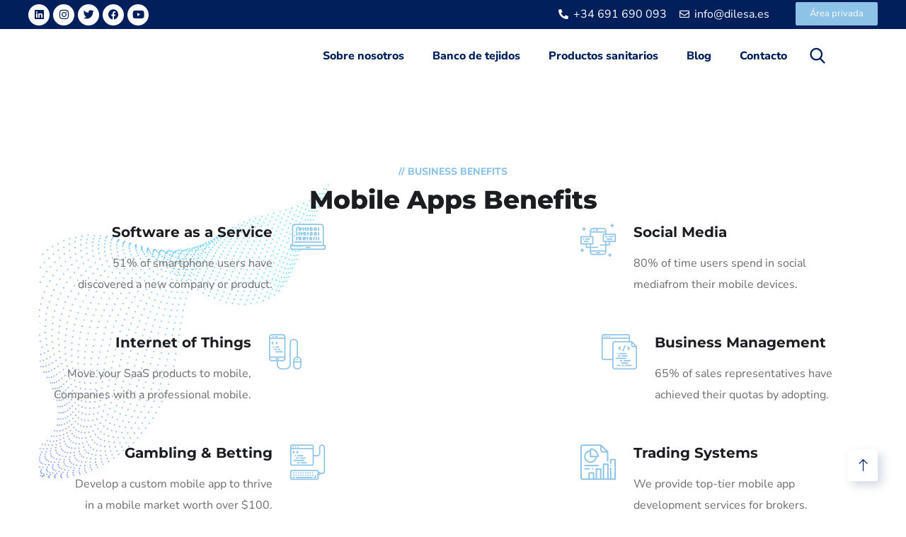

--- FILE ---
content_type: text/html; charset=UTF-8
request_url: https://dilesa.es/mobile-development/
body_size: 69102
content:
<!doctype html><html lang="es"><head><script data-no-optimize="1">var litespeed_docref=sessionStorage.getItem("litespeed_docref");litespeed_docref&&(Object.defineProperty(document,"referrer",{get:function(){return litespeed_docref}}),sessionStorage.removeItem("litespeed_docref"));</script> <meta charset="UTF-8"><meta name="viewport" content="width=device-width, initial-scale=1"><meta name="ahrefs-site-verification" content="b22a9d6708c243288ed70e1af44019d7d2d0452e13f453ba3b3c43094497c748"><link rel="profile" href="https://gmpg.org/xfn/11"> <script data-cfasync="false" data-no-defer="1" data-no-minify="1" data-no-optimize="1">var ewww_webp_supported=!1;function check_webp_feature(A,e){var w;e=void 0!==e?e:function(){},ewww_webp_supported?e(ewww_webp_supported):((w=new Image).onload=function(){ewww_webp_supported=0<w.width&&0<w.height,e&&e(ewww_webp_supported)},w.onerror=function(){e&&e(!1)},w.src="data:image/webp;base64,"+{alpha:"UklGRkoAAABXRUJQVlA4WAoAAAAQAAAAAAAAAAAAQUxQSAwAAAARBxAR/Q9ERP8DAABWUDggGAAAABQBAJ0BKgEAAQAAAP4AAA3AAP7mtQAAAA=="}[A])}check_webp_feature("alpha");</script><script data-cfasync="false" data-no-defer="1" data-no-minify="1" data-no-optimize="1">var Arrive=function(c,w){"use strict";if(c.MutationObserver&&"undefined"!=typeof HTMLElement){var r,a=0,u=(r=HTMLElement.prototype.matches||HTMLElement.prototype.webkitMatchesSelector||HTMLElement.prototype.mozMatchesSelector||HTMLElement.prototype.msMatchesSelector,{matchesSelector:function(e,t){return e instanceof HTMLElement&&r.call(e,t)},addMethod:function(e,t,r){var a=e[t];e[t]=function(){return r.length==arguments.length?r.apply(this,arguments):"function"==typeof a?a.apply(this,arguments):void 0}},callCallbacks:function(e,t){t&&t.options.onceOnly&&1==t.firedElems.length&&(e=[e[0]]);for(var r,a=0;r=e[a];a++)r&&r.callback&&r.callback.call(r.elem,r.elem);t&&t.options.onceOnly&&1==t.firedElems.length&&t.me.unbindEventWithSelectorAndCallback.call(t.target,t.selector,t.callback)},checkChildNodesRecursively:function(e,t,r,a){for(var i,n=0;i=e[n];n++)r(i,t,a)&&a.push({callback:t.callback,elem:i}),0<i.childNodes.length&&u.checkChildNodesRecursively(i.childNodes,t,r,a)},mergeArrays:function(e,t){var r,a={};for(r in e)e.hasOwnProperty(r)&&(a[r]=e[r]);for(r in t)t.hasOwnProperty(r)&&(a[r]=t[r]);return a},toElementsArray:function(e){return e=void 0!==e&&("number"!=typeof e.length||e===c)?[e]:e}}),e=(l.prototype.addEvent=function(e,t,r,a){a={target:e,selector:t,options:r,callback:a,firedElems:[]};return this._beforeAdding&&this._beforeAdding(a),this._eventsBucket.push(a),a},l.prototype.removeEvent=function(e){for(var t,r=this._eventsBucket.length-1;t=this._eventsBucket[r];r--)e(t)&&(this._beforeRemoving&&this._beforeRemoving(t),(t=this._eventsBucket.splice(r,1))&&t.length&&(t[0].callback=null))},l.prototype.beforeAdding=function(e){this._beforeAdding=e},l.prototype.beforeRemoving=function(e){this._beforeRemoving=e},l),t=function(i,n){var o=new e,l=this,s={fireOnAttributesModification:!1};return o.beforeAdding(function(t){var e=t.target;e!==c.document&&e!==c||(e=document.getElementsByTagName("html")[0]);var r=new MutationObserver(function(e){n.call(this,e,t)}),a=i(t.options);r.observe(e,a),t.observer=r,t.me=l}),o.beforeRemoving(function(e){e.observer.disconnect()}),this.bindEvent=function(e,t,r){t=u.mergeArrays(s,t);for(var a=u.toElementsArray(this),i=0;i<a.length;i++)o.addEvent(a[i],e,t,r)},this.unbindEvent=function(){var r=u.toElementsArray(this);o.removeEvent(function(e){for(var t=0;t<r.length;t++)if(this===w||e.target===r[t])return!0;return!1})},this.unbindEventWithSelectorOrCallback=function(r){var a=u.toElementsArray(this),i=r,e="function"==typeof r?function(e){for(var t=0;t<a.length;t++)if((this===w||e.target===a[t])&&e.callback===i)return!0;return!1}:function(e){for(var t=0;t<a.length;t++)if((this===w||e.target===a[t])&&e.selector===r)return!0;return!1};o.removeEvent(e)},this.unbindEventWithSelectorAndCallback=function(r,a){var i=u.toElementsArray(this);o.removeEvent(function(e){for(var t=0;t<i.length;t++)if((this===w||e.target===i[t])&&e.selector===r&&e.callback===a)return!0;return!1})},this},i=new function(){var s={fireOnAttributesModification:!1,onceOnly:!1,existing:!1};function n(e,t,r){return!(!u.matchesSelector(e,t.selector)||(e._id===w&&(e._id=a++),-1!=t.firedElems.indexOf(e._id)))&&(t.firedElems.push(e._id),!0)}var c=(i=new t(function(e){var t={attributes:!1,childList:!0,subtree:!0};return e.fireOnAttributesModification&&(t.attributes=!0),t},function(e,i){e.forEach(function(e){var t=e.addedNodes,r=e.target,a=[];null!==t&&0<t.length?u.checkChildNodesRecursively(t,i,n,a):"attributes"===e.type&&n(r,i)&&a.push({callback:i.callback,elem:r}),u.callCallbacks(a,i)})})).bindEvent;return i.bindEvent=function(e,t,r){t=void 0===r?(r=t,s):u.mergeArrays(s,t);var a=u.toElementsArray(this);if(t.existing){for(var i=[],n=0;n<a.length;n++)for(var o=a[n].querySelectorAll(e),l=0;l<o.length;l++)i.push({callback:r,elem:o[l]});if(t.onceOnly&&i.length)return r.call(i[0].elem,i[0].elem);setTimeout(u.callCallbacks,1,i)}c.call(this,e,t,r)},i},o=new function(){var a={};function i(e,t){return u.matchesSelector(e,t.selector)}var n=(o=new t(function(){return{childList:!0,subtree:!0}},function(e,r){e.forEach(function(e){var t=e.removedNodes,e=[];null!==t&&0<t.length&&u.checkChildNodesRecursively(t,r,i,e),u.callCallbacks(e,r)})})).bindEvent;return o.bindEvent=function(e,t,r){t=void 0===r?(r=t,a):u.mergeArrays(a,t),n.call(this,e,t,r)},o};d(HTMLElement.prototype),d(NodeList.prototype),d(HTMLCollection.prototype),d(HTMLDocument.prototype),d(Window.prototype);var n={};return s(i,n,"unbindAllArrive"),s(o,n,"unbindAllLeave"),n}function l(){this._eventsBucket=[],this._beforeAdding=null,this._beforeRemoving=null}function s(e,t,r){u.addMethod(t,r,e.unbindEvent),u.addMethod(t,r,e.unbindEventWithSelectorOrCallback),u.addMethod(t,r,e.unbindEventWithSelectorAndCallback)}function d(e){e.arrive=i.bindEvent,s(i,e,"unbindArrive"),e.leave=o.bindEvent,s(o,e,"unbindLeave")}}(window,void 0),ewww_webp_supported=!1;function check_webp_feature(e,t){var r;ewww_webp_supported?t(ewww_webp_supported):((r=new Image).onload=function(){ewww_webp_supported=0<r.width&&0<r.height,t(ewww_webp_supported)},r.onerror=function(){t(!1)},r.src="data:image/webp;base64,"+{alpha:"UklGRkoAAABXRUJQVlA4WAoAAAAQAAAAAAAAAAAAQUxQSAwAAAARBxAR/Q9ERP8DAABWUDggGAAAABQBAJ0BKgEAAQAAAP4AAA3AAP7mtQAAAA==",animation:"UklGRlIAAABXRUJQVlA4WAoAAAASAAAAAAAAAAAAQU5JTQYAAAD/////AABBTk1GJgAAAAAAAAAAAAAAAAAAAGQAAABWUDhMDQAAAC8AAAAQBxAREYiI/gcA"}[e])}function ewwwLoadImages(e){if(e){for(var t=document.querySelectorAll(".batch-image img, .image-wrapper a, .ngg-pro-masonry-item a, .ngg-galleria-offscreen-seo-wrapper a"),r=0,a=t.length;r<a;r++)ewwwAttr(t[r],"data-src",t[r].getAttribute("data-webp")),ewwwAttr(t[r],"data-thumbnail",t[r].getAttribute("data-webp-thumbnail"));for(var i=document.querySelectorAll("div.woocommerce-product-gallery__image"),r=0,a=i.length;r<a;r++)ewwwAttr(i[r],"data-thumb",i[r].getAttribute("data-webp-thumb"))}for(var n=document.querySelectorAll("video"),r=0,a=n.length;r<a;r++)ewwwAttr(n[r],"poster",e?n[r].getAttribute("data-poster-webp"):n[r].getAttribute("data-poster-image"));for(var o,l=document.querySelectorAll("img.ewww_webp_lazy_load"),r=0,a=l.length;r<a;r++)e&&(ewwwAttr(l[r],"data-lazy-srcset",l[r].getAttribute("data-lazy-srcset-webp")),ewwwAttr(l[r],"data-srcset",l[r].getAttribute("data-srcset-webp")),ewwwAttr(l[r],"data-lazy-src",l[r].getAttribute("data-lazy-src-webp")),ewwwAttr(l[r],"data-src",l[r].getAttribute("data-src-webp")),ewwwAttr(l[r],"data-orig-file",l[r].getAttribute("data-webp-orig-file")),ewwwAttr(l[r],"data-medium-file",l[r].getAttribute("data-webp-medium-file")),ewwwAttr(l[r],"data-large-file",l[r].getAttribute("data-webp-large-file")),null!=(o=l[r].getAttribute("srcset"))&&!1!==o&&o.includes("R0lGOD")&&ewwwAttr(l[r],"src",l[r].getAttribute("data-lazy-src-webp"))),l[r].className=l[r].className.replace(/\bewww_webp_lazy_load\b/,"");for(var s=document.querySelectorAll(".ewww_webp"),r=0,a=s.length;r<a;r++)e?(ewwwAttr(s[r],"srcset",s[r].getAttribute("data-srcset-webp")),ewwwAttr(s[r],"src",s[r].getAttribute("data-src-webp")),ewwwAttr(s[r],"data-orig-file",s[r].getAttribute("data-webp-orig-file")),ewwwAttr(s[r],"data-medium-file",s[r].getAttribute("data-webp-medium-file")),ewwwAttr(s[r],"data-large-file",s[r].getAttribute("data-webp-large-file")),ewwwAttr(s[r],"data-large_image",s[r].getAttribute("data-webp-large_image")),ewwwAttr(s[r],"data-src",s[r].getAttribute("data-webp-src"))):(ewwwAttr(s[r],"srcset",s[r].getAttribute("data-srcset-img")),ewwwAttr(s[r],"src",s[r].getAttribute("data-src-img"))),s[r].className=s[r].className.replace(/\bewww_webp\b/,"ewww_webp_loaded");window.jQuery&&jQuery.fn.isotope&&jQuery.fn.imagesLoaded&&(jQuery(".fusion-posts-container-infinite").imagesLoaded(function(){jQuery(".fusion-posts-container-infinite").hasClass("isotope")&&jQuery(".fusion-posts-container-infinite").isotope()}),jQuery(".fusion-portfolio:not(.fusion-recent-works) .fusion-portfolio-wrapper").imagesLoaded(function(){jQuery(".fusion-portfolio:not(.fusion-recent-works) .fusion-portfolio-wrapper").isotope()}))}function ewwwWebPInit(e){ewwwLoadImages(e),ewwwNggLoadGalleries(e),document.arrive(".ewww_webp",function(){ewwwLoadImages(e)}),document.arrive(".ewww_webp_lazy_load",function(){ewwwLoadImages(e)}),document.arrive("videos",function(){ewwwLoadImages(e)}),"loading"==document.readyState?document.addEventListener("DOMContentLoaded",ewwwJSONParserInit):("undefined"!=typeof galleries&&ewwwNggParseGalleries(e),ewwwWooParseVariations(e))}function ewwwAttr(e,t,r){null!=r&&!1!==r&&e.setAttribute(t,r)}function ewwwJSONParserInit(){"undefined"!=typeof galleries&&check_webp_feature("alpha",ewwwNggParseGalleries),check_webp_feature("alpha",ewwwWooParseVariations)}function ewwwWooParseVariations(e){if(e)for(var t=document.querySelectorAll("form.variations_form"),r=0,a=t.length;r<a;r++){var i=t[r].getAttribute("data-product_variations"),n=!1;try{for(var o in i=JSON.parse(i))void 0!==i[o]&&void 0!==i[o].image&&(void 0!==i[o].image.src_webp&&(i[o].image.src=i[o].image.src_webp,n=!0),void 0!==i[o].image.srcset_webp&&(i[o].image.srcset=i[o].image.srcset_webp,n=!0),void 0!==i[o].image.full_src_webp&&(i[o].image.full_src=i[o].image.full_src_webp,n=!0),void 0!==i[o].image.gallery_thumbnail_src_webp&&(i[o].image.gallery_thumbnail_src=i[o].image.gallery_thumbnail_src_webp,n=!0),void 0!==i[o].image.thumb_src_webp&&(i[o].image.thumb_src=i[o].image.thumb_src_webp,n=!0));n&&ewwwAttr(t[r],"data-product_variations",JSON.stringify(i))}catch(e){}}}function ewwwNggParseGalleries(e){if(e)for(var t in galleries){var r=galleries[t];galleries[t].images_list=ewwwNggParseImageList(r.images_list)}}function ewwwNggLoadGalleries(e){e&&document.addEventListener("ngg.galleria.themeadded",function(e,t){window.ngg_galleria._create_backup=window.ngg_galleria.create,window.ngg_galleria.create=function(e,t){var r=$(e).data("id");return galleries["gallery_"+r].images_list=ewwwNggParseImageList(galleries["gallery_"+r].images_list),window.ngg_galleria._create_backup(e,t)}})}function ewwwNggParseImageList(e){for(var t in e){var r=e[t];if(void 0!==r["image-webp"]&&(e[t].image=r["image-webp"],delete e[t]["image-webp"]),void 0!==r["thumb-webp"]&&(e[t].thumb=r["thumb-webp"],delete e[t]["thumb-webp"]),void 0!==r.full_image_webp&&(e[t].full_image=r.full_image_webp,delete e[t].full_image_webp),void 0!==r.srcsets)for(var a in r.srcsets)nggSrcset=r.srcsets[a],void 0!==r.srcsets[a+"-webp"]&&(e[t].srcsets[a]=r.srcsets[a+"-webp"],delete e[t].srcsets[a+"-webp"]);if(void 0!==r.full_srcsets)for(var i in r.full_srcsets)nggFSrcset=r.full_srcsets[i],void 0!==r.full_srcsets[i+"-webp"]&&(e[t].full_srcsets[i]=r.full_srcsets[i+"-webp"],delete e[t].full_srcsets[i+"-webp"])}return e}check_webp_feature("alpha",ewwwWebPInit);</script><meta name='robots' content='index, follow, max-image-preview:large, max-snippet:-1, max-video-preview:-1' /><title>Banco de tejidos humanos especializado en aloinjertos liofilizados</title><meta name="description" content="Banco de tejidos humanos especializado en aloinjertos liofilizados: hueso esponjoso y cortical y matriz ósea desmineralizada..." /><link rel="canonical" href="https://dilesa.es/it-services__trashed/mobile-development/" /><meta property="og:locale" content="es_ES" /><meta property="og:type" content="article" /><meta property="og:title" content="Banco de tejidos humanos especializado en aloinjertos liofilizados" /><meta property="og:description" content="Banco de tejidos humanos especializado en aloinjertos liofilizados: hueso esponjoso y cortical y matriz ósea desmineralizada..." /><meta property="og:url" content="https://dilesa.es/it-services__trashed/mobile-development/" /><meta property="og:site_name" content="Dilesa" /><meta property="article:publisher" content="https://www.facebook.com/profile.php?id=100064006816306" /><meta property="article:modified_time" content="2021-01-25T07:46:37+00:00" /><meta property="og:image" content="https://engitech.s3.amazonaws.com/images/app-watch-1.jpg" /><meta name="twitter:card" content="summary_large_image" /><meta name="twitter:site" content="@DilesaSL" /><meta name="twitter:label1" content="Tiempo de lectura" /><meta name="twitter:data1" content="2 minutos" /> <script type="application/ld+json" class="yoast-schema-graph">{"@context":"https://schema.org","@graph":[{"@type":"WebPage","@id":"https://dilesa.es/it-services__trashed/mobile-development/","url":"https://dilesa.es/it-services__trashed/mobile-development/","name":"Banco de tejidos humanos especializado en aloinjertos liofilizados","isPartOf":{"@id":"https://dilesa.es/#website"},"primaryImageOfPage":{"@id":"https://dilesa.es/it-services__trashed/mobile-development/#primaryimage"},"image":{"@id":"https://dilesa.es/it-services__trashed/mobile-development/#primaryimage"},"thumbnailUrl":"https://engitech.s3.amazonaws.com/images/app-watch-1.jpg","datePublished":"2020-02-25T08:41:33+00:00","dateModified":"2021-01-25T07:46:37+00:00","description":"Banco de tejidos humanos especializado en aloinjertos liofilizados: hueso esponjoso y cortical y matriz ósea desmineralizada...","breadcrumb":{"@id":"https://dilesa.es/it-services__trashed/mobile-development/#breadcrumb"},"inLanguage":"es","potentialAction":[{"@type":"ReadAction","target":["https://dilesa.es/it-services__trashed/mobile-development/"]}]},{"@type":"ImageObject","inLanguage":"es","@id":"https://dilesa.es/it-services__trashed/mobile-development/#primaryimage","url":"https://engitech.s3.amazonaws.com/images/app-watch-1.jpg","contentUrl":"https://engitech.s3.amazonaws.com/images/app-watch-1.jpg"},{"@type":"BreadcrumbList","@id":"https://dilesa.es/it-services__trashed/mobile-development/#breadcrumb","itemListElement":[{"@type":"ListItem","position":1,"name":"Portada","item":"https://dilesa.es/"},{"@type":"ListItem","position":2,"name":"Mobile Development"}]},{"@type":"WebSite","@id":"https://dilesa.es/#website","url":"https://dilesa.es/","name":"Dilesa","description":"Banco de tejidos especializado en aloinjertos liofilizados y distribuidores de material sanitario exclusivo.","publisher":{"@id":"https://dilesa.es/#organization"},"alternateName":"Dilesa","potentialAction":[{"@type":"SearchAction","target":{"@type":"EntryPoint","urlTemplate":"https://dilesa.es/?s={search_term_string}"},"query-input":{"@type":"PropertyValueSpecification","valueRequired":true,"valueName":"search_term_string"}}],"inLanguage":"es"},{"@type":"Organization","@id":"https://dilesa.es/#organization","name":"Dilesa","alternateName":"Dilesa","url":"https://dilesa.es/","logo":{"@type":"ImageObject","inLanguage":"es","@id":"https://dilesa.es/#/schema/logo/image/","url":"https://cdn.dilesa.es/wp-content/uploads/2021/01/24123007/LOGO-CABECERA-WEB-1-e1648125115109.png","contentUrl":"https://cdn.dilesa.es/wp-content/uploads/2021/01/24123007/LOGO-CABECERA-WEB-1-e1648125115109.png","width":285,"height":64,"caption":"Dilesa"},"image":{"@id":"https://dilesa.es/#/schema/logo/image/"},"sameAs":["https://www.facebook.com/profile.php?id=100064006816306","https://x.com/DilesaSL","https://www.youtube.com/channel/UCxdjGcTqxOnIMRL2eNDBf8w","https://www.instagram.com/dilesasl/","https://www.linkedin.com/company/3031020/admin/"]}]}</script> <link rel='dns-prefetch' href='//dilesa.es' /><link rel='dns-prefetch' href='//cdn.dilesa.es' /><link rel='dns-prefetch' href='//chat.sendinblue.com' /><link rel='dns-prefetch' href='//sibautomation.com' /><link rel='dns-prefetch' href='//www.googletagmanager.com' /><link rel="alternate" type="application/rss+xml" title="Dilesa &raquo; Feed" href="https://dilesa.es/feed/" /><link rel="alternate" type="application/rss+xml" title="Dilesa &raquo; Feed de los comentarios" href="https://dilesa.es/comments/feed/" /><link rel="alternate" title="oEmbed (JSON)" type="application/json+oembed" href="https://dilesa.es/wp-json/oembed/1.0/embed?url=https%3A%2F%2Fdilesa.es%2Fmobile-development%2F" /><link rel="alternate" title="oEmbed (XML)" type="text/xml+oembed" href="https://dilesa.es/wp-json/oembed/1.0/embed?url=https%3A%2F%2Fdilesa.es%2Fmobile-development%2F&#038;format=xml" /><style id='wp-img-auto-sizes-contain-inline-css' type='text/css'>img:is([sizes=auto i],[sizes^="auto," i]){contain-intrinsic-size:3000px 1500px}
/*# sourceURL=wp-img-auto-sizes-contain-inline-css */</style><style id="litespeed-ucss">@keyframes circle-fade-before{0%{transform:scale(1);opacity:1}to{transform:scale(1.8);opacity:0}}@keyframes circle-fade-after{0%{transform:scale(1);opacity:1}to{transform:scale(2.5);opacity:0}}@keyframes mailpoet-bouncedelay{0%,80%,to{transform:scale(0)}40%{transform:scale(1)}}@keyframes joinchat_show{0%{transform:scale3d(0,0,0)}to{transform:scaleX(1)}}#cookie-law-info-bar,.wt-cli-cookie-bar{box-sizing:border-box;font-size:10pt;margin:0 auto;padding:10px;position:absolute;text-align:center;width:100%;z-index:99999;box-shadow:rgb(0 0 0/.5)0 5px 10px;display:none;left:0}#cookie-law-info-again{font-size:10pt;margin:0;padding:5px 10px;text-align:center;z-index:9999;cursor:pointer;box-shadow:#161616 2px 2px 5px 2px}#cookie-law-info-bar span{vertical-align:middle}.cli-plugin-button,.cli-plugin-button:visited{display:inline-block;padding:8px 16px;color:#fff;-moz-border-radius:4px;-webkit-border-radius:4px;position:relative;cursor:pointer;text-decoration:none}.cli-plugin-button:hover{background-color:#111;color:#fff;text-decoration:none}.cli-plugin-button,.cli-plugin-button:visited,.medium.cli-plugin-button,.medium.cli-plugin-button:visited{font-size:13px;font-weight:500;line-height:1}.cli-bar-popup{-moz-background-clip:padding;-webkit-background-clip:padding;background-clip:padding-box;-webkit-border-radius:30px;-moz-border-radius:30px;border-radius:30px;padding:20px}@media only screen and (max-width:768px){.cli-settings-mobile:hover{box-shadow:none!important}.cli-plugin-button{margin:10px}}@media only screen and (max-width:567px){.cli-switch .cli-slider:after{display:none}.cli-tab-header a.cli-nav-link{font-size:12px}.cli-modal .cli-modal-close{right:-10px;top:-15px}}.wt-cli-cookie-bar-container{display:none}.wt-cli-necessary-checkbox{display:none!important}.cli-container-fluid{padding-right:15px;padding-left:15px;margin-right:auto;margin-left:auto}.cli-row{display:-ms-flexbox;display:flex;-ms-flex-wrap:wrap;flex-wrap:wrap;margin-right:-15px;margin-left:-15px}.cli-align-items-stretch{-ms-flex-align:stretch!important;align-items:stretch!important}.cli-px-0{padding-left:0;padding-right:0}.cli-btn{cursor:pointer;font-size:14px;display:inline-block;font-weight:400;text-align:center;white-space:nowrap;vertical-align:middle;-webkit-user-select:none;-moz-user-select:none;-ms-user-select:none;user-select:none;border:1px solid #fff0;padding:.5rem 1.25rem;line-height:1;border-radius:.25rem;transition:all .15s ease-in-out}.cli-btn:hover{opacity:.8}.cli-btn:focus,.cli-modal .cli-modal-close:focus{outline:0}.cli-modal,.cli-modal-backdrop{position:fixed;top:0;right:0;bottom:0;left:0;-webkit-transform:scale(0);transform:scale(0)}.cli-modal-backdrop{z-index:1040;background-color:#000;transition:opacity ease-in-out .5s}.cli-modal-backdrop.cli-fade{opacity:0}.cli-modal{z-index:99999;overflow:hidden;outline:0;visibility:hidden}.cli-modal a{text-decoration:none}.cli-modal .cli-modal-dialog,.cli-modal-content{position:relative;display:-ms-flexbox;display:flex}.cli-modal .cli-modal-dialog{width:auto;margin:.5rem;pointer-events:none;font-family:inherit;font-size:1rem;font-weight:400;line-height:1.5;color:#212529;text-align:left;-ms-flex-align:center;align-items:center;min-height:calc(100% - (.5rem*2))}@media (min-width:576px){.cli-modal .cli-modal-dialog{max-width:500px;margin:1.75rem auto;min-height:calc(100% - (1.75rem*2))}}.cli-modal-content{-ms-flex-direction:column;flex-direction:column;width:100%;pointer-events:auto;background-clip:padding-box;border-radius:.2rem;box-sizing:border-box;outline:0}.cli-modal-footer,.cli-switch{position:relative}.cli-switch{display:inline-block;min-height:1px;padding-left:38px;font-size:14px;width:auto}.cli-switch input[type=checkbox]{display:block;margin:0;width:0;position:absolute!important;left:0!important;opacity:0!important}.cli-switch .cli-slider{background-color:#e3e1e8;height:20px;width:38px;bottom:0;cursor:pointer;left:0;position:absolute;right:0;top:0;transition:.4s;border-radius:34px;font-size:0}.cli-switch .cli-slider:before{bottom:2px;content:"";height:15px;left:3px;position:absolute;transition:.4s;width:15px;border-radius:50%}.cli-switch input:checked+.cli-slider{background-color:#28a745}.cli-switch input:checked+.cli-slider:before{transform:translateX(18px)}.cli-tab-content{width:100%;padding:5px 30px 5px 5px;box-sizing:border-box}@media (max-width:767px){.cli-tab-content{padding:30px 10px}}.cli-wrapper{max-width:100%;float:none;margin:0 auto}.cli-tab-footer .cli-btn{padding:10px 15px;width:auto;text-decoration:none}.cli-tab-footer{width:100%;text-align:right;padding:20px 0}.cli-col-12{width:100%}.cli-tab-header{display:flex;justify-content:space-between;border-radius:5px;padding:12px 15px;cursor:pointer;transition:background-color .2s ease-out .3s,color .2s ease-out 0s;background-color:#f2f2f2}.cli-tab-header a:before{left:0;top:calc(50% - 1px)}.cli-tab-header a:after{width:2px;height:10px;left:4px;top:calc(50% - 5px);-webkit-transform:none;transform:none}.cli-tab-header a:before{width:7px;height:7px;border-right:1px solid #4a6e78;border-bottom:1px solid #4a6e78;content:" ";transform:rotate(-45deg);-webkit-transition:all .2s ease-in-out;-moz-transition:all .2s ease-in-out;transition:all .2s ease-in-out;margin-right:10px}.cli-tab-header a.cli-nav-link{position:relative;display:flex;align-items:center;font-size:14px;color:#000;text-decoration:none}.cli-modal .cli-modal-close{position:absolute;right:0;top:0;z-index:1;-webkit-appearance:none;width:40px;height:40px;border-radius:50%;padding:10px;background:#fff0;border:0}.cli-tab-container h4{font-family:inherit;font-size:16px;margin:10px 0}.cli-privacy-content-text{font-size:14px;line-height:1.4;margin-top:0;padding:0;color:#000}.cli-tab-content{display:none}.cli-tab-section .cli-tab-content{padding:10px 20px 5px}.cli-tab-section{margin-top:5px}@media (min-width:992px){.cli-modal .cli-modal-dialog{max-width:645px}}.cli-switch .cli-slider:after{content:attr(data-cli-disable);position:absolute;right:50px;font-size:12px;text-align:right;min-width:120px}.cli-switch input:checked+.cli-slider:after{content:attr(data-cli-enable)}a.cli-privacy-readmore{font-size:12px;margin-top:12px;display:inline-block;cursor:pointer;text-decoration:underline}.cli-privacy-overview{padding-bottom:12px}a.cli-privacy-readmore:before{content:attr(data-readmore-text)}.cli-modal-close svg{fill:#000}span.cli-necessary-caption{color:#000;font-size:12px}.cli-tab-container .cli-row{max-height:500px;overflow-y:auto}.cli-bar-container{float:none;margin:0 auto;justify-content:space-between;display:flex;align-items:center;flex-wrap:wrap}#cookie-law-info-bar a,.cli-style-v2 a{cursor:pointer}.cli-style-v2 .cli-plugin-main-link{font-weight:inherit}.cli-style-v2{font-size:11pt;font-weight:400}.cli-bar-message{width:70%;text-align:left}@media (max-width:985px){.cli-bar-message{width:100%}.cli-bar-container{justify-content:center}}.wt-cli-sr-only{display:none}.wt-cli-privacy-accept-btn{margin-left:10px}#cookie-law-info-again:focus,.cli-plugin-main-link,.cli-privacy-readmore,.cli-switch .cli-slider,.cli-tab-content .cli-tab-pane:focus,.cli-tab-header a,.cli_action_button,.cli_settings_button:focus{outline:0}.cli-plugin-button:focus{outline:0;opacity:.7}.wt-cli-privacy-overview-actions,body .elementor-8976 .elementor-element.elementor-element-8dcd7a4 .elementor-labels-above .elementor-field-group>label{padding-bottom:0}.wt-cli-cookie-description{font-size:14px;line-height:1.4;margin-top:0;padding:0;color:#000}@font-face{font-display:swap;font-family:"Montserrat";font-style:normal;font-weight:100;font-display:swap;src:url(https://dilesa.es/wp-content/uploads/omgf/engitech-fonts/montserrat-normal-100.eot);src:url(https://dilesa.es/wp-content/uploads/omgf/engitech-fonts/montserrat-normal-100.woff2)format("woff2"),url(https://dilesa.es/wp-content/uploads/omgf/engitech-fonts/montserrat-normal-100.woff)format("woff"),url(https://dilesa.es/wp-content/uploads/omgf/engitech-fonts/montserrat-normal-100.ttf)format("ttf"),url(https://dilesa.es/wp-content/uploads/omgf/engitech-fonts/montserrat-normal-100.svg)format("svg")}@font-face{font-display:swap;font-family:"Montserrat";font-style:normal;font-weight:200;font-display:swap;src:url(https://dilesa.es/wp-content/uploads/omgf/engitech-fonts/montserrat-normal-200.woff2)format("woff2"),url(https://dilesa.es/wp-content/uploads/omgf/engitech-fonts/montserrat-normal-200.woff)format("woff"),url(https://dilesa.es/wp-content/uploads/omgf/engitech-fonts/montserrat-normal-200.ttf)format("ttf"),url(https://dilesa.es/wp-content/uploads/omgf/engitech-fonts/montserrat-normal-200.svg)format("svg")}@font-face{font-display:swap;font-family:"Montserrat";font-style:normal;font-weight:300;font-display:swap;src:url(https://dilesa.es/wp-content/uploads/omgf/engitech-fonts/montserrat-normal-300.woff2)format("woff2"),url(https://dilesa.es/wp-content/uploads/omgf/engitech-fonts/montserrat-normal-300.woff)format("woff"),url(https://dilesa.es/wp-content/uploads/omgf/engitech-fonts/montserrat-normal-300.ttf)format("ttf"),url(https://dilesa.es/wp-content/uploads/omgf/engitech-fonts/montserrat-normal-300.svg)format("svg")}@font-face{font-display:swap;font-family:"Montserrat";font-style:normal;font-weight:400;font-display:swap;src:url(https://dilesa.es/wp-content/uploads/omgf/engitech-fonts/montserrat-normal-400.woff2)format("woff2"),url(https://dilesa.es/wp-content/uploads/omgf/engitech-fonts/montserrat-normal-400.woff)format("woff"),url(https://dilesa.es/wp-content/uploads/omgf/engitech-fonts/montserrat-normal-400.ttf)format("ttf"),url(https://dilesa.es/wp-content/uploads/omgf/engitech-fonts/montserrat-normal-400.svg)format("svg")}@font-face{font-display:swap;font-family:"Montserrat";font-style:normal;font-weight:500;font-display:swap;src:url(https://dilesa.es/wp-content/uploads/omgf/engitech-fonts/montserrat-normal-500.woff2)format("woff2"),url(https://dilesa.es/wp-content/uploads/omgf/engitech-fonts/montserrat-normal-500.woff)format("woff"),url(https://dilesa.es/wp-content/uploads/omgf/engitech-fonts/montserrat-normal-500.ttf)format("ttf"),url(https://dilesa.es/wp-content/uploads/omgf/engitech-fonts/montserrat-normal-500.svg)format("svg")}@font-face{font-display:swap;font-family:"Montserrat";font-style:normal;font-weight:600;font-display:swap;src:url(https://dilesa.es/wp-content/uploads/omgf/engitech-fonts/montserrat-normal-600.woff2)format("woff2"),url(https://dilesa.es/wp-content/uploads/omgf/engitech-fonts/montserrat-normal-600.woff)format("woff"),url(https://dilesa.es/wp-content/uploads/omgf/engitech-fonts/montserrat-normal-600.ttf)format("ttf"),url(https://dilesa.es/wp-content/uploads/omgf/engitech-fonts/montserrat-normal-600.svg)format("svg")}@font-face{font-display:swap;font-family:"Montserrat";font-style:normal;font-weight:800;font-display:swap;src:url(https://dilesa.es/wp-content/uploads/omgf/engitech-fonts/montserrat-normal-800.woff2)format("woff2"),url(https://dilesa.es/wp-content/uploads/omgf/engitech-fonts/montserrat-normal-800.woff)format("woff"),url(https://dilesa.es/wp-content/uploads/omgf/engitech-fonts/montserrat-normal-800.ttf)format("ttf"),url(https://dilesa.es/wp-content/uploads/omgf/engitech-fonts/montserrat-normal-800.svg)format("svg")}@font-face{font-display:swap;font-family:"Montserrat";font-style:normal;font-weight:700;font-display:swap;src:url(https://dilesa.es/wp-content/uploads/omgf/engitech-fonts/montserrat-normal-700.woff2)format("woff2"),url(https://dilesa.es/wp-content/uploads/omgf/engitech-fonts/montserrat-normal-700.woff)format("woff"),url(https://dilesa.es/wp-content/uploads/omgf/engitech-fonts/montserrat-normal-700.ttf)format("ttf"),url(https://dilesa.es/wp-content/uploads/omgf/engitech-fonts/montserrat-normal-700.svg)format("svg")}@font-face{font-display:swap;font-family:"Montserrat";font-style:normal;font-weight:900;font-display:swap;src:url(https://dilesa.es/wp-content/uploads/omgf/engitech-fonts/montserrat-normal-900.woff2)format("woff2"),url(https://dilesa.es/wp-content/uploads/omgf/engitech-fonts/montserrat-normal-900.woff)format("woff"),url(https://dilesa.es/wp-content/uploads/omgf/engitech-fonts/montserrat-normal-900.ttf)format("ttf"),url(https://dilesa.es/wp-content/uploads/omgf/engitech-fonts/montserrat-normal-900.svg)format("svg")}@font-face{font-display:swap;font-family:"Nunito Sans";font-style:normal;font-weight:200;font-display:swap;src:url(https://dilesa.es/wp-content/uploads/omgf/engitech-fonts/nunito-sans-normal-200.woff2)format("woff2"),url(https://dilesa.es/wp-content/uploads/omgf/engitech-fonts/nunito-sans-normal-200.woff)format("woff"),url(https://dilesa.es/wp-content/uploads/omgf/engitech-fonts/nunito-sans-normal-200.ttf)format("ttf"),url(https://dilesa.es/wp-content/uploads/omgf/engitech-fonts/nunito-sans-normal-200.svg)format("svg")}@font-face{font-display:swap;font-family:"Nunito Sans";font-style:normal;font-weight:300;font-display:swap;src:url(https://dilesa.es/wp-content/uploads/omgf/engitech-fonts/nunito-sans-normal-300.woff2)format("woff2"),url(https://dilesa.es/wp-content/uploads/omgf/engitech-fonts/nunito-sans-normal-300.woff)format("woff"),url(https://dilesa.es/wp-content/uploads/omgf/engitech-fonts/nunito-sans-normal-300.ttf)format("ttf"),url(https://dilesa.es/wp-content/uploads/omgf/engitech-fonts/nunito-sans-normal-300.svg)format("svg")}@font-face{font-display:swap;font-family:"Nunito Sans";font-style:normal;font-weight:400;font-display:swap;src:url(https://dilesa.es/wp-content/uploads/omgf/engitech-fonts/nunito-sans-normal-400.woff2)format("woff2"),url(https://dilesa.es/wp-content/uploads/omgf/engitech-fonts/nunito-sans-normal-400.woff)format("woff"),url(https://dilesa.es/wp-content/uploads/omgf/engitech-fonts/nunito-sans-normal-400.ttf)format("ttf"),url(https://dilesa.es/wp-content/uploads/omgf/engitech-fonts/nunito-sans-normal-400.svg)format("svg")}@font-face{font-display:swap;font-family:"Nunito Sans";font-style:normal;font-weight:600;font-display:swap;src:url(https://dilesa.es/wp-content/uploads/omgf/engitech-fonts/nunito-sans-normal-600.woff2)format("woff2"),url(https://dilesa.es/wp-content/uploads/omgf/engitech-fonts/nunito-sans-normal-600.woff)format("woff"),url(https://dilesa.es/wp-content/uploads/omgf/engitech-fonts/nunito-sans-normal-600.ttf)format("ttf"),url(https://dilesa.es/wp-content/uploads/omgf/engitech-fonts/nunito-sans-normal-600.svg)format("svg")}@font-face{font-display:swap;font-family:"Nunito Sans";font-style:normal;font-weight:700;font-display:swap;src:url(https://dilesa.es/wp-content/uploads/omgf/engitech-fonts/nunito-sans-normal-700.woff2)format("woff2"),url(https://dilesa.es/wp-content/uploads/omgf/engitech-fonts/nunito-sans-normal-700.woff)format("woff"),url(https://dilesa.es/wp-content/uploads/omgf/engitech-fonts/nunito-sans-normal-700.ttf)format("ttf"),url(https://dilesa.es/wp-content/uploads/omgf/engitech-fonts/nunito-sans-normal-700.svg)format("svg")}@font-face{font-display:swap;font-family:"Nunito Sans";font-style:normal;font-weight:800;font-display:swap;src:url(https://dilesa.es/wp-content/uploads/omgf/engitech-fonts/nunito-sans-normal-800.woff2)format("woff2"),url(https://dilesa.es/wp-content/uploads/omgf/engitech-fonts/nunito-sans-normal-800.woff)format("woff"),url(https://dilesa.es/wp-content/uploads/omgf/engitech-fonts/nunito-sans-normal-800.ttf)format("ttf"),url(https://dilesa.es/wp-content/uploads/omgf/engitech-fonts/nunito-sans-normal-800.svg)format("svg")}@font-face{font-display:swap;font-family:"Nunito Sans";font-style:normal;font-weight:900;font-display:swap;src:url(https://dilesa.es/wp-content/uploads/omgf/engitech-fonts/nunito-sans-normal-900.woff2)format("woff2"),url(https://dilesa.es/wp-content/uploads/omgf/engitech-fonts/nunito-sans-normal-900.woff)format("woff"),url(https://dilesa.es/wp-content/uploads/omgf/engitech-fonts/nunito-sans-normal-900.ttf)format("ttf"),url(https://dilesa.es/wp-content/uploads/omgf/engitech-fonts/nunito-sans-normal-900.svg)format("svg")}img{border:0;vertical-align:middle;border-style:none;height:auto;max-width:100%}td{font-weight:400}td,th{text-align:left}html{font-family:sans-serif;-ms-text-size-adjust:100%;font-size:10px;-webkit-tap-highlight-color:#fff0;line-height:1.15;-webkit-text-size-adjust:100%;overflow-y:scroll!important;box-sizing:border-box;overflow-x:hidden}.icon-box-s2.s1 .icon-main span,.icon-box-s2.s3 .icon-main span,article,figure,main,nav,section{display:block}a{background-color:#fff0;transition:all .3s linear;-webkit-transition:all .3s linear;-moz-transition:all .3s linear;-o-transition:all .3s linear;-ms-transition:all .3s linear;color:#7141b1;text-decoration:none}strong{font-weight:700}body{background-color:#fff;margin:0;text-rendering:optimizeLegibility;-webkit-font-smoothing:antialiased;-moz-osx-font-smoothing:grayscale;overflow:hidden}svg:not(:root){overflow:hidden}button,input,textarea{font:inherit}button{cursor:pointer}input[type=submit]{-webkit-appearance:button;cursor:pointer}input::-moz-focus-inner{border:0;padding:0}input[type=checkbox]{-webkit-box-sizing:border-box;-moz-box-sizing:border-box;box-sizing:border-box;padding:0}input[type=search]{-webkit-appearance:textfield;-webkit-box-sizing:content-box;-moz-box-sizing:content-box}input[type=search]::-webkit-search-cancel-button,input[type=search]::-webkit-search-decoration{-webkit-appearance:none}table{margin:0 0 1.5em;width:100%;border-collapse:collapse;border-spacing:0}*,:after,:before{-webkit-box-sizing:border-box;-moz-box-sizing:border-box}button,input,textarea{margin:0}a:focus{outline:-webkit-focus-ring-color auto 5px;outline-offset:-2px}.container{margin-right:auto;margin-left:auto;padding-left:15px;padding-right:15px}[role=button]{cursor:pointer}@media (min-width:768px){.container{width:750px}}@media (min-width:992px){.container{width:970px}}@media (min-width:1230px){.container{width:1200px}}.row{margin-left:-15px;margin-right:-15px}.col-lg-12,.col-md-12,.col-sm-12,.col-xs-12{position:relative;min-height:1px;padding-left:15px;padding-right:15px}.col-xs-12{float:left;width:100%}@media (min-width:768px){.col-sm-12{float:left;width:100%}}@media (min-width:992px){.col-md-12{float:left;width:100%}}@media (min-width:1200px){.col-lg-12{float:left;width:100%}}.container:after,.container:before,.row:after,.row:before{content:" ";display:table}.container:after,.row:after{clear:both}.show{display:block!important}@font-face{font-display:swap;font-family:"Font Awesome 5 Brands";font-style:normal;font-weight:400;font-display:auto;src:url(/wp-content/themes/engitech/fonts/fa-brands-400.eot);src:url(/wp-content/themes/engitech/fonts/fa-brands-400.eot?#iefix)format("embedded-opentype"),url(/wp-content/themes/engitech/fonts/fa-brands-400.woff2)format("woff2"),url(/wp-content/themes/engitech/fonts/fa-brands-400.woff)format("woff"),url(/wp-content/themes/engitech/fonts/fa-brands-400.ttf)format("truetype"),url(/wp-content/themes/engitech/fonts/fa-brands-400.svg#fontawesome)format("svg")}@font-face{font-display:swap;font-family:"Font Awesome 5 Free";font-style:normal;font-weight:400;font-display:auto;src:url(/wp-content/themes/engitech/fonts/fa-regular-400.eot);src:url(/wp-content/themes/engitech/fonts/fa-regular-400.eot?#iefix)format("embedded-opentype"),url(/wp-content/themes/engitech/fonts/fa-regular-400.woff2)format("woff2"),url(/wp-content/themes/engitech/fonts/fa-regular-400.woff)format("woff"),url(/wp-content/themes/engitech/fonts/fa-regular-400.ttf)format("truetype"),url(/wp-content/themes/engitech/fonts/fa-regular-400.svg#fontawesome)format("svg")}@font-face{font-display:swap;font-family:"Font Awesome 5 Free";font-style:normal;font-weight:900;font-display:auto;src:url(/wp-content/themes/engitech/fonts/fa-solid-900.eot);src:url(/wp-content/themes/engitech/fonts/fa-solid-900.eot?#iefix)format("embedded-opentype"),url(/wp-content/themes/engitech/fonts/fa-solid-900.woff2)format("woff2"),url(/wp-content/themes/engitech/fonts/fa-solid-900.woff)format("woff"),url(/wp-content/themes/engitech/fonts/fa-solid-900.ttf)format("truetype"),url(/wp-content/themes/engitech/fonts/fa-solid-900.svg#fontawesome)format("svg")}@font-face{font-display:swap;font-family:"Flaticon";src:url(/wp-content/themes/engitech/fonts/Flaticon.eot);src:url(/wp-content/themes/engitech/fonts/Flaticon.eot?#iefix)format("embedded-opentype"),url(/wp-content/themes/engitech/fonts/Flaticon.woff2)format("woff2"),url(/wp-content/themes/engitech/fonts/Flaticon.woff)format("woff"),url(/wp-content/themes/engitech/fonts/Flaticon.ttf)format("truetype"),url(/wp-content/themes/engitech/fonts/Flaticon.svg#Flaticon)format("svg");font-weight:400;font-style:normal}@media screen and (-webkit-min-device-pixel-ratio:0){@font-face{font-display:swap;font-family:"Flaticon";src:url(/wp-content/themes/engitech/fonts/Flaticon.svg#Flaticon)format("svg")}}[class^=flaticon-]:after,[class^=flaticon-]:before{font-family:Flaticon;font-size:20px;font-style:normal}.flaticon-search:before{content:""}.flaticon-up-arrow:before{content:""}.flaticon-right-arrow-1:before{content:""}.flaticon-report:before{content:""}.flaticon-play:before{content:""}.flaticon-data-1:before{content:""}.flaticon-code-2:before{content:""}.flaticon-laptop:before{content:""}.flaticon-seo-and-web:before{content:""}.flaticon-process:before{content:""}button::-moz-focus-inner{border:0}button,input{overflow:visible}button{text-transform:none}[type=button],[type=submit],button{-webkit-appearance:button}[type=button]::-moz-focus-inner,[type=submit]::-moz-focus-inner,button::-moz-focus-inner{border-style:none;padding:0}[type=button]:-moz-focusring,[type=submit]:-moz-focusring,button:-moz-focusring{outline:1px dotted ButtonText}textarea{overflow:auto}[type=checkbox]{box-sizing:border-box;padding:0}[type=search]{-webkit-appearance:textfield;outline-offset:-2px}[type=search]::-webkit-search-decoration{-webkit-appearance:none}::-webkit-file-upload-button{-webkit-appearance:button;font:inherit}[hidden]{display:none}body,button,input{color:#6d6d6d;box-sizing:border-box}body,button,input,textarea{font-family:"Nunito Sans",sans-serif;font-size:16px;line-height:1.875;font-weight:400;-ms-word-wrap:break-word;word-wrap:break-word}h2,h3,h4,h5,h6{font-family:"Montserrat",sans-serif;font-weight:800;line-height:1.2;margin:0 0 20px;color:#1b1d21}h4,h5,h6{font-size:24px;font-weight:700}.elementor-widget-heading h2.elementor-heading-title,h2{font-size:36px}.elementor-widget-heading h3.elementor-heading-title,h3{font-size:30px}h5,h6{font-size:20px}h6{font-size:18px}p,ul{margin:0 0 20px}em,i{font-style:italic}.text-dark{color:#1b1d21}.medium{font-weight:500}.overlay{position:absolute;top:0;left:0;opacity:.8;width:100%;height:100%;z-index:-1;transition:all .3s linear;-webkit-transition:all .3s linear;-moz-transition:all .3s linear;-o-transition:all .3s linear;-ms-transition:all .3s linear}*,:after,:before{box-sizing:inherit}.elementor-2076 .elementor-element.elementor-element-133aa5a .ot-counter h6:before,.elementor-2076 .elementor-element.elementor-element-2cc2f0c .ot-counter h6:before,.elementor-2076 .elementor-element.elementor-element-359ddae .ot-counter h6:before,.elementor-2076 .elementor-element.elementor-element-e58ed10 .ot-counter h6:before,.overlay,body{background:#fff}ul{padding-left:18px;list-style:disc}li>ul{margin-bottom:0;margin-left:1.5em}figure{margin:1em 0}table,td,th{border:1px solid #eee}th{font-weight:700}td,th{padding:.4375em}.btn-details{font-size:14px;font-weight:700}.btn-details i{margin-right:8px;transition:all .2s linear;-webkit-transition:all .2s linear;-moz-transition:all .2s linear;-o-transition:all .2s linear;-ms-transition:all .2s linear}.btn-details i:before{font-size:15px}.btn-details:hover i{margin-right:3px}.btn-details,.btn-details:visited{color:#43baff}input[type=email],input[type=search],input[type=text],textarea{color:#b5b5b5;border:0;background:#f6f6f6;padding:10px 20px;box-sizing:border-box;outline:0}input[type=email]:focus,input[type=search]:focus,input[type=text]:focus,textarea:focus{color:#6d6d6d}textarea{width:100%;height:150px;vertical-align:top}::-webkit-input-placeholder{color:#6d6d6d}::-moz-placeholder{color:#6d6d6d}:-ms-input-placeholder{color:#6d6d6d}:-moz-placeholder{color:#6d6d6d}a:visited{color:#7141b1}a:active,a:focus,a:hover{color:#43baff;text-decoration:none}a:focus{outline:0}a:active,a:hover{outline:0}.octf-btn-cta{display:inline-flex;vertical-align:middle;position:relative}.octf-btn-cta .h-search-form-field{display:none;position:absolute;z-index:99;top:-webkit-calc(100% + 1px);top:expression(100%+1px);top:-moz-calc(100% + 1px);top:-o-calc(100% + 1px);top:calc(100% + 1px);right:-30px;width:330px}.octf-btn-cta .h-search-form-field .h-search-form-inner{padding:30px;background-color:#fff;box-shadow:15px 15px 34px 0 rgb(0 0 0/.1);-webkit-box-shadow:15px 15px 34px 0 rgb(0 0 0/.1);-moz-box-shadow:15px 15px 34px 0 rgb(0 0 0/.1)}.octf-btn-cta .octf-cta-icons i{color:#1b1d21;text-align:center;display:inline-block;vertical-align:middle;min-width:22px;transition:all .3s linear;-webkit-transition:all .3s linear;-moz-transition:all .3s linear;-o-transition:all .3s linear;-ms-transition:all .3s linear}.elementor-8962 .elementor-element.elementor-element-52bd71e .toggle-search i:before,.octf-btn-cta .octf-cta-icons i:after,.octf-btn-cta .octf-cta-icons i:before{font-size:22px}.screen-reader-text{clip-path:inset(50%);position:absolute!important;word-wrap:normal!important}.screen-reader-text:focus{background-color:#f1f1f1;border-radius:3px;box-shadow:0 0 2px 2px rgb(0 0 0/.6);clip:auto!important;clip-path:none;color:#21759b;display:block;font-size:14px;font-weight:700;height:auto;left:5px;line-height:normal;padding:15px 23px 14px;text-decoration:none;top:5px;width:auto;z-index:100000}.entry-content:after,.entry-content:before,.site-content:after,.site-content:before{content:"";display:table;table-layout:fixed}.entry-content:after,.site-content:after{clear:both}.entry-content{padding:90px 0 110px}.ot-heading>span,.search-form{position:relative}.search-form .search-field{width:100%;padding:0 66px 0 20px;height:46px;line-height:1;border-color:#e6e6e6}.search-form .search-submit{border:0;position:absolute;top:0;right:0;height:100%;width:46px;outline:0;text-align:center;vertical-align:middle;color:#b5b5b5;background:#43baff}.elementor-2076 .elementor-element.elementor-element-133aa5a .ot-counter h6,.elementor-2076 .elementor-element.elementor-element-133aa5a .ot-counter span,.elementor-2076 .elementor-element.elementor-element-2cc2f0c .ot-counter h6,.elementor-2076 .elementor-element.elementor-element-2cc2f0c .ot-counter span,.elementor-2076 .elementor-element.elementor-element-359ddae .ot-counter h6,.elementor-2076 .elementor-element.elementor-element-359ddae .ot-counter span,.elementor-2076 .elementor-element.elementor-element-e58ed10 .ot-counter h6,.elementor-2076 .elementor-element.elementor-element-e58ed10 .ot-counter span,.elementor-8976 .elementor-element.elementor-element-8dcd7a4 .elementor-field-group>label,.elementor-8976 .elementor-element.elementor-element-8dcd7a4 .elementor-field-subgroup label,.search-form .search-submit i{color:#fff}.search-form .search-submit i:after,.search-form .search-submit i:before{font-size:16px}.search-form .search-submit:hover{background:#7141b1}.ot-heading>span{font-size:14px;font-weight:800;color:#7141b1;display:inline-block;margin-bottom:2px;text-transform:uppercase}.ot-heading h2{margin-bottom:0;line-height:48px}@media (max-width:767px){.ot-heading br{display:none}.ot-heading>span{font-size:12px}.ot-heading h2{font-size:27px;line-height:38px}}@media (max-width:600px){.ot-heading h2 br{display:none}}.icon-box-s2,.search-form .search-submit{transition:all .3s linear;-webkit-transition:all .3s linear;-moz-transition:all .3s linear;-o-transition:all .3s linear;-ms-transition:all .3s linear}.icon-box-s2.s1 .icon-main{float:left}.icon-box-s2.s1 .icon-main,.icon-box-s2.s3 .icon-main{transition:all .3s linear;-webkit-transition:all .3s linear;-moz-transition:all .3s linear;-o-transition:all .3s linear;-ms-transition:all .3s linear;text-align:center;line-height:1;color:#7141b1}.icon-box-s2.s1 .icon-main span:before,.icon-box-s2.s3 .icon-main span:before{font-size:45px}.icon-box-s2.s1 .content-box{padding-left:75px}.icon-box-s2 .content-box{position:relative}.icon-box-s2 .content-box h5{margin-bottom:17px;font-weight:700}.icon-box-s2 .content-box p:last-child{margin-bottom:0}.icon-box-s2.s3 .icon-main{float:right}.icon-box-s2.s3 .content-box{text-align:right;padding-left:0;padding-right:75px}.client-logos{text-align:center}.client-logos .img-item{position:relative;overflow:hidden}.project-slider{position:relative;margin:-15px}.ot-counter{font-family:"Montserrat",sans-serif;font-weight:800;color:#1b1d21;display:inline-block;text-align:left}.ot-counter span,.ot-counter2 .s-num{font-size:48px;line-height:1}.ot-counter h6,.ot-counter span.num{padding-left:20px}.ot-counter h6{font-family:"Nunito Sans",sans-serif;font-size:14px;text-transform:uppercase;color:#43baff;margin-top:13px;margin-bottom:0;letter-spacing:1px;display:inline-block;position:relative}.ot-counter h6:before{content:"";position:absolute;width:7px;height:7px;left:0;top:50%;margin-top:-4px;background:#43baff;border-radius:50%}.ot-counter2{padding:110px 60px 120px;position:relative;background:#f8f8f8}.ot-counter2 .s-num{color:#43baff;margin-bottom:18px}.ot-counter2 h6{font-size:24px;font-weight:800;margin-bottom:10px}.ot-counter2 p{font-size:18px}.ot-counter2 .b-num,.ot-counter2 .s-num,.video-popup>span{font-weight:800;font-family:"Montserrat",sans-serif}.ot-counter2 .b-num{font-size:150px;line-height:106px;position:absolute;right:0;bottom:0;color:#fff}.ot-counter h6:before,.video-popup a,.video-popup a span{-webkit-border-radius:50%;-moz-border-radius:50%}.video-popup a{position:relative;width:65px;height:65px;background:#fff;text-align:center;line-height:65px;color:#43baff}.video-popup a i{margin-left:8%}.video-popup a i:before{font-size:21px}.video-popup a:hover{background:#43baff;color:#fff}.elementor-2076 .elementor-element.elementor-element-cbfed13 .video-popup a:hover span,.video-popup a:hover span{border-color:#43baff}.video-popup a span{content:"";position:absolute;top:0;left:0;width:100%;height:100%;border:1px solid rgb(255 255 255/.8);animation:circle-fade-before 2s infinite ease-in-out;-webkit-animation:circle-fade-before 2s infinite ease-in-out;border-radius:50%}.video-popup a .circle-2{animation:circle-fade-after 2s infinite ease-in-out;-webkit-animation:circle-fade-after 2s infinite ease-in-out}.video-popup>span{margin-left:15px;font-size:14px;text-transform:uppercase;color:#1b1d21;letter-spacing:.5px}.video-popup .btn-inner,.video-popup a{display:inline-block;border-radius:50%}.ot-industries .indus-item{padding:15px 50px 50px}.ot-industries .indus-item .item-inner{box-shadow:15px 15px 38px 0 rgb(0 0 0/.1);-webkit-box-shadow:15px 15px 38px 0 rgb(0 0 0/.1);-moz-box-shadow:15px 15px 38px 0 rgb(0 0 0/.1);padding:45px 70px 45px 110px;position:relative}.ot-industries .indus-item .item-inner .i-image{position:absolute;left:-70px;top:50%;-webkit-transform:translateY(-50%);-ms-transform:translateY(-50%);transform:translateY(-50%)}.ot-industries .indus-item .item-inner h6{font-weight:800;margin-bottom:15px}.ot-industries .indus-item .item-inner .overlay{opacity:1;overflow:hidden;background:#fff0}.ot-industries .indus-item .item-inner .overlay:after{position:absolute;content:"";width:30px;height:30px;top:-15px;right:-15px;z-index:1;transition:all .3s linear;-webkit-transition:all .3s linear;-moz-transition:all .3s linear;-o-transition:all .3s linear;-ms-transition:all .3s linear;-webkit-transform:rotate(45deg);-ms-transform:rotate(45deg);transform:rotate(45deg);background:#43baff}:root{--marquee-width:100%;--marquee-height:65px}@media (max-width:600px){html{font-size:12px}:root{--marquee-width:100vw;--marquee-height:16vh}}@media only screen and (max-width:1400px){.ot-industries .indus-item .item-inner .i-image{left:-50px}}@media only screen and (max-width:479px){.ot-industries .indus-item{padding:15px 30px 50px}.ot-industries .indus-item .item-inner{padding:30px}.ot-industries .indus-item .item-inner .i-image{display:none}}body .elementor-widget:not(:last-child){margin-bottom:0}div.elementor-widget-heading.elementor-widget-heading .elementor-heading-title{color:#1b1d21;font-family:"Montserrat",sans-serif;font-weight:800}.elementor-page .elementor-widget-text-editor,.elementor-page li.elementor-icon-list-item{font-family:"Nunito Sans",sans-serif;color:#6d6d6d}.elementor-page li.elementor-icon-list-item span{transition:all .3s}.elementor .elementor-section.elementor-section-boxed>.elementor-container{padding:0}.elementor .elementor-section-boxed:not(.elementor-inner-section)>.elementor-column-gap-default>.elementor-column>.elementor-element-populated,.elementor .elementor-section-full_width:not(.elementor-inner-section)>.elementor-column-gap-default>.elementor-column>.elementor-element-populated{padding-left:0;padding-right:0}.elementor-section>.elementor-container>.elementor-column>.elementor-element-populated{padding-top:0;padding-bottom:0}.ot-flex-column-horizontal .elementor-widget-wrap,.ot-layout_inline .elementor-widget-wrap{flex-wrap:nowrap}.ot-flex-column-horizontal .elementor-widget-wrap>.elementor-widget,.ot-layout_inline .elementor-widget-wrap>.elementor-widget{display:flex;width:auto}@media (min-width:768px){.elementor .elementor-section.elementor-section-boxed>.elementor-container{max-width:750px}}@media (min-width:992px){.elementor .elementor-section.elementor-section-boxed>.elementor-container{max-width:970px}}@media (min-width:1230px){.elementor .elementor-section.elementor-section-boxed>.elementor-container{max-width:1200px}}.octf-search{position:relative;height:100%;display:-webkit-box;display:-ms-flexbox;display:flex;align-items:center}#back-to-top,.octf-search .toggle-search{cursor:pointer}#back-to-top{background:#fff;color:#43baff;border:0;border-radius:2px;width:42px;height:45px;line-height:45px;opacity:0;outline:medium;position:fixed;right:40px;bottom:-20px;text-align:center;text-decoration:none;z-index:1000;transition:all .3s ease-in-out;-webkit-transition:all .3s ease-in-out;-moz-transition:all .3s ease-in-out;-o-transition:all .3s ease-in-out;-ms-transition:all .3s ease-in-out;box-shadow:6px 6px 13px 0 rgb(42 67 113/.2);-webkit-box-shadow:6px 6px 13px 0 rgb(42 67 113/.2);-moz-box-shadow:6px 6px 13px 0 rgb(42 67 113/.2)}#back-to-top.show{opacity:1;bottom:40px}#back-to-top i:after,#back-to-top i:before{font-size:17px}#back-to-top:hover{bottom:45px}.elementor-screen-only{position:absolute}.elementor-screen-only,.screen-reader-text{height:1px;margin:-1px;overflow:hidden;padding:0;top:-10000em;width:1px;clip:rect(0,0,0,0);border:0}.elementor *,.elementor :after,.elementor :before{box-sizing:border-box}.elementor a{box-shadow:none;text-decoration:none}.elementor img{border:0;border-radius:0;box-shadow:none;height:auto;max-width:100%}.elementor .elementor-widget:not(.elementor-widget-text-editor):not(.elementor-widget-theme-post-content) figure{margin:0}.elementor .elementor-background-overlay{inset:0;position:absolute}.elementor-widget-wrap .elementor-element.elementor-widget__width-initial{max-width:100%}@media (max-width:767px){.elementor-widget-wrap .elementor-element.elementor-widget-mobile__width-auto,.elementor-widget-wrap .elementor-element.elementor-widget-mobile__width-initial{max-width:100%}}.elementor-element{--flex-direction:initial;--flex-wrap:initial;--justify-content:initial;--align-items:initial;--align-content:initial;--gap:initial;--flex-basis:initial;--flex-grow:initial;--flex-shrink:initial;--order:initial;--align-self:initial;align-self:var(--align-self);flex-basis:var(--flex-basis);flex-grow:var(--flex-grow);flex-shrink:var(--flex-shrink);order:var(--order)}.elementor-element:where(.elementor-widget){align-content:var(--align-content);align-items:var(--align-items);flex-direction:var(--flex-direction);flex-wrap:var(--flex-wrap);gap:var(--row-gap) var(--column-gap);justify-content:var(--justify-content)}.elementor-invisible{visibility:hidden}.elementor-align-center{text-align:center}.elementor-align-right{text-align:right}.elementor-align-right .elementor-button{width:auto}@media (max-width:767px){.elementor-mobile-align-left{text-align:left}}:root{--page-title-display:block}.elementor-section{position:relative}.elementor-section .elementor-container{display:flex;margin-left:auto;margin-right:auto;position:relative}@media (max-width:1024px){.elementor-section .elementor-container{flex-wrap:wrap}}.elementor-section.elementor-section-stretched,.elementor-widget-wrap{position:relative;width:100%}.elementor-widget-wrap{align-content:flex-start;flex-wrap:wrap}.elementor:not(.elementor-bc-flex-widget) .elementor-widget-wrap{display:flex}.elementor-widget-wrap>.elementor-element{width:100%}.elementor-widget{position:relative}.elementor-widget:not(:last-child){margin-bottom:var(--kit-widget-spacing,20px)}.elementor-9089 .elementor-element.elementor-element-1758de60>.elementor-widget-wrap>.elementor-widget:not(.elementor-widget__width-auto):not(.elementor-widget__width-initial):not(:last-child):not(.elementor-absolute),.elementor-widget:not(:last-child).elementor-widget__width-initial{margin-bottom:0}.elementor-column{display:flex;min-height:1px;position:relative}.elementor-column-gap-default>.elementor-column>.elementor-element-populated{padding:10px}.elementor-column-gap-extended>.elementor-column>.elementor-element-populated{padding:15px}@media (min-width:768px){.elementor-column.elementor-col-25{width:25%}.elementor-column.elementor-col-33{width:33.333%}.elementor-column.elementor-col-50{width:50%}.elementor-column.elementor-col-66{width:66.666%}.elementor-column.elementor-col-100{width:100%}}@media (max-width:767px){.elementor-reverse-mobile>.elementor-container>:first-child{order:10}.elementor-column{width:100%}}.elementor-grid{display:grid;grid-column-gap:var(--grid-column-gap);grid-row-gap:var(--grid-row-gap)}.elementor-grid .elementor-grid-item{min-width:0}.elementor-grid-0 .elementor-grid{display:inline-block;margin-bottom:calc(-1*var(--grid-row-gap));width:100%;word-spacing:var(--grid-column-gap)}.elementor-grid-0 .elementor-grid .elementor-grid-item{display:inline-block;margin-bottom:var(--grid-row-gap);word-break:break-word}@media (prefers-reduced-motion:no-preference){html{scroll-behavior:smooth}}.elementor-form-fields-wrapper{display:flex;flex-wrap:wrap}.elementor-form-fields-wrapper.elementor-labels-above .elementor-field-group .elementor-field-subgroup,.elementor-form-fields-wrapper.elementor-labels-above .elementor-field-group>input,.elementor-form-fields-wrapper.elementor-labels-above .elementor-field-group>textarea{flex-basis:100%;max-width:100%}.elementor-field-group{align-items:center;flex-wrap:wrap}.elementor-field-group.elementor-field-type-submit{align-items:flex-end}.elementor-field-group .elementor-field-textual{background-color:transparent;border:1px solid #69727d;color:#1f2124;flex-grow:1;max-width:100%;vertical-align:middle;width:100%}.elementor-field-group .elementor-field-textual:focus{box-shadow:inset 0 0 0 1px rgba(0,0,0,.1);outline:0}.elementor-field-group .elementor-field-textual::-moz-placeholder{color:inherit;font-family:inherit;opacity:.6}.elementor-field-group .elementor-field-textual::placeholder{color:inherit;font-family:inherit;opacity:.6}.elementor-field-subgroup{display:flex;flex-wrap:wrap}.elementor-field-subgroup .elementor-field-option label{display:inline-block}.elementor-field-subgroup:not(.elementor-subgroup-inline) .elementor-field-option{flex-basis:100%}.elementor-field-type-acceptance .elementor-field-subgroup .elementor-field-option input,.elementor-field-type-acceptance .elementor-field-subgroup .elementor-field-option label,.elementor-field-type-checkbox .elementor-field-subgroup .elementor-field-option input,.elementor-field-type-checkbox .elementor-field-subgroup .elementor-field-option label{display:inline}.elementor-field-label{cursor:pointer}.elementor-mark-required .elementor-field-label:after{color:red;content:"*";padding-inline-start:.2em}.elementor-field-textual{border-radius:3px;font-size:15px;line-height:1.4;min-height:40px;padding:5px 14px}.elementor-field-textual.elementor-size-md{border-radius:4px;font-size:16px;min-height:47px;padding:6px 16px}.elementor-button-align-center .e-form__buttons,.elementor-button-align-center .elementor-field-type-submit{justify-content:center}.elementor-button-align-center .elementor-field-type-submit:not(.e-form__buttons__wrapper) .elementor-button{flex-basis:auto}.elementor-form .elementor-button{border:0;padding-block-end:0;padding-block-start:0}.elementor-form .elementor-button-content-wrapper,.elementor-form .elementor-button>span{display:flex;flex-direction:row;gap:5px;justify-content:center}.elementor-form .elementor-button.elementor-size-md{min-height:47px}.elementor-element:not(.e-div-block-base) .elementor-widget-container{transition:background .3s,border .3s,border-radius .3s,box-shadow .3s,transform var(--e-transform-transition-duration,.4s)}.elementor-heading-title{line-height:1;margin:0;padding:0}.elementor-button{background-color:#69727d;border-radius:3px;color:#fff;display:inline-block;font-size:15px;line-height:1;padding:12px 24px;fill:#fff;text-align:center;transition:all .3s}.elementor-button:focus,.elementor-button:hover,.elementor-button:visited{color:#fff}.elementor-button-content-wrapper{display:flex;flex-direction:row;gap:5px;justify-content:center}.elementor-button-text,.elementor-icon,.elementor-widget-image a{display:inline-block}.elementor-button.elementor-size-xs{border-radius:2px;font-size:13px;padding:10px 20px}.elementor-button.elementor-size-md{border-radius:4px;font-size:16px;padding:15px 30px}.elementor-button span{text-decoration:inherit}.elementor-icon{color:#69727d;font-size:50px;line-height:1;text-align:center;transition:all .3s}.elementor-icon:hover{color:#69727d}.elementor-icon i{display:block;height:1em;position:relative;width:1em}.elementor-icon i:before{left:50%;position:absolute;transform:translateX(-50%)}.elementor-shape-rounded .elementor-icon{border-radius:10%}@media (max-width:767px){.elementor .elementor-hidden-mobile,.elementor .elementor-hidden-phone{display:none}}@media (min-width:768px) and (max-width:1024px){.elementor .elementor-hidden-tablet{display:none}}@media (min-width:1025px) and (max-width:99999px){.elementor .elementor-hidden-desktop{display:none}}.elementor-widget-social-icons.elementor-grid-0 .elementor-widget-container{font-size:0;line-height:1}.elementor-widget-social-icons .elementor-grid{grid-column-gap:var(--grid-column-gap,5px);grid-row-gap:var(--grid-row-gap,5px);grid-template-columns:var(--grid-template-columns);justify-content:var(--justify-content,center);justify-items:var(--justify-content,center)}.elementor-icon.elementor-social-icon{font-size:var(--icon-size,25px);height:calc(var(--icon-size, 25px) + 2*var(--icon-padding, .5em));line-height:var(--icon-size,25px);width:calc(var(--icon-size, 25px) + 2*var(--icon-padding, .5em))}.elementor-social-icon{--e-social-icon-icon-color:#fff;align-items:center;background-color:#69727d;cursor:pointer;display:inline-flex;justify-content:center;text-align:center}.elementor-social-icon i{color:var(--e-social-icon-icon-color)}.elementor-social-icon:last-child{margin:0}.elementor-social-icon:hover{color:#fff;opacity:.9}.elementor-social-icon-facebook{background-color:#3b5998}.elementor-social-icon-instagram{background-color:#262626}.elementor-social-icon-linkedin{background-color:#0077b5}.elementor-social-icon-twitter{background-color:#1da1f2}.elementor-social-icon-youtube{background-color:#cd201f}.elementor-widget.elementor-icon-list--layout-inline .elementor-widget-container{overflow:hidden}.elementor-widget .elementor-icon-list-items.elementor-inline-items{display:flex;flex-wrap:wrap;margin-left:-8px;margin-right:-8px}.elementor-widget .elementor-icon-list-items.elementor-inline-items .elementor-inline-item{word-break:break-word}.elementor-widget .elementor-icon-list-items.elementor-inline-items .elementor-icon-list-item{margin-left:8px;margin-right:8px}.elementor-widget .elementor-icon-list-items.elementor-inline-items .elementor-icon-list-item:after{border-bottom:0;border-left-width:1px;border-right:0;border-top:0;border-style:solid;height:100%;left:auto;position:relative;right:-8px;width:auto}.elementor-widget .elementor-icon-list-items{list-style-type:none;margin:0;padding:0}.elementor-widget .elementor-icon-list-item{margin:0;padding:0;position:relative}.elementor-widget .elementor-icon-list-item:after{bottom:0;position:absolute;width:100%}.elementor-widget .elementor-icon-list-item,.elementor-widget .elementor-icon-list-item a{align-items:var(--icon-vertical-align,center);display:flex;font-size:inherit}.elementor-widget .elementor-icon-list-icon+.elementor-icon-list-text{align-self:center;padding-inline-start:5px}.elementor-widget .elementor-icon-list-icon{display:flex;position:relative;top:var(--icon-vertical-offset,initial)}.elementor-widget .elementor-icon-list-icon i{font-size:var(--e-icon-list-icon-size);width:1.25em}.elementor-widget.elementor-widget-icon-list .elementor-icon-list-icon{text-align:var(--e-icon-list-icon-align)}.elementor-widget.elementor-list-item-link-full_width a{width:100%}.elementor-widget.elementor-align-center .elementor-icon-list-item,.elementor-widget.elementor-align-center .elementor-icon-list-item a,.elementor-widget.elementor-align-center .elementor-inline-items{justify-content:center}.elementor-widget.elementor-align-center .elementor-icon-list-item:after{margin:auto}.elementor-widget:not(.elementor-align-right) .elementor-icon-list-item:after{left:0}.elementor-widget:not(.elementor-align-left) .elementor-icon-list-item:after{right:0}@media (min-width:-1){.elementor-widget:not(.elementor-widescreen-align-right) .elementor-icon-list-item:after{left:0}.elementor-widget:not(.elementor-widescreen-align-left) .elementor-icon-list-item:after{right:0}}@media (max-width:-1){.elementor-widget:not(.elementor-laptop-align-right) .elementor-icon-list-item:after{left:0}.elementor-widget:not(.elementor-laptop-align-left) .elementor-icon-list-item:after{right:0}.elementor-widget:not(.elementor-tablet_extra-align-right) .elementor-icon-list-item:after{left:0}.elementor-widget:not(.elementor-tablet_extra-align-left) .elementor-icon-list-item:after{right:0}}@media (max-width:1024px){.elementor-widget:not(.elementor-tablet-align-right) .elementor-icon-list-item:after{left:0}.elementor-widget:not(.elementor-tablet-align-left) .elementor-icon-list-item:after{right:0}}@media (max-width:-1){.elementor-widget:not(.elementor-mobile_extra-align-right) .elementor-icon-list-item:after{left:0}.elementor-widget:not(.elementor-mobile_extra-align-left) .elementor-icon-list-item:after{right:0}}@media (max-width:767px){.elementor-widget:not(.elementor-mobile-align-right) .elementor-icon-list-item:after{left:0}.elementor-widget:not(.elementor-mobile-align-left) .elementor-icon-list-item:after{right:0}}.elementor .elementor-element ul.elementor-icon-list-items{padding:0}.elementor-widget-image{text-align:center}.elementor-widget-image img{display:inline-block;vertical-align:middle}.elementor-item:after,.elementor-item:before{display:block;position:absolute;transition:.3s;transition-timing-function:cubic-bezier(.58,.3,.005,1)}.elementor-item:not(:hover):not(:focus):not(.elementor-item-active):not(.highlighted):after,.elementor-item:not(:hover):not(:focus):not(.elementor-item-active):not(.highlighted):before{opacity:0}.elementor-item:focus:after,.elementor-item:focus:before,.elementor-item:hover:after,.elementor-item:hover:before{transform:scale(1)}.elementor-nav-menu--main .elementor-nav-menu a{transition:.4s}.elementor-nav-menu--main .elementor-nav-menu a,.elementor-nav-menu--main .elementor-nav-menu a:focus,.elementor-nav-menu--main .elementor-nav-menu a:hover{padding:13px 20px}.elementor-nav-menu--main .elementor-nav-menu ul{border-style:solid;border-width:0;padding:0;position:absolute;width:12em}.elementor-nav-menu--layout-horizontal,.elementor-nav-menu--layout-horizontal .elementor-nav-menu>li{display:flex}.elementor-nav-menu--layout-horizontal .elementor-nav-menu{display:flex;flex-wrap:wrap}.elementor-nav-menu--layout-horizontal .elementor-nav-menu a{flex-grow:1;white-space:nowrap}.elementor-nav-menu--layout-horizontal .elementor-nav-menu>li ul{top:100%!important}.elementor-nav-menu--layout-horizontal .elementor-nav-menu>li:not(:first-child)>a{margin-inline-start:var(--e-nav-menu-horizontal-menu-item-margin)}.elementor-nav-menu--layout-horizontal .elementor-nav-menu>li:not(:first-child)>ul{left:var(--e-nav-menu-horizontal-menu-item-margin)!important}.elementor-nav-menu--layout-horizontal .elementor-nav-menu>li:not(:last-child)>a{margin-inline-end:var(--e-nav-menu-horizontal-menu-item-margin)}.elementor-nav-menu--layout-horizontal .elementor-nav-menu>li:not(:last-child):after{align-self:center;border-color:var(--e-nav-menu-divider-color,#000);border-left-style:var(--e-nav-menu-divider-style,solid);border-left-width:var(--e-nav-menu-divider-width,2px);content:var(--e-nav-menu-divider-content,none);height:var(--e-nav-menu-divider-height,35%)}.elementor-nav-menu__align-start .elementor-nav-menu{justify-content:flex-start;margin-inline-end:auto}.elementor-nav-menu__align-end .elementor-nav-menu{justify-content:flex-end;margin-inline-start:auto}.elementor-widget-nav-menu .elementor-widget-container{display:flex;flex-direction:column}.elementor-nav-menu{position:relative;z-index:2}.elementor-nav-menu:after{clear:both;content:" ";display:block;font:0/0 serif;height:0;overflow:hidden;visibility:hidden}.elementor-nav-menu,.elementor-nav-menu li,.elementor-nav-menu ul{display:block;line-height:normal;list-style:none;margin:0;padding:0;-webkit-tap-highlight-color:transparent}.elementor-nav-menu ul{display:none}.elementor-nav-menu a,.elementor-nav-menu li{position:relative}.elementor-nav-menu li{border-width:0}.elementor-nav-menu a{align-items:center;display:flex}.elementor-nav-menu a,.elementor-nav-menu a:focus,.elementor-nav-menu a:hover{line-height:20px;padding:10px 20px}.elementor-nav-menu--dropdown .elementor-item:focus,.elementor-nav-menu--dropdown .elementor-item:hover,.elementor-sub-item:focus,.elementor-sub-item:hover{background-color:#3f444b;color:#fff}.elementor-menu-toggle{align-items:center;background-color:rgba(0,0,0,.05);border:0 solid;border-radius:3px;color:#33373d;cursor:pointer;display:flex;font-size:var(--nav-menu-icon-size,22px);justify-content:center;padding:.25em}.elementor-menu-toggle:not(.elementor-active) .elementor-menu-toggle__icon--close{display:none}.elementor-nav-menu--dropdown{background-color:#fff;font-size:13px}.elementor-nav-menu--dropdown.elementor-nav-menu__container{margin-top:10px;overflow-x:hidden;overflow-y:auto;transform-origin:top;transition:max-height .3s,transform .3s}.elementor-nav-menu--dropdown.elementor-nav-menu__container .elementor-sub-item{font-size:.85em}.elementor-nav-menu--dropdown a{color:#33373d}ul.elementor-nav-menu--dropdown a,ul.elementor-nav-menu--dropdown a:focus,ul.elementor-nav-menu--dropdown a:hover{border-inline-start:8px solid transparent;text-shadow:none}.elementor-nav-menu--toggle{--menu-height:100vh}.elementor-nav-menu--toggle .elementor-menu-toggle:not(.elementor-active)+.elementor-nav-menu__container{max-height:0;overflow:hidden;transform:scaleY(0)}.elementor-nav-menu--stretch .elementor-nav-menu__container.elementor-nav-menu--dropdown{position:absolute;z-index:9997}@media (max-width:767px){.elementor-nav-menu--dropdown-mobile .elementor-nav-menu--main{display:none}}@media (min-width:768px){.elementor-nav-menu--dropdown-mobile .elementor-menu-toggle,.elementor-nav-menu--dropdown-mobile .elementor-nav-menu--dropdown{display:none}.elementor-nav-menu--dropdown-mobile nav.elementor-nav-menu--dropdown.elementor-nav-menu__container{overflow-y:hidden}}.elementor-column .elementor-spacer-inner{height:var(--spacer-size)}.e-form__buttons{flex-wrap:wrap;display:flex}.elementor-form .elementor-button .elementor-button-content-wrapper{align-items:center}.elementor-form .elementor-button .elementor-button-text{white-space:normal}.elementor-form .elementor-button .elementor-button-content-wrapper{gap:5px}.elementor-form .elementor-button .elementor-button-text{flex-grow:unset;order:unset}[data-elementor-type=popup]:not(.elementor-edit-area){display:none}@font-face{font-display:swap;font-family:eicons;src:url(/wp-content/plugins/elementor/assets/lib/eicons/fonts/eicons.eot?5.41.0);src:url(/wp-content/plugins/elementor/assets/lib/eicons/fonts/eicons.eot?5.41.0#iefix)format("embedded-opentype"),url(/wp-content/plugins/elementor/assets/lib/eicons/fonts/eicons.woff2?5.41.0)format("woff2"),url(/wp-content/plugins/elementor/assets/lib/eicons/fonts/eicons.woff?5.41.0)format("woff"),url(/wp-content/plugins/elementor/assets/lib/eicons/fonts/eicons.ttf?5.41.0)format("truetype"),url(/wp-content/plugins/elementor/assets/lib/eicons/fonts/eicons.svg?5.41.0#eicon)format("svg");font-weight:400;font-style:normal}[class*=" eicon-"]{display:inline-block;font-family:eicons;font-size:inherit;font-weight:400;font-style:normal;font-variant:normal;line-height:1;text-rendering:auto;-webkit-font-smoothing:antialiased;-moz-osx-font-smoothing:grayscale}.eicon-menu-bar:before{content:""}.eicon-close:before{content:""}.elementor-kit-3705{--e-global-color-primary:#8CC3E7;--e-global-color-secondary:#54595F;--e-global-color-text:#7A7A7A;--e-global-color-accent:#61CE70;--e-global-color-3190d8d:#001F5B;--e-global-typography-primary-font-family:"Roboto";--e-global-typography-primary-font-weight:600;--e-global-typography-secondary-font-family:"Roboto Slab";--e-global-typography-secondary-font-weight:400;--e-global-typography-text-font-family:"Roboto";--e-global-typography-text-font-weight:400;--e-global-typography-accent-font-family:"Roboto";--e-global-typography-accent-font-weight:500}.elementor-section.elementor-section-boxed>.elementor-container{max-width:1140px}.elementor-widget:not(:last-child){margin-block-end:20px}.elementor-element{--widgets-spacing:20px 20px;--widgets-spacing-row:20px;--widgets-spacing-column:20px}@media (max-width:1024px){.elementor-section.elementor-section-boxed>.elementor-container{max-width:1024px}}@media (max-width:767px){.elementor-section.elementor-section-boxed>.elementor-container{max-width:767px}}.elementor-2076 .elementor-element.elementor-element-50f8be2:not(.elementor-motion-effects-element-type-background){background-image:url(https://cdn.dilesa.es/wp-content/uploads/2020/02/26130141/bg-art-1.png);background-position:center left;background-repeat:no-repeat}.elementor-2076 .elementor-element.elementor-element-50f8be2{transition:background .3s,border .3s,border-radius .3s,box-shadow .3s;padding:110px 0 90px}.elementor-2076 .elementor-element.elementor-element-ad4f9d3{z-index:1}.elementor-2076 .elementor-element.elementor-element-a79fe3a>.elementor-widget-container{padding:0 0 10px}.elementor-2076 .elementor-element.elementor-element-a79fe3a{text-align:center}.elementor-2076 .elementor-element.elementor-element-e7987b7>.elementor-container>.elementor-column>.elementor-widget-wrap{align-content:center;align-items:center}.elementor-2076 .elementor-element.elementor-element-0fcfd16,.elementor-2076 .elementor-element.elementor-element-901ee58{z-index:1}.elementor-2076 .elementor-element.elementor-element-544c144>.elementor-widget-container{margin:0-30px 0 30px;padding:0 0 55px}.elementor-2076 .elementor-element.elementor-element-544c144 .icon-main,.elementor-2076 .elementor-element.elementor-element-544c144 .icon-main span:before{font-size:50px}.elementor-2076 .elementor-element.elementor-element-3d3d403 .icon-box-s2:hover .icon-main,.elementor-2076 .elementor-element.elementor-element-544c144 .icon-box-s2:hover .icon-main,.elementor-2076 .elementor-element.elementor-element-6d966a7 .icon-box-s2:hover .icon-main,.elementor-2076 .elementor-element.elementor-element-a947b06 .icon-box-s2:hover .icon-main,.elementor-2076 .elementor-element.elementor-element-edb753f .icon-box-s2:hover .icon-main,.elementor-2076 .elementor-element.elementor-element-f19982a .icon-box-s2:hover .icon-main{color:#43baff}.elementor-2076 .elementor-element.elementor-element-3d3d403>.elementor-widget-container{padding:0 0 55px}.elementor-2076 .elementor-element.elementor-element-3d3d403 .icon-main,.elementor-2076 .elementor-element.elementor-element-3d3d403 .icon-main span:before{font-size:50px}.elementor-2076 .elementor-element.elementor-element-edb753f>.elementor-widget-container{margin:0-30px 0 30px}.elementor-2076 .elementor-element.elementor-element-edb753f .icon-main,.elementor-2076 .elementor-element.elementor-element-edb753f .icon-main span:before{font-size:50px}.elementor-2076 .elementor-element.elementor-element-b53219c>.elementor-widget-container{margin:0-15px 0 0}.elementor-2076 .elementor-element.elementor-element-6d966a7>.elementor-widget-container{margin:0 30px 0-30px;padding:0 0 55px}.elementor-2076 .elementor-element.elementor-element-6d966a7 .icon-main,.elementor-2076 .elementor-element.elementor-element-6d966a7 .icon-main span:before{font-size:50px}.elementor-2076 .elementor-element.elementor-element-f19982a>.elementor-widget-container{padding:0 0 55px}.elementor-2076 .elementor-element.elementor-element-f19982a .icon-main,.elementor-2076 .elementor-element.elementor-element-f19982a .icon-main span:before{font-size:50px}.elementor-2076 .elementor-element.elementor-element-a947b06>.elementor-widget-container{margin:0 30px 0-30px}.elementor-2076 .elementor-element.elementor-element-a947b06 .icon-main,.elementor-2076 .elementor-element.elementor-element-a947b06 .icon-main span:before{font-size:50px}.elementor-2076 .elementor-element.elementor-element-623c8be>.elementor-container>.elementor-column>.elementor-widget-wrap,.elementor-2076 .elementor-element.elementor-element-856000d>.elementor-container>.elementor-column>.elementor-widget-wrap,.elementor-2076 .elementor-element.elementor-element-962007d>.elementor-container>.elementor-column>.elementor-widget-wrap{align-content:center;align-items:center}.elementor-2076 .elementor-element.elementor-element-19b4bb2:not(.elementor-motion-effects-element-type-background)>.elementor-widget-wrap{background-position:center right;background-repeat:no-repeat;background-size:cover}.elementor-2076 .elementor-element.elementor-element-19b4bb2>.elementor-element-populated,.elementor-2076 .elementor-element.elementor-element-3119d82>.elementor-element-populated,.elementor-2076 .elementor-element.elementor-element-5e7c683>.elementor-element-populated,.elementor-2076 .elementor-element.elementor-element-7afc83e>.elementor-element-populated{transition:background .3s,border .3s,border-radius .3s,box-shadow .3s}.elementor-2076 .elementor-element.elementor-element-f1092e2{--spacer-size:50px}.elementor-2076 .elementor-element.elementor-element-7afc83e:not(.elementor-motion-effects-element-type-background)>.elementor-widget-wrap{background-color:#f8f8f8}.elementor-2076 .elementor-element.elementor-element-aae88af{text-align:left}.elementor-2076 .elementor-element.elementor-element-3119d82:not(.elementor-motion-effects-element-type-background)>.elementor-widget-wrap,.elementor-2076 .elementor-element.elementor-element-5e7c683:not(.elementor-motion-effects-element-type-background)>.elementor-widget-wrap{background-position:center left;background-repeat:no-repeat;background-size:cover}.elementor-2076 .elementor-element.elementor-element-692d972,.elementor-2076 .elementor-element.elementor-element-e77bc10{--spacer-size:50px}.elementor-2076 .elementor-element.elementor-element-623c8be:not(.elementor-motion-effects-element-type-background){background-image:url(https://cdn.dilesa.es/wp-content/uploads/2020/02/26130141/bg-art-2.png);background-position:center right;background-repeat:no-repeat}.elementor-2076 .elementor-element.elementor-element-623c8be{transition:background .3s,border .3s,border-radius .3s,box-shadow .3s;padding:100px 0}.elementor-2076 .elementor-element.elementor-element-61f7561>.elementor-element-populated{margin:0 0 0 70px;--e-column-margin-right:0px;--e-column-margin-left:70px}.elementor-2076 .elementor-element.elementor-element-02f2689>.elementor-widget-container{padding:0 0 20px}.elementor-2076 .elementor-element.elementor-element-69c09ac>.elementor-widget-container{padding:0 0 40px}.elementor-2076 .elementor-element.elementor-element-cbfed13 .video-popup a{color:#fff;background:#7141b1}.elementor-2076 .elementor-element.elementor-element-cbfed13 .video-popup a span{border-color:#7141b1}.elementor-2076 .elementor-element.elementor-element-cbfed13 .video-popup a:hover{background:#43baff}.elementor-2076 .elementor-element.elementor-element-ceb8531:not(.elementor-motion-effects-element-type-background){background-color:#f8f8f8}.elementor-2076 .elementor-element.elementor-element-ceb8531{transition:background .3s,border .3s,border-radius .3s,box-shadow .3s;padding:110px 0 280px}.elementor-2076 .elementor-element.elementor-element-54288e1>.elementor-container>.elementor-column>.elementor-widget-wrap,.elementor-2076 .elementor-element.elementor-element-aad0458>.elementor-container>.elementor-column>.elementor-widget-wrap{align-content:flex-end;align-items:flex-end}.elementor-2076 .elementor-element.elementor-element-aad0458{padding:0 0 40px}.elementor-2076 .elementor-element.elementor-element-6db0d5f:not(.elementor-motion-effects-element-type-background){background-color:#fff0;background-image:linear-gradient(90deg,#00deff 0,#7141b1 100%)}.elementor-2076 .elementor-element.elementor-element-6db0d5f{transition:background .3s,border .3s,border-radius .3s,box-shadow .3s;margin-top:-125px;margin-bottom:0;padding:82px 60px}.elementor-2076 .elementor-element.elementor-element-133aa5a,.elementor-2076 .elementor-element.elementor-element-2cc2f0c,.elementor-2076 .elementor-element.elementor-element-359ddae,.elementor-2076 .elementor-element.elementor-element-e58ed10{text-align:center}.elementor-2076 .elementor-element.elementor-element-9ae2521{padding:110px 0 0}.elementor-2076 .elementor-element.elementor-element-73e6f8c>.elementor-widget-container{padding:0 0 25px}.elementor-2076 .elementor-element.elementor-element-73e6f8c{text-align:center}.elementor-2076 .elementor-element.elementor-element-385ab50{padding:0 0 80px}@media (min-width:768px){.elementor-2076 .elementor-element.elementor-element-3dea8e6{width:41%}.elementor-2076 .elementor-element.elementor-element-4754380{width:59%}}@media (max-width:1024px){.elementor-2076 .elementor-element.elementor-element-50f8be2:not(.elementor-motion-effects-element-type-background){background-size:0 auto}.elementor-2076 .elementor-element.elementor-element-a79fe3a>.elementor-widget-container{padding:0 0 60px}.elementor-2076 .elementor-element.elementor-element-544c144>.elementor-widget-container{margin:0;padding:0 0 30px}.elementor-2076 .elementor-element.elementor-element-3d3d403>.elementor-widget-container{padding:0 0 30px}.elementor-2076 .elementor-element.elementor-element-edb753f>.elementor-widget-container{margin:0;padding:0 0 30px}.elementor-2076 .elementor-element.elementor-element-b53219c>.elementor-widget-container{padding:0 0 30px}.elementor-2076 .elementor-element.elementor-element-6d966a7>.elementor-widget-container{margin:0;padding:0 0 30px}.elementor-2076 .elementor-element.elementor-element-f19982a>.elementor-widget-container{padding:0 0 30px}.elementor-2076 .elementor-element.elementor-element-a947b06>.elementor-widget-container{margin:0;padding:0 0 30px}.elementor-2076 .elementor-element.elementor-element-623c8be:not(.elementor-motion-effects-element-type-background){background-size:0 auto}.elementor-2076 .elementor-element.elementor-element-61f7561>.elementor-element-populated{margin:0;--e-column-margin-right:0px;--e-column-margin-left:0px}.elementor-2076 .elementor-element.elementor-element-6db0d5f{padding:80px 0}}@media (max-width:767px){.elementor-2076 .elementor-element.elementor-element-50f8be2,.elementor-2076 .elementor-element.elementor-element-623c8be{padding:80px 0}.elementor-2076 .elementor-element.elementor-element-19b4bb2>.elementor-element-populated,.elementor-2076 .elementor-element.elementor-element-3119d82>.elementor-element-populated,.elementor-2076 .elementor-element.elementor-element-5e7c683>.elementor-element-populated{padding:250px 100px}.elementor-2076 .elementor-element.elementor-element-623c8be:not(.elementor-motion-effects-element-type-background){background-size:0 auto}.elementor-2076 .elementor-element.elementor-element-c283bc8>.elementor-widget-container{padding:0 0 40px}.elementor-2076 .elementor-element.elementor-element-6db0d5f{padding:40px 0}.elementor-2076 .elementor-element.elementor-element-275a83e,.elementor-2076 .elementor-element.elementor-element-74a2d12,.elementor-2076 .elementor-element.elementor-element-84464b1,.elementor-2076 .elementor-element.elementor-element-f24cb2e{width:50%}.elementor-2076 .elementor-element.elementor-element-2cc2f0c>.elementor-widget-container,.elementor-2076 .elementor-element.elementor-element-359ddae>.elementor-widget-container{padding:0 0 30px}.elementor-2076 .elementor-element.elementor-element-133aa5a .ot-counter span,.elementor-2076 .elementor-element.elementor-element-2cc2f0c .ot-counter span,.elementor-2076 .elementor-element.elementor-element-359ddae .ot-counter span,.elementor-2076 .elementor-element.elementor-element-e58ed10 .ot-counter span{font-size:42px}.elementor-2076 .elementor-element.elementor-element-133aa5a .ot-counter h6,.elementor-2076 .elementor-element.elementor-element-2cc2f0c .ot-counter h6,.elementor-2076 .elementor-element.elementor-element-359ddae .ot-counter h6,.elementor-2076 .elementor-element.elementor-element-e58ed10 .ot-counter h6{font-size:12px}}@media (max-width:1024px) and (min-width:768px){.elementor-2076 .elementor-element.elementor-element-0fcfd16,.elementor-2076 .elementor-element.elementor-element-8e2fd2c,.elementor-2076 .elementor-element.elementor-element-901ee58{width:100%}.elementor-2076 .elementor-element.elementor-element-19b4bb2,.elementor-2076 .elementor-element.elementor-element-3119d82,.elementor-2076 .elementor-element.elementor-element-3d2f423,.elementor-2076 .elementor-element.elementor-element-5e7c683,.elementor-2076 .elementor-element.elementor-element-7afc83e,.elementor-2076 .elementor-element.elementor-element-938eb79{width:50%}}.elementor-8962 .elementor-element.elementor-element-59c368a>.elementor-container>.elementor-column>.elementor-widget-wrap,.elementor-8962 .elementor-element.elementor-element-a4eb850>.elementor-container>.elementor-column>.elementor-widget-wrap,.elementor-8962 .elementor-element.elementor-element-fffbed4>.elementor-container>.elementor-column>.elementor-widget-wrap{align-content:center;align-items:center}.elementor-8962 .elementor-element.elementor-element-a4eb850:not(.elementor-motion-effects-element-type-background){background-color:#001f5b}.elementor-8962 .elementor-element.elementor-element-a4eb850{transition:background .3s,border .3s,border-radius .3s,box-shadow .3s;padding:5px 0}.elementor-8962 .elementor-element.elementor-element-bb86cf5 .elementor-repeater-item-16fe004.elementor-social-icon,.elementor-8962 .elementor-element.elementor-element-bb86cf5 .elementor-repeater-item-8b37f50.elementor-social-icon,.elementor-8962 .elementor-element.elementor-element-bb86cf5 .elementor-repeater-item-c311739.elementor-social-icon,.elementor-8962 .elementor-element.elementor-element-bb86cf5 .elementor-repeater-item-e4ac164.elementor-social-icon,.elementor-8962 .elementor-element.elementor-element-bb86cf5 .elementor-repeater-item-eabea0e.elementor-social-icon{background-color:#fff}.elementor-8962 .elementor-element.elementor-element-bb86cf5 .elementor-repeater-item-16fe004.elementor-social-icon i,.elementor-8962 .elementor-element.elementor-element-bb86cf5 .elementor-repeater-item-8b37f50.elementor-social-icon i,.elementor-8962 .elementor-element.elementor-element-bb86cf5 .elementor-repeater-item-c311739.elementor-social-icon i,.elementor-8962 .elementor-element.elementor-element-bb86cf5 .elementor-repeater-item-e4ac164.elementor-social-icon i,.elementor-8962 .elementor-element.elementor-element-bb86cf5 .elementor-repeater-item-eabea0e.elementor-social-icon i,.elementor-8962 .elementor-element.elementor-element-ddc1904 div.elementor-menu-toggle{color:#001f5b}.elementor-8962 .elementor-element.elementor-element-bb86cf5{--grid-template-columns:repeat(0, auto);--icon-size:15px;--grid-column-gap:5px;--grid-row-gap:0px}.elementor-8962 .elementor-element.elementor-element-bb86cf5 .elementor-widget-container{text-align:left}.elementor-8962 .elementor-element.elementor-element-bb86cf5 .elementor-icon{border-radius:18px 18px 18px 18px}.elementor-8962 .elementor-element.elementor-element-3c902e4{width:var(--container-widget-width,98.062%);max-width:98.062%;--container-widget-width:98.062%;--container-widget-flex-grow:0;--e-icon-list-icon-size:14px;--icon-vertical-offset:0px}.elementor-8962 .elementor-element.elementor-element-3c902e4 .elementor-icon-list-icon i,.elementor-8962 .elementor-element.elementor-element-3c902e4 .elementor-icon-list-text{color:#fff;transition:color .3s}.elementor-8962 .elementor-element.elementor-element-c925500 .elementor-button{background-color:#8cc3e7;fill:#fff;color:#fff}.elementor-8962 .elementor-element.elementor-element-c925500 .elementor-button:focus,.elementor-8962 .elementor-element.elementor-element-c925500 .elementor-button:hover{background-color:#fff;color:#001f5b}.elementor-8962 .elementor-element.elementor-element-c925500>.elementor-widget-container{margin:-32px 0 0}.elementor-8962 .elementor-element.elementor-element-59c368a:not(.elementor-motion-effects-element-type-background){background-color:#fffc}.elementor-8962 .elementor-element.elementor-element-59c368a,.elementor-8962 .elementor-element.elementor-element-fffbed4{transition:background .3s,border .3s,border-radius .3s,box-shadow .3s;margin-top:15px;margin-bottom:15px}.elementor-8962 .elementor-element.elementor-element-9a65c3d .elementor-button{background-color:#8cc3e7}.elementor-8962 .elementor-element.elementor-element-9a65c3d .elementor-button:focus,.elementor-8962 .elementor-element.elementor-element-9a65c3d .elementor-button:hover{background-color:#001f5b}.elementor-8962 .elementor-element.elementor-element-9a65c3d>.elementor-widget-container{margin:0 0 0 10px}.elementor-8962 .elementor-element.elementor-element-fffbed4:not(.elementor-motion-effects-element-type-background){background-color:#fffc}.elementor-8962 .elementor-element.elementor-element-64df7fb>.elementor-widget-container{padding:0}.elementor-8962 .elementor-element.elementor-element-64df7fb{text-align:left}.elementor-8962 .elementor-element.elementor-element-2832954 img,.elementor-8962 .elementor-element.elementor-element-64df7fb img{width:44%}.elementor-8962 .elementor-element.elementor-element-ddc1904 .elementor-menu-toggle{margin-right:auto}.elementor-8962 .elementor-element.elementor-element-ddc1904 .elementor-nav-menu .elementor-item{font-weight:800}.elementor-8962 .elementor-element.elementor-element-ddc1904 .elementor-nav-menu--main .elementor-item{color:#001f5b;fill:#001f5b}.elementor-8962 .elementor-element.elementor-element-ddc1904 .elementor-nav-menu--main .elementor-item:focus,.elementor-8962 .elementor-element.elementor-element-ddc1904 .elementor-nav-menu--main .elementor-item:hover{color:#8cc3e7;fill:#8cc3e7}.elementor-8962 .elementor-element.elementor-element-ddc1904{--e-nav-menu-divider-content:"";--e-nav-menu-divider-style:dashed;--e-nav-menu-divider-width:1px;--e-nav-menu-divider-height:1px;--e-nav-menu-divider-color:#FFFFFF}.elementor-8962 .elementor-element.elementor-element-ddc1904 .elementor-menu-toggle,.elementor-8962 .elementor-element.elementor-element-ddc1904 .elementor-nav-menu--dropdown a{color:#6ec1e4;fill:#6ec1e4}.elementor-8962 .elementor-element.elementor-element-ddc1904 .elementor-nav-menu--dropdown{background-color:#fff}.elementor-8962 .elementor-element.elementor-element-ddc1904 .elementor-menu-toggle:focus,.elementor-8962 .elementor-element.elementor-element-ddc1904 .elementor-menu-toggle:hover,.elementor-8962 .elementor-element.elementor-element-ddc1904 .elementor-nav-menu--dropdown a:focus,.elementor-8962 .elementor-element.elementor-element-ddc1904 .elementor-nav-menu--dropdown a:hover{color:#fff}.elementor-8962 .elementor-element.elementor-element-ddc1904 .elementor-nav-menu--dropdown a:focus,.elementor-8962 .elementor-element.elementor-element-ddc1904 .elementor-nav-menu--dropdown a:hover{background-color:#001f5b}.elementor-8962 .elementor-element.elementor-element-411e672 .elementor-icon-wrapper{text-align:center}.elementor-8962 .elementor-element.elementor-element-411e672.elementor-view-default .elementor-icon{color:#001f5b;border-color:#001f5b}.elementor-8962 .elementor-element.elementor-element-1a1f5d4>.elementor-widget-container{margin:0 17px 0 0}.elementor-8962 .elementor-element.elementor-element-1a1f5d4 .toggle-search i,.elementor-8962 .elementor-element.elementor-element-52bd71e .toggle-search i,.elementor-8976 .elementor-element.elementor-element-faeeb97 .elementor-repeater-item-16fe004.elementor-social-icon i,.elementor-8976 .elementor-element.elementor-element-faeeb97 .elementor-repeater-item-8b37f50.elementor-social-icon i,.elementor-8976 .elementor-element.elementor-element-faeeb97 .elementor-repeater-item-c311739.elementor-social-icon i,.elementor-8976 .elementor-element.elementor-element-faeeb97 .elementor-repeater-item-e4ac164.elementor-social-icon i,.elementor-8976 .elementor-element.elementor-element-faeeb97 .elementor-repeater-item-eabea0e.elementor-social-icon i{color:#001f5b}.elementor-8962 .elementor-element.elementor-element-3788d87,.elementor-8962 .elementor-element.elementor-element-6c9478e{width:var(--container-widget-width,100%);max-width:100%;--container-widget-width:100%;--container-widget-flex-grow:0}.elementor-8962 .elementor-element.elementor-element-5419a25>.elementor-container>.elementor-column>.elementor-widget-wrap,.elementor-8962 .elementor-element.elementor-element-c4d0d06.elementor-column.elementor-element[data-element_type=column]>.elementor-widget-wrap.elementor-element-populated,.elementor-8962 .elementor-element.elementor-element-db7c78b.elementor-column.elementor-element[data-element_type=column]>.elementor-widget-wrap.elementor-element-populated{align-content:center;align-items:center}.elementor-8962 .elementor-element.elementor-element-5419a25:not(.elementor-motion-effects-element-type-background){background-color:#fffc}.elementor-8962 .elementor-element.elementor-element-5419a25{transition:background .3s,border .3s,border-radius .3s,box-shadow .3s;margin-top:15px;margin-bottom:15px}.elementor-8962 .elementor-element.elementor-element-c4d0d06.elementor-column>.elementor-widget-wrap,.elementor-8962 .elementor-element.elementor-element-db7c78b.elementor-column>.elementor-widget-wrap{justify-content:center}.elementor-8962 .elementor-element.elementor-element-2832954>.elementor-widget-container{padding:0}.elementor-8962 .elementor-element.elementor-element-2832954{text-align:center}.elementor-8962 .elementor-element.elementor-element-c4d0d06>.elementor-element-populated{margin:0 105px 0 0;--e-column-margin-right:105px;--e-column-margin-left:0px;padding:0}.elementor-8962 .elementor-element.elementor-element-61d5fd1 .elementor-menu-toggle{margin-right:auto}.elementor-8962 .elementor-element.elementor-element-61d5fd1 .elementor-nav-menu .elementor-item{font-weight:800}.elementor-8962 .elementor-element.elementor-element-61d5fd1 .elementor-nav-menu--main .elementor-item{color:#001f5b;fill:#001f5b}.elementor-8962 .elementor-element.elementor-element-61d5fd1 .elementor-nav-menu--main .elementor-item:focus,.elementor-8962 .elementor-element.elementor-element-61d5fd1 .elementor-nav-menu--main .elementor-item:hover{color:#8cc3e7;fill:#8cc3e7}.elementor-8962 .elementor-element.elementor-element-61d5fd1 .elementor-menu-toggle,.elementor-8962 .elementor-element.elementor-element-61d5fd1 .elementor-nav-menu--dropdown a{color:#6ec1e4;fill:#6ec1e4}.elementor-8962 .elementor-element.elementor-element-61d5fd1 .elementor-nav-menu--dropdown{background-color:#fff}.elementor-8962 .elementor-element.elementor-element-61d5fd1 .elementor-menu-toggle:focus,.elementor-8962 .elementor-element.elementor-element-61d5fd1 .elementor-menu-toggle:hover,.elementor-8962 .elementor-element.elementor-element-61d5fd1 .elementor-nav-menu--dropdown a:focus,.elementor-8962 .elementor-element.elementor-element-61d5fd1 .elementor-nav-menu--dropdown a:hover{color:#001f5b}.elementor-8962 .elementor-element.elementor-element-61d5fd1 .elementor-nav-menu--dropdown a:focus,.elementor-8962 .elementor-element.elementor-element-61d5fd1 .elementor-nav-menu--dropdown a:hover{background-color:#fff}.elementor-8962 .elementor-element.elementor-element-52bd71e>.elementor-widget-container{margin:0;padding:0 0 0 12px}.elementor-8962 .elementor-element.elementor-element-52bd71e .h-search-form-field{width:200px}.elementor-8962 .elementor-element.elementor-element-52bd71e .h-search-form-inner{border-radius:0 0 0 0}.elementor-location-footer:before,.elementor-location-header:before{content:"";display:table;clear:both}@media (max-width:767px){.elementor-8962 .elementor-element.elementor-element-64df7fb{text-align:center}.elementor-8962 .elementor-element.elementor-element-64df7fb img{width:75%}.elementor-8962 .elementor-element.elementor-element-ddc1904{width:auto;max-width:auto;align-self:center;--nav-menu-icon-size:19px}.elementor-8962 .elementor-element.elementor-element-ddc1904>.elementor-widget-container{margin:8px}.elementor-8962 .elementor-element.elementor-element-ddc1904 .elementor-nav-menu--dropdown{border-radius:0 0 0 0}.elementor-8962 .elementor-element.elementor-element-ddc1904 .elementor-nav-menu--dropdown li:first-child a{border-top-left-radius:0;border-top-right-radius:0}.elementor-8962 .elementor-element.elementor-element-ddc1904 .elementor-nav-menu--dropdown li:last-child a{border-bottom-right-radius:0;border-bottom-left-radius:0}.elementor-8962 .elementor-element.elementor-element-ddc1904 .elementor-nav-menu--main>.elementor-nav-menu>li>.elementor-nav-menu--dropdown,.elementor-8962 .elementor-element.elementor-element-ddc1904 .elementor-nav-menu__container.elementor-nav-menu--dropdown{margin-top:0!important}.elementor-8962 .elementor-element.elementor-element-ddc1904 .elementor-menu-toggle{border-width:1px}.elementor-8962 .elementor-element.elementor-element-411e672>.elementor-widget-container,.elementor-8962 .elementor-element.elementor-element-dad775f>.elementor-widget-container{padding:6px 4px 0 0}.elementor-8962 .elementor-element.elementor-element-411e672 .elementor-icon{font-size:24px}.elementor-8962 .elementor-element.elementor-element-1a1f5d4{width:auto;max-width:auto}.elementor-8962 .elementor-element.elementor-element-1a1f5d4>.elementor-widget-container{margin:0}.elementor-8962 .elementor-element.elementor-element-5e8c61e.elementor-column>.elementor-widget-wrap{justify-content:center}.elementor-8962 .elementor-element.elementor-element-5e8c61e{min-width:0}.elementor-8962 .elementor-element.elementor-element-3788d87{width:var(--container-widget-width,102.891px);max-width:102.891px;--container-widget-width:102.891px;--container-widget-flex-grow:0;align-self:center}.elementor-8962 .elementor-element.elementor-element-3788d87>.elementor-widget-container,.elementor-8962 .elementor-element.elementor-element-6c9478e>.elementor-widget-container{margin:0;padding:0}.elementor-8962 .elementor-element.elementor-element-6c9478e{width:var(--container-widget-width,106.766px);max-width:106.766px;--container-widget-width:106.766px;--container-widget-flex-grow:0;align-self:center}.elementor-8962 .elementor-element.elementor-element-52bd71e{width:auto;max-width:auto}}@media (min-width:768px){.elementor-8962 .elementor-element.elementor-element-7305f21{width:50.504%}.elementor-8962 .elementor-element.elementor-element-7b5d47f{width:49.455%}}.elementor-8976 .elementor-element.elementor-element-1871934,.elementor-8976 .elementor-element.elementor-element-93e4952{--spacer-size:50px}.elementor-8976 .elementor-element.elementor-element-2e8e655>.elementor-widget-container{margin:0}.elementor-8976 .elementor-element.elementor-element-2e8e655 .img-item img{margin:0 50px;filter:brightness(100%) contrast(100%) saturate(100%) blur(0) hue-rotate(0deg)}.elementor-8976 .elementor-element.elementor-element-2e8e655 .client-logos{margin:0-50px}.elementor-8976 .elementor-element.elementor-element-4550342:not(.elementor-motion-effects-element-type-background){background-image:url(https://cdn.dilesa.es/wp-content/uploads/2021/11/26122004/thoughtful-team-of-doctors-looking-at-camera-SXDFQCZ.jpg);background-position:0-129px;background-repeat:no-repeat;background-size:cover}.elementor-8976 .elementor-element.elementor-element-4550342>.elementor-background-overlay{background-color:#000;opacity:.5;transition:background .3s,border-radius .3s,opacity .3s}.elementor-8976 .elementor-element.elementor-element-4550342:hover>.elementor-background-overlay{opacity:.5}.elementor-8976 .elementor-element.elementor-element-4550342{transition:background .3s,border .3s,border-radius .3s,box-shadow .3s;margin-top:0;margin-bottom:-129px;padding:69px 0 128px}.elementor-8976 .elementor-element.elementor-element-1240a6c>.elementor-widget-container{padding:0 0 13px}.elementor-8976 .elementor-element.elementor-element-1240a6c,.elementor-8976 .elementor-element.elementor-element-84cf634{text-align:center}.elementor-8976 .elementor-element.elementor-element-1240a6c .elementor-heading-title{font-family:"Nunito Sans",Sans-serif;font-size:24px;font-weight:400;line-height:1.4em;text-shadow:25px 4px 4px rgb(0 0 0/.3);mix-blend-mode:luminosity;color:#fff}.elementor-8976 .elementor-element.elementor-element-84cf634>.elementor-widget-container{padding:0 0 38px}.elementor-8976 .elementor-element.elementor-element-84cf634 .elementor-heading-title{font-size:72px;font-weight:900;line-height:80px;text-shadow:11px 4px 10px rgb(0 0 0/.3);color:#fff}.elementor-8976 .elementor-element.elementor-element-8dcd7a4{width:initial;max-width:initial;align-self:flex-end;--e-form-steps-indicators-spacing:18px;--e-form-steps-indicator-padding:30px;--e-form-steps-indicator-inactive-secondary-color:#ffffff;--e-form-steps-indicator-active-secondary-color:#ffffff;--e-form-steps-divider-width:1px;--e-form-steps-divider-gap:10px}.elementor-8976 .elementor-element.elementor-element-8dcd7a4>.elementor-widget-container{margin:0 64px 14px}.elementor-8976 .elementor-element.elementor-element-8dcd7a4 .elementor-field-group{padding-right:calc(10px/2);padding-left:calc(10px/2);margin-bottom:10px}.elementor-8976 .elementor-element.elementor-element-8dcd7a4 .elementor-form-fields-wrapper{margin-left:calc(-10px/2);margin-right:calc(-10px/2);margin-bottom:-10px}.elementor-8976 .elementor-element.elementor-element-4c07860 a,.elementor-8976 .elementor-element.elementor-element-8dcd7a4 .elementor-field-group .elementor-field{color:#fff}.elementor-8976 .elementor-element.elementor-element-8dcd7a4 .elementor-field-group .elementor-field:not(.elementor-select-wrapper){background-color:#fff0;border-color:#fff;border-width:1px;border-radius:7px 7px 7px 7px}.elementor-8976 .elementor-element.elementor-element-8dcd7a4 .elementor-button[type=submit]{background-color:#fff;color:#001f5b}.elementor-8976 .elementor-element.elementor-element-8dcd7a4 .elementor-button[type=submit]:hover{color:#8cc3e7}.elementor-8976 .elementor-element.elementor-element-bfa20f2{text-align:center;color:#fff}.elementor-8976 .elementor-element.elementor-element-223834e{--spacer-size:25px}.elementor-8976 .elementor-element.elementor-element-0a6be36:not(.elementor-motion-effects-element-type-background){background-color:#001f5b}.elementor-8976 .elementor-element.elementor-element-0a6be36{transition:background .3s,border .3s,border-radius .3s,box-shadow .3s;padding:3em 0}.elementor-8976 .elementor-element.elementor-element-141c9f5,.elementor-8976 .elementor-element.elementor-element-9ec0087 .elementor-icon-wrapper{text-align:center}.elementor-8976 .elementor-element.elementor-element-984cfaf.elementor-view-default .elementor-icon,.elementor-8976 .elementor-element.elementor-element-9ec0087.elementor-view-default .elementor-icon,.elementor-8976 .elementor-element.elementor-element-fa8d140.elementor-view-default .elementor-icon{color:#8cc3e7;border-color:#8cc3e7}.elementor-8976 .elementor-element.elementor-element-9ec0087 .elementor-icon{font-size:38px}.elementor-8976 .elementor-element.elementor-element-141c9f5>.elementor-widget-container{margin:0 0 16px}.elementor-8976 .elementor-element.elementor-element-141c9f5 .elementor-heading-title{font-size:17px;font-weight:600;color:#8cc3e7}.elementor-8976 .elementor-element.elementor-element-829434e{text-align:center;color:#fff}.elementor-8976 .elementor-element.elementor-element-a59efe2,.elementor-8976 .elementor-element.elementor-element-fa8d140 .elementor-icon-wrapper{text-align:center}.elementor-8976 .elementor-element.elementor-element-fa8d140 .elementor-icon{font-size:38px}.elementor-8976 .elementor-element.elementor-element-a59efe2>.elementor-widget-container{margin:0 0 16px}.elementor-8976 .elementor-element.elementor-element-a59efe2 .elementor-heading-title{font-size:17px;font-weight:600;color:#8cc3e7}.elementor-8976 .elementor-element.elementor-element-1504ff4{text-align:center;color:#fff}.elementor-8976 .elementor-element.elementor-element-f5a8085{--spacer-size:25px}.elementor-8976 .elementor-element.elementor-element-984cfaf .elementor-icon-wrapper,.elementor-8976 .elementor-element.elementor-element-f392e0a{text-align:center}.elementor-8976 .elementor-element.elementor-element-984cfaf .elementor-icon{font-size:38px}.elementor-8976 .elementor-element.elementor-element-f392e0a>.elementor-widget-container{margin:0 0 16px}.elementor-8976 .elementor-element.elementor-element-f392e0a .elementor-heading-title{font-size:17px;font-weight:600;color:#8cc3e7}.elementor-8976 .elementor-element.elementor-element-29f8c19{text-align:center;color:#fff}.elementor-8976 .elementor-element.elementor-element-bb0d7a9{margin-top:1em;margin-bottom:0}.elementor-8976 .elementor-element.elementor-element-697418f{text-align:center;color:#fff}.elementor-8976 .elementor-element.elementor-element-2d39b7d{--spacer-size:20px}.elementor-8976 .elementor-element.elementor-element-faeeb97 .elementor-repeater-item-16fe004.elementor-social-icon,.elementor-8976 .elementor-element.elementor-element-faeeb97 .elementor-repeater-item-8b37f50.elementor-social-icon,.elementor-8976 .elementor-element.elementor-element-faeeb97 .elementor-repeater-item-c311739.elementor-social-icon,.elementor-8976 .elementor-element.elementor-element-faeeb97 .elementor-repeater-item-e4ac164.elementor-social-icon,.elementor-8976 .elementor-element.elementor-element-faeeb97 .elementor-repeater-item-eabea0e.elementor-social-icon{background-color:#fff}.elementor-8976 .elementor-element.elementor-element-faeeb97{--grid-template-columns:repeat(0, auto);--icon-size:15px;--grid-column-gap:5px;--grid-row-gap:0px}.elementor-8976 .elementor-element.elementor-element-faeeb97 .elementor-widget-container{text-align:center}.elementor-8976 .elementor-element.elementor-element-faeeb97 .elementor-icon{border-radius:18px 18px 18px 18px}.elementor-8976 .elementor-element.elementor-element-15a16a0{--spacer-size:15px}.elementor-8976 .elementor-element.elementor-element-6a05089>.elementor-widget-container{margin:6px 0 0;padding:0}.elementor-8976 .elementor-element.elementor-element-6a05089{text-align:center;font-size:11px;color:#fff}@media (min-width:768px){.elementor-8976 .elementor-element.elementor-element-1aeb273{width:27%}.elementor-8976 .elementor-element.elementor-element-d7fa601{width:45.332%}.elementor-8976 .elementor-element.elementor-element-9e3da00{width:27%}}@media (max-width:1024px){.elementor-8976 .elementor-element.elementor-element-4550342:not(.elementor-motion-effects-element-type-background){background-position:0 0}.elementor-8976 .elementor-element.elementor-element-306e60d>.elementor-element-populated{margin:0;--e-column-margin-right:0px;--e-column-margin-left:0px}.elementor-8976 .elementor-element.elementor-element-1240a6c,.elementor-8976 .elementor-element.elementor-element-84cf634{text-align:center}}@media (max-width:767px){.elementor-8976 .elementor-element.elementor-element-126da55{padding:0}.elementor-8976 .elementor-element.elementor-element-4550342:not(.elementor-motion-effects-element-type-background){background-image:url(https://cdn.dilesa.es/wp-content/uploads/2021/11/26122004/thoughtful-team-of-doctors-looking-at-camera-SXDFQCZ.jpg);background-position:center center}.elementor-8976 .elementor-element.elementor-element-4550342{margin-top:-23px;margin-bottom:-126px;padding:-34px -4px -4px}.elementor-8976 .elementor-element.elementor-element-1240a6c>.elementor-widget-container{padding:0 0 8px}.elementor-8976 .elementor-element.elementor-element-1240a6c .elementor-heading-title{font-size:18px}.elementor-8976 .elementor-element.elementor-element-84cf634>.elementor-widget-container{padding:0 0 30px}.elementor-8976 .elementor-element.elementor-element-84cf634 .elementor-heading-title{font-size:34px;line-height:44px}}@media (max-width:1024px) and (min-width:768px){.elementor-8976 .elementor-element.elementor-element-306e60d{width:100%}}@media (min-width:1025px){.elementor-8976 .elementor-element.elementor-element-4550342:not(.elementor-motion-effects-element-type-background){background-attachment:scroll}}.elementor-9065 .elementor-element.elementor-element-37a521a0:not(.elementor-motion-effects-element-type-background){background-color:#fff}.elementor-9065 .elementor-element.elementor-element-37a521a0>.elementor-background-overlay{background-color:#fff0;opacity:0;transition:background .3s,border-radius .3s,opacity .3s}.elementor-9065 .elementor-element.elementor-element-37a521a0>.elementor-container{min-height:400px}.elementor-9065 .elementor-element.elementor-element-37a521a0 .elementor-background-overlay{filter:brightness(100%) contrast(100%) saturate(0%) blur(0) hue-rotate(0deg)}.elementor-9065 .elementor-element.elementor-element-37a521a0{transition:background .3s,border .3s,border-radius .3s,box-shadow .3s;margin-top:0;margin-bottom:0;padding:0}.elementor-9065 .elementor-element.elementor-element-3348dcca:not(.elementor-motion-effects-element-type-background)>.elementor-widget-wrap{background-color:#fff0}.elementor-9065 .elementor-element.elementor-element-3348dcca>.elementor-element-populated>.elementor-background-overlay{background-color:#fff0;opacity:.5;border-radius:26px 26px 26px 26px;transition:background .3s,border-radius .3s,opacity .3s}.elementor-9065 .elementor-element.elementor-element-3348dcca>.elementor-element-populated{border-style:solid;border-color:#001f5b;transition:background .3s,border .3s,border-radius .3s,box-shadow .3s;padding:30px 30px 30px 50px;border-radius:26px 26px 26px 26px}.elementor-9065 .elementor-element.elementor-element-1766aac3>.elementor-widget-container{margin:15px 0 0}.elementor-9065 .elementor-element.elementor-element-1766aac3{text-align:center}.elementor-9065 .elementor-element.elementor-element-1766aac3 .elementor-heading-title{font-family:"Fjalla One",Sans-serif;font-size:70px;font-weight:800;text-transform:uppercase;text-shadow:10px 10px 30px rgb(79 46 29/.17);color:#001f5b}.elementor-9065 .elementor-element.elementor-element-07f498a>.elementor-widget-container{background-color:#fff0}@media (max-width:1024px) and (min-width:768px){.elementor-9065 .elementor-element.elementor-element-3348dcca{width:60%}}@media (max-width:1024px){.elementor-9065 .elementor-element.elementor-element-3348dcca>.elementor-element-populated{padding:0 30px}}@media (max-width:767px){.elementor-9065 .elementor-element.elementor-element-3348dcca>.elementor-element-populated{padding:40px 20px}.elementor-9065 .elementor-element.elementor-element-1766aac3>.elementor-widget-container{margin:0;padding:0}.elementor-9065 .elementor-element.elementor-element-1766aac3 .elementor-heading-title{font-size:50px}}.elementor-9089 .elementor-element.elementor-element-5c80d043:not(.elementor-motion-effects-element-type-background){background-color:#fbfbfb}.elementor-9089 .elementor-element.elementor-element-5c80d043{overflow:hidden;border-style:solid;border-color:#fff;margin-top:29px;margin-bottom:29px;border-radius:17px 17px 17px 17px}.elementor-9089 .elementor-element.elementor-element-1758de60.elementor-column.elementor-element[data-element_type=column]>.elementor-widget-wrap.elementor-element-populated{align-content:space-between;align-items:space-between}.elementor-9089 .elementor-element.elementor-element-1758de60>.elementor-element-populated,.elementor-9089 .elementor-element.elementor-element-5c80d043{transition:background .3s,border .3s,border-radius .3s,box-shadow .3s}.elementor-9089 .elementor-element.elementor-element-6b4cb0c8>.elementor-widget-container{padding:0 109px 20px}.elementor-9089 .elementor-element.elementor-element-6b4cb0c8{text-align:center}.elementor-9089 .elementor-element.elementor-element-6b4cb0c8 .elementor-heading-title{font-family:"Montserrat",Sans-serif;font-size:30px;font-weight:800;text-transform:capitalize;line-height:44px;color:#001f5b}.elementor-9089 .elementor-element.elementor-element-b841115>.elementor-widget-container{padding:0}.elementor-9089 .elementor-element.elementor-element-b841115{column-gap:0;text-align:center;font-family:"Helvetica",Sans-serif;font-size:16px;font-weight:300;line-height:22px;letter-spacing:0;word-spacing:.1em;color:#001f5b}@media (max-width:1024px){.elementor-9089 .elementor-element.elementor-element-6b4cb0c8>.elementor-widget-container{margin:6px 0 2px}.elementor-9089 .elementor-element.elementor-element-6b4cb0c8 .elementor-heading-title{font-size:36px;line-height:40px}}@media (max-width:767px){.elementor-9089 .elementor-element.elementor-element-5c80d043{margin-top:0;margin-bottom:0}.elementor-9089 .elementor-element.elementor-element-6b4cb0c8>.elementor-widget-container{padding:26px 20px 40px}.elementor-9089 .elementor-element.elementor-element-6b4cb0c8 .elementor-heading-title{font-size:24px;line-height:30px;letter-spacing:-.5px}.elementor-9089 .elementor-element.elementor-element-b841115>.elementor-widget-container{padding:0 30px 44px}}@font-face{font-display:swap;font-family:"Roboto";font-style:italic;font-weight:100;font-display:swap;src:url(//dilesa.es/wp-content/uploads/omgf/elementor-gf-local-roboto/roboto-italic-latin-ext.woff2?ver=1647341578)format("woff2");unicode-range:U+0100-02BA,U+02BD-02C5,U+02C7-02CC,U+02CE-02D7,U+02DD-02FF,U+0304,U+0308,U+0329,U+1D00-1DBF,U+1E00-1E9F,U+1EF2-1EFF,U+2020,U+20A0-20AB,U+20AD-20C0,U+2113,U+2C60-2C7F,U+A720-A7FF}@font-face{font-display:swap;font-family:"Roboto";font-style:italic;font-weight:100;font-display:swap;src:url(//dilesa.es/wp-content/uploads/omgf/elementor-gf-local-roboto/roboto-italic-latin.woff2?ver=1647341578)format("woff2");unicode-range:U+0000-00FF,U+0131,U+0152-0153,U+02BB-02BC,U+02C6,U+02DA,U+02DC,U+0304,U+0308,U+0329,U+2000-206F,U+20AC,U+2122,U+2191,U+2193,U+2212,U+2215,U+FEFF,U+FFFD}@font-face{font-display:swap;font-family:"Roboto";font-style:italic;font-weight:200;font-display:swap;src:url(//dilesa.es/wp-content/uploads/omgf/elementor-gf-local-roboto/roboto-italic-latin-ext.woff2?ver=1647341578)format("woff2");unicode-range:U+0100-02BA,U+02BD-02C5,U+02C7-02CC,U+02CE-02D7,U+02DD-02FF,U+0304,U+0308,U+0329,U+1D00-1DBF,U+1E00-1E9F,U+1EF2-1EFF,U+2020,U+20A0-20AB,U+20AD-20C0,U+2113,U+2C60-2C7F,U+A720-A7FF}@font-face{font-display:swap;font-family:"Roboto";font-style:italic;font-weight:200;font-display:swap;src:url(//dilesa.es/wp-content/uploads/omgf/elementor-gf-local-roboto/roboto-italic-latin.woff2?ver=1647341578)format("woff2");unicode-range:U+0000-00FF,U+0131,U+0152-0153,U+02BB-02BC,U+02C6,U+02DA,U+02DC,U+0304,U+0308,U+0329,U+2000-206F,U+20AC,U+2122,U+2191,U+2193,U+2212,U+2215,U+FEFF,U+FFFD}@font-face{font-display:swap;font-family:"Roboto";font-style:italic;font-weight:300;font-display:swap;src:url(//dilesa.es/wp-content/uploads/omgf/elementor-gf-local-roboto/roboto-italic-latin-ext.woff2?ver=1647341578)format("woff2");unicode-range:U+0100-02BA,U+02BD-02C5,U+02C7-02CC,U+02CE-02D7,U+02DD-02FF,U+0304,U+0308,U+0329,U+1D00-1DBF,U+1E00-1E9F,U+1EF2-1EFF,U+2020,U+20A0-20AB,U+20AD-20C0,U+2113,U+2C60-2C7F,U+A720-A7FF}@font-face{font-display:swap;font-family:"Roboto";font-style:italic;font-weight:300;font-display:swap;src:url(//dilesa.es/wp-content/uploads/omgf/elementor-gf-local-roboto/roboto-italic-latin.woff2?ver=1647341578)format("woff2");unicode-range:U+0000-00FF,U+0131,U+0152-0153,U+02BB-02BC,U+02C6,U+02DA,U+02DC,U+0304,U+0308,U+0329,U+2000-206F,U+20AC,U+2122,U+2191,U+2193,U+2212,U+2215,U+FEFF,U+FFFD}@font-face{font-display:swap;font-family:"Roboto";font-style:italic;font-weight:400;font-display:swap;src:url(//dilesa.es/wp-content/uploads/omgf/elementor-gf-local-roboto/roboto-italic-latin-ext.woff2?ver=1647341578)format("woff2");unicode-range:U+0100-02BA,U+02BD-02C5,U+02C7-02CC,U+02CE-02D7,U+02DD-02FF,U+0304,U+0308,U+0329,U+1D00-1DBF,U+1E00-1E9F,U+1EF2-1EFF,U+2020,U+20A0-20AB,U+20AD-20C0,U+2113,U+2C60-2C7F,U+A720-A7FF}@font-face{font-display:swap;font-family:"Roboto";font-style:italic;font-weight:400;font-display:swap;src:url(//dilesa.es/wp-content/uploads/omgf/elementor-gf-local-roboto/roboto-italic-latin.woff2?ver=1647341578)format("woff2");unicode-range:U+0000-00FF,U+0131,U+0152-0153,U+02BB-02BC,U+02C6,U+02DA,U+02DC,U+0304,U+0308,U+0329,U+2000-206F,U+20AC,U+2122,U+2191,U+2193,U+2212,U+2215,U+FEFF,U+FFFD}@font-face{font-display:swap;font-family:"Roboto";font-style:italic;font-weight:500;font-display:swap;src:url(//dilesa.es/wp-content/uploads/omgf/elementor-gf-local-roboto/roboto-italic-latin-ext.woff2?ver=1647341578)format("woff2");unicode-range:U+0100-02BA,U+02BD-02C5,U+02C7-02CC,U+02CE-02D7,U+02DD-02FF,U+0304,U+0308,U+0329,U+1D00-1DBF,U+1E00-1E9F,U+1EF2-1EFF,U+2020,U+20A0-20AB,U+20AD-20C0,U+2113,U+2C60-2C7F,U+A720-A7FF}@font-face{font-display:swap;font-family:"Roboto";font-style:italic;font-weight:500;font-display:swap;src:url(//dilesa.es/wp-content/uploads/omgf/elementor-gf-local-roboto/roboto-italic-latin.woff2?ver=1647341578)format("woff2");unicode-range:U+0000-00FF,U+0131,U+0152-0153,U+02BB-02BC,U+02C6,U+02DA,U+02DC,U+0304,U+0308,U+0329,U+2000-206F,U+20AC,U+2122,U+2191,U+2193,U+2212,U+2215,U+FEFF,U+FFFD}@font-face{font-display:swap;font-family:"Roboto";font-style:italic;font-weight:600;font-display:swap;src:url(//dilesa.es/wp-content/uploads/omgf/elementor-gf-local-roboto/roboto-italic-latin-ext.woff2?ver=1647341578)format("woff2");unicode-range:U+0100-02BA,U+02BD-02C5,U+02C7-02CC,U+02CE-02D7,U+02DD-02FF,U+0304,U+0308,U+0329,U+1D00-1DBF,U+1E00-1E9F,U+1EF2-1EFF,U+2020,U+20A0-20AB,U+20AD-20C0,U+2113,U+2C60-2C7F,U+A720-A7FF}@font-face{font-display:swap;font-family:"Roboto";font-style:italic;font-weight:600;font-display:swap;src:url(//dilesa.es/wp-content/uploads/omgf/elementor-gf-local-roboto/roboto-italic-latin.woff2?ver=1647341578)format("woff2");unicode-range:U+0000-00FF,U+0131,U+0152-0153,U+02BB-02BC,U+02C6,U+02DA,U+02DC,U+0304,U+0308,U+0329,U+2000-206F,U+20AC,U+2122,U+2191,U+2193,U+2212,U+2215,U+FEFF,U+FFFD}@font-face{font-display:swap;font-family:"Roboto";font-style:italic;font-weight:700;font-display:swap;src:url(//dilesa.es/wp-content/uploads/omgf/elementor-gf-local-roboto/roboto-italic-latin-ext.woff2?ver=1647341578)format("woff2");unicode-range:U+0100-02BA,U+02BD-02C5,U+02C7-02CC,U+02CE-02D7,U+02DD-02FF,U+0304,U+0308,U+0329,U+1D00-1DBF,U+1E00-1E9F,U+1EF2-1EFF,U+2020,U+20A0-20AB,U+20AD-20C0,U+2113,U+2C60-2C7F,U+A720-A7FF}@font-face{font-display:swap;font-family:"Roboto";font-style:italic;font-weight:700;font-display:swap;src:url(//dilesa.es/wp-content/uploads/omgf/elementor-gf-local-roboto/roboto-italic-latin.woff2?ver=1647341578)format("woff2");unicode-range:U+0000-00FF,U+0131,U+0152-0153,U+02BB-02BC,U+02C6,U+02DA,U+02DC,U+0304,U+0308,U+0329,U+2000-206F,U+20AC,U+2122,U+2191,U+2193,U+2212,U+2215,U+FEFF,U+FFFD}@font-face{font-display:swap;font-family:"Roboto";font-style:italic;font-weight:800;font-display:swap;src:url(//dilesa.es/wp-content/uploads/omgf/elementor-gf-local-roboto/roboto-italic-latin-ext.woff2?ver=1647341578)format("woff2");unicode-range:U+0100-02BA,U+02BD-02C5,U+02C7-02CC,U+02CE-02D7,U+02DD-02FF,U+0304,U+0308,U+0329,U+1D00-1DBF,U+1E00-1E9F,U+1EF2-1EFF,U+2020,U+20A0-20AB,U+20AD-20C0,U+2113,U+2C60-2C7F,U+A720-A7FF}@font-face{font-display:swap;font-family:"Roboto";font-style:italic;font-weight:800;font-display:swap;src:url(//dilesa.es/wp-content/uploads/omgf/elementor-gf-local-roboto/roboto-italic-latin.woff2?ver=1647341578)format("woff2");unicode-range:U+0000-00FF,U+0131,U+0152-0153,U+02BB-02BC,U+02C6,U+02DA,U+02DC,U+0304,U+0308,U+0329,U+2000-206F,U+20AC,U+2122,U+2191,U+2193,U+2212,U+2215,U+FEFF,U+FFFD}@font-face{font-display:swap;font-family:"Roboto";font-style:italic;font-weight:900;font-display:swap;src:url(//dilesa.es/wp-content/uploads/omgf/elementor-gf-local-roboto/roboto-italic-latin-ext.woff2?ver=1647341578)format("woff2");unicode-range:U+0100-02BA,U+02BD-02C5,U+02C7-02CC,U+02CE-02D7,U+02DD-02FF,U+0304,U+0308,U+0329,U+1D00-1DBF,U+1E00-1E9F,U+1EF2-1EFF,U+2020,U+20A0-20AB,U+20AD-20C0,U+2113,U+2C60-2C7F,U+A720-A7FF}@font-face{font-display:swap;font-family:"Roboto";font-style:italic;font-weight:900;font-display:swap;src:url(//dilesa.es/wp-content/uploads/omgf/elementor-gf-local-roboto/roboto-italic-latin.woff2?ver=1647341578)format("woff2");unicode-range:U+0000-00FF,U+0131,U+0152-0153,U+02BB-02BC,U+02C6,U+02DA,U+02DC,U+0304,U+0308,U+0329,U+2000-206F,U+20AC,U+2122,U+2191,U+2193,U+2212,U+2215,U+FEFF,U+FFFD}@font-face{font-display:swap;font-family:"Roboto";font-style:normal;font-weight:100;font-display:swap;src:url(//dilesa.es/wp-content/uploads/omgf/elementor-gf-local-roboto/roboto-normal-latin-ext.woff2?ver=1647341578)format("woff2");unicode-range:U+0100-02BA,U+02BD-02C5,U+02C7-02CC,U+02CE-02D7,U+02DD-02FF,U+0304,U+0308,U+0329,U+1D00-1DBF,U+1E00-1E9F,U+1EF2-1EFF,U+2020,U+20A0-20AB,U+20AD-20C0,U+2113,U+2C60-2C7F,U+A720-A7FF}@font-face{font-display:swap;font-family:"Roboto";font-style:normal;font-weight:100;font-display:swap;src:url(//dilesa.es/wp-content/uploads/omgf/elementor-gf-local-roboto/roboto-normal-latin.woff2?ver=1647341578)format("woff2");unicode-range:U+0000-00FF,U+0131,U+0152-0153,U+02BB-02BC,U+02C6,U+02DA,U+02DC,U+0304,U+0308,U+0329,U+2000-206F,U+20AC,U+2122,U+2191,U+2193,U+2212,U+2215,U+FEFF,U+FFFD}@font-face{font-display:swap;font-family:"Roboto";font-style:normal;font-weight:200;font-display:swap;src:url(//dilesa.es/wp-content/uploads/omgf/elementor-gf-local-roboto/roboto-normal-latin-ext.woff2?ver=1647341578)format("woff2");unicode-range:U+0100-02BA,U+02BD-02C5,U+02C7-02CC,U+02CE-02D7,U+02DD-02FF,U+0304,U+0308,U+0329,U+1D00-1DBF,U+1E00-1E9F,U+1EF2-1EFF,U+2020,U+20A0-20AB,U+20AD-20C0,U+2113,U+2C60-2C7F,U+A720-A7FF}@font-face{font-display:swap;font-family:"Roboto";font-style:normal;font-weight:200;font-display:swap;src:url(//dilesa.es/wp-content/uploads/omgf/elementor-gf-local-roboto/roboto-normal-latin.woff2?ver=1647341578)format("woff2");unicode-range:U+0000-00FF,U+0131,U+0152-0153,U+02BB-02BC,U+02C6,U+02DA,U+02DC,U+0304,U+0308,U+0329,U+2000-206F,U+20AC,U+2122,U+2191,U+2193,U+2212,U+2215,U+FEFF,U+FFFD}@font-face{font-display:swap;font-family:"Roboto";font-style:normal;font-weight:300;font-display:swap;src:url(//dilesa.es/wp-content/uploads/omgf/elementor-gf-local-roboto/roboto-normal-latin-ext.woff2?ver=1647341578)format("woff2");unicode-range:U+0100-02BA,U+02BD-02C5,U+02C7-02CC,U+02CE-02D7,U+02DD-02FF,U+0304,U+0308,U+0329,U+1D00-1DBF,U+1E00-1E9F,U+1EF2-1EFF,U+2020,U+20A0-20AB,U+20AD-20C0,U+2113,U+2C60-2C7F,U+A720-A7FF}@font-face{font-display:swap;font-family:"Roboto";font-style:normal;font-weight:300;font-display:swap;src:url(//dilesa.es/wp-content/uploads/omgf/elementor-gf-local-roboto/roboto-normal-latin.woff2?ver=1647341578)format("woff2");unicode-range:U+0000-00FF,U+0131,U+0152-0153,U+02BB-02BC,U+02C6,U+02DA,U+02DC,U+0304,U+0308,U+0329,U+2000-206F,U+20AC,U+2122,U+2191,U+2193,U+2212,U+2215,U+FEFF,U+FFFD}@font-face{font-display:swap;font-family:"Roboto";font-style:normal;font-weight:400;font-display:swap;src:url(//dilesa.es/wp-content/uploads/omgf/elementor-gf-local-roboto/roboto-normal-latin-ext.woff2?ver=1647341578)format("woff2");unicode-range:U+0100-02BA,U+02BD-02C5,U+02C7-02CC,U+02CE-02D7,U+02DD-02FF,U+0304,U+0308,U+0329,U+1D00-1DBF,U+1E00-1E9F,U+1EF2-1EFF,U+2020,U+20A0-20AB,U+20AD-20C0,U+2113,U+2C60-2C7F,U+A720-A7FF}@font-face{font-display:swap;font-family:"Roboto";font-style:normal;font-weight:400;font-display:swap;src:url(//dilesa.es/wp-content/uploads/omgf/elementor-gf-local-roboto/roboto-normal-latin.woff2?ver=1647341578)format("woff2");unicode-range:U+0000-00FF,U+0131,U+0152-0153,U+02BB-02BC,U+02C6,U+02DA,U+02DC,U+0304,U+0308,U+0329,U+2000-206F,U+20AC,U+2122,U+2191,U+2193,U+2212,U+2215,U+FEFF,U+FFFD}@font-face{font-display:swap;font-family:"Roboto";font-style:normal;font-weight:500;font-display:swap;src:url(//dilesa.es/wp-content/uploads/omgf/elementor-gf-local-roboto/roboto-normal-latin-ext.woff2?ver=1647341578)format("woff2");unicode-range:U+0100-02BA,U+02BD-02C5,U+02C7-02CC,U+02CE-02D7,U+02DD-02FF,U+0304,U+0308,U+0329,U+1D00-1DBF,U+1E00-1E9F,U+1EF2-1EFF,U+2020,U+20A0-20AB,U+20AD-20C0,U+2113,U+2C60-2C7F,U+A720-A7FF}@font-face{font-display:swap;font-family:"Roboto";font-style:normal;font-weight:500;font-display:swap;src:url(//dilesa.es/wp-content/uploads/omgf/elementor-gf-local-roboto/roboto-normal-latin.woff2?ver=1647341578)format("woff2");unicode-range:U+0000-00FF,U+0131,U+0152-0153,U+02BB-02BC,U+02C6,U+02DA,U+02DC,U+0304,U+0308,U+0329,U+2000-206F,U+20AC,U+2122,U+2191,U+2193,U+2212,U+2215,U+FEFF,U+FFFD}@font-face{font-display:swap;font-family:"Roboto";font-style:normal;font-weight:600;font-display:swap;src:url(//dilesa.es/wp-content/uploads/omgf/elementor-gf-local-roboto/roboto-normal-latin-ext.woff2?ver=1647341578)format("woff2");unicode-range:U+0100-02BA,U+02BD-02C5,U+02C7-02CC,U+02CE-02D7,U+02DD-02FF,U+0304,U+0308,U+0329,U+1D00-1DBF,U+1E00-1E9F,U+1EF2-1EFF,U+2020,U+20A0-20AB,U+20AD-20C0,U+2113,U+2C60-2C7F,U+A720-A7FF}@font-face{font-display:swap;font-family:"Roboto";font-style:normal;font-weight:600;font-display:swap;src:url(//dilesa.es/wp-content/uploads/omgf/elementor-gf-local-roboto/roboto-normal-latin.woff2?ver=1647341578)format("woff2");unicode-range:U+0000-00FF,U+0131,U+0152-0153,U+02BB-02BC,U+02C6,U+02DA,U+02DC,U+0304,U+0308,U+0329,U+2000-206F,U+20AC,U+2122,U+2191,U+2193,U+2212,U+2215,U+FEFF,U+FFFD}@font-face{font-display:swap;font-family:"Roboto";font-style:normal;font-weight:700;font-display:swap;src:url(//dilesa.es/wp-content/uploads/omgf/elementor-gf-local-roboto/roboto-normal-latin-ext.woff2?ver=1647341578)format("woff2");unicode-range:U+0100-02BA,U+02BD-02C5,U+02C7-02CC,U+02CE-02D7,U+02DD-02FF,U+0304,U+0308,U+0329,U+1D00-1DBF,U+1E00-1E9F,U+1EF2-1EFF,U+2020,U+20A0-20AB,U+20AD-20C0,U+2113,U+2C60-2C7F,U+A720-A7FF}@font-face{font-display:swap;font-family:"Roboto";font-style:normal;font-weight:700;font-display:swap;src:url(//dilesa.es/wp-content/uploads/omgf/elementor-gf-local-roboto/roboto-normal-latin.woff2?ver=1647341578)format("woff2");unicode-range:U+0000-00FF,U+0131,U+0152-0153,U+02BB-02BC,U+02C6,U+02DA,U+02DC,U+0304,U+0308,U+0329,U+2000-206F,U+20AC,U+2122,U+2191,U+2193,U+2212,U+2215,U+FEFF,U+FFFD}@font-face{font-display:swap;font-family:"Roboto";font-style:normal;font-weight:800;font-display:swap;src:url(//dilesa.es/wp-content/uploads/omgf/elementor-gf-local-roboto/roboto-normal-latin-ext.woff2?ver=1647341578)format("woff2");unicode-range:U+0100-02BA,U+02BD-02C5,U+02C7-02CC,U+02CE-02D7,U+02DD-02FF,U+0304,U+0308,U+0329,U+1D00-1DBF,U+1E00-1E9F,U+1EF2-1EFF,U+2020,U+20A0-20AB,U+20AD-20C0,U+2113,U+2C60-2C7F,U+A720-A7FF}@font-face{font-display:swap;font-family:"Roboto";font-style:normal;font-weight:800;font-display:swap;src:url(//dilesa.es/wp-content/uploads/omgf/elementor-gf-local-roboto/roboto-normal-latin.woff2?ver=1647341578)format("woff2");unicode-range:U+0000-00FF,U+0131,U+0152-0153,U+02BB-02BC,U+02C6,U+02DA,U+02DC,U+0304,U+0308,U+0329,U+2000-206F,U+20AC,U+2122,U+2191,U+2193,U+2212,U+2215,U+FEFF,U+FFFD}@font-face{font-display:swap;font-family:"Roboto";font-style:normal;font-weight:900;font-display:swap;src:url(//dilesa.es/wp-content/uploads/omgf/elementor-gf-local-roboto/roboto-normal-latin-ext.woff2?ver=1647341578)format("woff2");unicode-range:U+0100-02BA,U+02BD-02C5,U+02C7-02CC,U+02CE-02D7,U+02DD-02FF,U+0304,U+0308,U+0329,U+1D00-1DBF,U+1E00-1E9F,U+1EF2-1EFF,U+2020,U+20A0-20AB,U+20AD-20C0,U+2113,U+2C60-2C7F,U+A720-A7FF}@font-face{font-display:swap;font-family:"Roboto";font-style:normal;font-weight:900;font-display:swap;src:url(//dilesa.es/wp-content/uploads/omgf/elementor-gf-local-roboto/roboto-normal-latin.woff2?ver=1647341578)format("woff2");unicode-range:U+0000-00FF,U+0131,U+0152-0153,U+02BB-02BC,U+02C6,U+02DA,U+02DC,U+0304,U+0308,U+0329,U+2000-206F,U+20AC,U+2122,U+2191,U+2193,U+2212,U+2215,U+FEFF,U+FFFD}@font-face{font-display:swap;font-family:"Roboto Slab";font-style:normal;font-weight:100;font-display:swap;src:url(//dilesa.es/wp-content/uploads/omgf/elementor-gf-local-robotoslab/roboto-slab-normal-latin-ext.woff2?ver=1647341578)format("woff2");unicode-range:U+0100-02BA,U+02BD-02C5,U+02C7-02CC,U+02CE-02D7,U+02DD-02FF,U+0304,U+0308,U+0329,U+1D00-1DBF,U+1E00-1E9F,U+1EF2-1EFF,U+2020,U+20A0-20AB,U+20AD-20C0,U+2113,U+2C60-2C7F,U+A720-A7FF}@font-face{font-display:swap;font-family:"Roboto Slab";font-style:normal;font-weight:100;font-display:swap;src:url(//dilesa.es/wp-content/uploads/omgf/elementor-gf-local-robotoslab/roboto-slab-normal-latin.woff2?ver=1647341578)format("woff2");unicode-range:U+0000-00FF,U+0131,U+0152-0153,U+02BB-02BC,U+02C6,U+02DA,U+02DC,U+0304,U+0308,U+0329,U+2000-206F,U+20AC,U+2122,U+2191,U+2193,U+2212,U+2215,U+FEFF,U+FFFD}@font-face{font-display:swap;font-family:"Roboto Slab";font-style:normal;font-weight:200;font-display:swap;src:url(//dilesa.es/wp-content/uploads/omgf/elementor-gf-local-robotoslab/roboto-slab-normal-latin-ext.woff2?ver=1647341578)format("woff2");unicode-range:U+0100-02BA,U+02BD-02C5,U+02C7-02CC,U+02CE-02D7,U+02DD-02FF,U+0304,U+0308,U+0329,U+1D00-1DBF,U+1E00-1E9F,U+1EF2-1EFF,U+2020,U+20A0-20AB,U+20AD-20C0,U+2113,U+2C60-2C7F,U+A720-A7FF}@font-face{font-display:swap;font-family:"Roboto Slab";font-style:normal;font-weight:200;font-display:swap;src:url(//dilesa.es/wp-content/uploads/omgf/elementor-gf-local-robotoslab/roboto-slab-normal-latin.woff2?ver=1647341578)format("woff2");unicode-range:U+0000-00FF,U+0131,U+0152-0153,U+02BB-02BC,U+02C6,U+02DA,U+02DC,U+0304,U+0308,U+0329,U+2000-206F,U+20AC,U+2122,U+2191,U+2193,U+2212,U+2215,U+FEFF,U+FFFD}@font-face{font-display:swap;font-family:"Roboto Slab";font-style:normal;font-weight:300;font-display:swap;src:url(//dilesa.es/wp-content/uploads/omgf/elementor-gf-local-robotoslab/roboto-slab-normal-latin-ext.woff2?ver=1647341578)format("woff2");unicode-range:U+0100-02BA,U+02BD-02C5,U+02C7-02CC,U+02CE-02D7,U+02DD-02FF,U+0304,U+0308,U+0329,U+1D00-1DBF,U+1E00-1E9F,U+1EF2-1EFF,U+2020,U+20A0-20AB,U+20AD-20C0,U+2113,U+2C60-2C7F,U+A720-A7FF}@font-face{font-display:swap;font-family:"Roboto Slab";font-style:normal;font-weight:300;font-display:swap;src:url(//dilesa.es/wp-content/uploads/omgf/elementor-gf-local-robotoslab/roboto-slab-normal-latin.woff2?ver=1647341578)format("woff2");unicode-range:U+0000-00FF,U+0131,U+0152-0153,U+02BB-02BC,U+02C6,U+02DA,U+02DC,U+0304,U+0308,U+0329,U+2000-206F,U+20AC,U+2122,U+2191,U+2193,U+2212,U+2215,U+FEFF,U+FFFD}@font-face{font-display:swap;font-family:"Roboto Slab";font-style:normal;font-weight:400;font-display:swap;src:url(//dilesa.es/wp-content/uploads/omgf/elementor-gf-local-robotoslab/roboto-slab-normal-latin-ext.woff2?ver=1647341578)format("woff2");unicode-range:U+0100-02BA,U+02BD-02C5,U+02C7-02CC,U+02CE-02D7,U+02DD-02FF,U+0304,U+0308,U+0329,U+1D00-1DBF,U+1E00-1E9F,U+1EF2-1EFF,U+2020,U+20A0-20AB,U+20AD-20C0,U+2113,U+2C60-2C7F,U+A720-A7FF}@font-face{font-display:swap;font-family:"Roboto Slab";font-style:normal;font-weight:400;font-display:swap;src:url(//dilesa.es/wp-content/uploads/omgf/elementor-gf-local-robotoslab/roboto-slab-normal-latin.woff2?ver=1647341578)format("woff2");unicode-range:U+0000-00FF,U+0131,U+0152-0153,U+02BB-02BC,U+02C6,U+02DA,U+02DC,U+0304,U+0308,U+0329,U+2000-206F,U+20AC,U+2122,U+2191,U+2193,U+2212,U+2215,U+FEFF,U+FFFD}@font-face{font-display:swap;font-family:"Roboto Slab";font-style:normal;font-weight:500;font-display:swap;src:url(//dilesa.es/wp-content/uploads/omgf/elementor-gf-local-robotoslab/roboto-slab-normal-latin-ext.woff2?ver=1647341578)format("woff2");unicode-range:U+0100-02BA,U+02BD-02C5,U+02C7-02CC,U+02CE-02D7,U+02DD-02FF,U+0304,U+0308,U+0329,U+1D00-1DBF,U+1E00-1E9F,U+1EF2-1EFF,U+2020,U+20A0-20AB,U+20AD-20C0,U+2113,U+2C60-2C7F,U+A720-A7FF}@font-face{font-display:swap;font-family:"Roboto Slab";font-style:normal;font-weight:500;font-display:swap;src:url(//dilesa.es/wp-content/uploads/omgf/elementor-gf-local-robotoslab/roboto-slab-normal-latin.woff2?ver=1647341578)format("woff2");unicode-range:U+0000-00FF,U+0131,U+0152-0153,U+02BB-02BC,U+02C6,U+02DA,U+02DC,U+0304,U+0308,U+0329,U+2000-206F,U+20AC,U+2122,U+2191,U+2193,U+2212,U+2215,U+FEFF,U+FFFD}@font-face{font-display:swap;font-family:"Roboto Slab";font-style:normal;font-weight:600;font-display:swap;src:url(//dilesa.es/wp-content/uploads/omgf/elementor-gf-local-robotoslab/roboto-slab-normal-latin-ext.woff2?ver=1647341578)format("woff2");unicode-range:U+0100-02BA,U+02BD-02C5,U+02C7-02CC,U+02CE-02D7,U+02DD-02FF,U+0304,U+0308,U+0329,U+1D00-1DBF,U+1E00-1E9F,U+1EF2-1EFF,U+2020,U+20A0-20AB,U+20AD-20C0,U+2113,U+2C60-2C7F,U+A720-A7FF}@font-face{font-display:swap;font-family:"Roboto Slab";font-style:normal;font-weight:600;font-display:swap;src:url(//dilesa.es/wp-content/uploads/omgf/elementor-gf-local-robotoslab/roboto-slab-normal-latin.woff2?ver=1647341578)format("woff2");unicode-range:U+0000-00FF,U+0131,U+0152-0153,U+02BB-02BC,U+02C6,U+02DA,U+02DC,U+0304,U+0308,U+0329,U+2000-206F,U+20AC,U+2122,U+2191,U+2193,U+2212,U+2215,U+FEFF,U+FFFD}@font-face{font-display:swap;font-family:"Roboto Slab";font-style:normal;font-weight:700;font-display:swap;src:url(//dilesa.es/wp-content/uploads/omgf/elementor-gf-local-robotoslab/roboto-slab-normal-latin-ext.woff2?ver=1647341578)format("woff2");unicode-range:U+0100-02BA,U+02BD-02C5,U+02C7-02CC,U+02CE-02D7,U+02DD-02FF,U+0304,U+0308,U+0329,U+1D00-1DBF,U+1E00-1E9F,U+1EF2-1EFF,U+2020,U+20A0-20AB,U+20AD-20C0,U+2113,U+2C60-2C7F,U+A720-A7FF}@font-face{font-display:swap;font-family:"Roboto Slab";font-style:normal;font-weight:700;font-display:swap;src:url(//dilesa.es/wp-content/uploads/omgf/elementor-gf-local-robotoslab/roboto-slab-normal-latin.woff2?ver=1647341578)format("woff2");unicode-range:U+0000-00FF,U+0131,U+0152-0153,U+02BB-02BC,U+02C6,U+02DA,U+02DC,U+0304,U+0308,U+0329,U+2000-206F,U+20AC,U+2122,U+2191,U+2193,U+2212,U+2215,U+FEFF,U+FFFD}@font-face{font-display:swap;font-family:"Roboto Slab";font-style:normal;font-weight:800;font-display:swap;src:url(//dilesa.es/wp-content/uploads/omgf/elementor-gf-local-robotoslab/roboto-slab-normal-latin-ext.woff2?ver=1647341578)format("woff2");unicode-range:U+0100-02BA,U+02BD-02C5,U+02C7-02CC,U+02CE-02D7,U+02DD-02FF,U+0304,U+0308,U+0329,U+1D00-1DBF,U+1E00-1E9F,U+1EF2-1EFF,U+2020,U+20A0-20AB,U+20AD-20C0,U+2113,U+2C60-2C7F,U+A720-A7FF}@font-face{font-display:swap;font-family:"Roboto Slab";font-style:normal;font-weight:800;font-display:swap;src:url(//dilesa.es/wp-content/uploads/omgf/elementor-gf-local-robotoslab/roboto-slab-normal-latin.woff2?ver=1647341578)format("woff2");unicode-range:U+0000-00FF,U+0131,U+0152-0153,U+02BB-02BC,U+02C6,U+02DA,U+02DC,U+0304,U+0308,U+0329,U+2000-206F,U+20AC,U+2122,U+2191,U+2193,U+2212,U+2215,U+FEFF,U+FFFD}@font-face{font-display:swap;font-family:"Roboto Slab";font-style:normal;font-weight:900;font-display:swap;src:url(//dilesa.es/wp-content/uploads/omgf/elementor-gf-local-robotoslab/roboto-slab-normal-latin-ext.woff2?ver=1647341578)format("woff2");unicode-range:U+0100-02BA,U+02BD-02C5,U+02C7-02CC,U+02CE-02D7,U+02DD-02FF,U+0304,U+0308,U+0329,U+1D00-1DBF,U+1E00-1E9F,U+1EF2-1EFF,U+2020,U+20A0-20AB,U+20AD-20C0,U+2113,U+2C60-2C7F,U+A720-A7FF}@font-face{font-display:swap;font-family:"Roboto Slab";font-style:normal;font-weight:900;font-display:swap;src:url(//dilesa.es/wp-content/uploads/omgf/elementor-gf-local-robotoslab/roboto-slab-normal-latin.woff2?ver=1647341578)format("woff2");unicode-range:U+0000-00FF,U+0131,U+0152-0153,U+02BB-02BC,U+02C6,U+02DA,U+02DC,U+0304,U+0308,U+0329,U+2000-206F,U+20AC,U+2122,U+2191,U+2193,U+2212,U+2215,U+FEFF,U+FFFD}@font-face{font-display:swap;font-family:"Nunito Sans";font-style:italic;font-weight:200;font-display:swap;src:url(//dilesa.es/wp-content/uploads/omgf/elementor-gf-local-nunitosans/nunito-sans-italic-latin-ext.woff2?ver=1647341578)format("woff2");unicode-range:U+0100-02BA,U+02BD-02C5,U+02C7-02CC,U+02CE-02D7,U+02DD-02FF,U+0304,U+0308,U+0329,U+1D00-1DBF,U+1E00-1E9F,U+1EF2-1EFF,U+2020,U+20A0-20AB,U+20AD-20C0,U+2113,U+2C60-2C7F,U+A720-A7FF}@font-face{font-display:swap;font-family:"Nunito Sans";font-style:italic;font-weight:200;font-display:swap;src:url(//dilesa.es/wp-content/uploads/omgf/elementor-gf-local-nunitosans/nunito-sans-italic-latin.woff2?ver=1647341578)format("woff2");unicode-range:U+0000-00FF,U+0131,U+0152-0153,U+02BB-02BC,U+02C6,U+02DA,U+02DC,U+0304,U+0308,U+0329,U+2000-206F,U+20AC,U+2122,U+2191,U+2193,U+2212,U+2215,U+FEFF,U+FFFD}@font-face{font-display:swap;font-family:"Nunito Sans";font-style:italic;font-weight:300;font-display:swap;src:url(//dilesa.es/wp-content/uploads/omgf/elementor-gf-local-nunitosans/nunito-sans-italic-latin-ext.woff2?ver=1647341578)format("woff2");unicode-range:U+0100-02BA,U+02BD-02C5,U+02C7-02CC,U+02CE-02D7,U+02DD-02FF,U+0304,U+0308,U+0329,U+1D00-1DBF,U+1E00-1E9F,U+1EF2-1EFF,U+2020,U+20A0-20AB,U+20AD-20C0,U+2113,U+2C60-2C7F,U+A720-A7FF}@font-face{font-display:swap;font-family:"Nunito Sans";font-style:italic;font-weight:300;font-display:swap;src:url(//dilesa.es/wp-content/uploads/omgf/elementor-gf-local-nunitosans/nunito-sans-italic-latin.woff2?ver=1647341578)format("woff2");unicode-range:U+0000-00FF,U+0131,U+0152-0153,U+02BB-02BC,U+02C6,U+02DA,U+02DC,U+0304,U+0308,U+0329,U+2000-206F,U+20AC,U+2122,U+2191,U+2193,U+2212,U+2215,U+FEFF,U+FFFD}@font-face{font-display:swap;font-family:"Nunito Sans";font-style:italic;font-weight:400;font-display:swap;src:url(//dilesa.es/wp-content/uploads/omgf/elementor-gf-local-nunitosans/nunito-sans-italic-latin-ext.woff2?ver=1647341578)format("woff2");unicode-range:U+0100-02BA,U+02BD-02C5,U+02C7-02CC,U+02CE-02D7,U+02DD-02FF,U+0304,U+0308,U+0329,U+1D00-1DBF,U+1E00-1E9F,U+1EF2-1EFF,U+2020,U+20A0-20AB,U+20AD-20C0,U+2113,U+2C60-2C7F,U+A720-A7FF}@font-face{font-display:swap;font-family:"Nunito Sans";font-style:italic;font-weight:400;font-display:swap;src:url(//dilesa.es/wp-content/uploads/omgf/elementor-gf-local-nunitosans/nunito-sans-italic-latin.woff2?ver=1647341578)format("woff2");unicode-range:U+0000-00FF,U+0131,U+0152-0153,U+02BB-02BC,U+02C6,U+02DA,U+02DC,U+0304,U+0308,U+0329,U+2000-206F,U+20AC,U+2122,U+2191,U+2193,U+2212,U+2215,U+FEFF,U+FFFD}@font-face{font-display:swap;font-family:"Nunito Sans";font-style:italic;font-weight:500;font-display:swap;src:url(//dilesa.es/wp-content/uploads/omgf/elementor-gf-local-nunitosans/nunito-sans-italic-latin-ext.woff2?ver=1647341578)format("woff2");unicode-range:U+0100-02BA,U+02BD-02C5,U+02C7-02CC,U+02CE-02D7,U+02DD-02FF,U+0304,U+0308,U+0329,U+1D00-1DBF,U+1E00-1E9F,U+1EF2-1EFF,U+2020,U+20A0-20AB,U+20AD-20C0,U+2113,U+2C60-2C7F,U+A720-A7FF}@font-face{font-display:swap;font-family:"Nunito Sans";font-style:italic;font-weight:500;font-display:swap;src:url(//dilesa.es/wp-content/uploads/omgf/elementor-gf-local-nunitosans/nunito-sans-italic-latin.woff2?ver=1647341578)format("woff2");unicode-range:U+0000-00FF,U+0131,U+0152-0153,U+02BB-02BC,U+02C6,U+02DA,U+02DC,U+0304,U+0308,U+0329,U+2000-206F,U+20AC,U+2122,U+2191,U+2193,U+2212,U+2215,U+FEFF,U+FFFD}@font-face{font-display:swap;font-family:"Nunito Sans";font-style:italic;font-weight:600;font-display:swap;src:url(//dilesa.es/wp-content/uploads/omgf/elementor-gf-local-nunitosans/nunito-sans-italic-latin-ext.woff2?ver=1647341578)format("woff2");unicode-range:U+0100-02BA,U+02BD-02C5,U+02C7-02CC,U+02CE-02D7,U+02DD-02FF,U+0304,U+0308,U+0329,U+1D00-1DBF,U+1E00-1E9F,U+1EF2-1EFF,U+2020,U+20A0-20AB,U+20AD-20C0,U+2113,U+2C60-2C7F,U+A720-A7FF}@font-face{font-display:swap;font-family:"Nunito Sans";font-style:italic;font-weight:600;font-display:swap;src:url(//dilesa.es/wp-content/uploads/omgf/elementor-gf-local-nunitosans/nunito-sans-italic-latin.woff2?ver=1647341578)format("woff2");unicode-range:U+0000-00FF,U+0131,U+0152-0153,U+02BB-02BC,U+02C6,U+02DA,U+02DC,U+0304,U+0308,U+0329,U+2000-206F,U+20AC,U+2122,U+2191,U+2193,U+2212,U+2215,U+FEFF,U+FFFD}@font-face{font-display:swap;font-family:"Nunito Sans";font-style:italic;font-weight:700;font-display:swap;src:url(//dilesa.es/wp-content/uploads/omgf/elementor-gf-local-nunitosans/nunito-sans-italic-latin-ext.woff2?ver=1647341578)format("woff2");unicode-range:U+0100-02BA,U+02BD-02C5,U+02C7-02CC,U+02CE-02D7,U+02DD-02FF,U+0304,U+0308,U+0329,U+1D00-1DBF,U+1E00-1E9F,U+1EF2-1EFF,U+2020,U+20A0-20AB,U+20AD-20C0,U+2113,U+2C60-2C7F,U+A720-A7FF}@font-face{font-display:swap;font-family:"Nunito Sans";font-style:italic;font-weight:700;font-display:swap;src:url(//dilesa.es/wp-content/uploads/omgf/elementor-gf-local-nunitosans/nunito-sans-italic-latin.woff2?ver=1647341578)format("woff2");unicode-range:U+0000-00FF,U+0131,U+0152-0153,U+02BB-02BC,U+02C6,U+02DA,U+02DC,U+0304,U+0308,U+0329,U+2000-206F,U+20AC,U+2122,U+2191,U+2193,U+2212,U+2215,U+FEFF,U+FFFD}@font-face{font-display:swap;font-family:"Nunito Sans";font-style:italic;font-weight:800;font-display:swap;src:url(//dilesa.es/wp-content/uploads/omgf/elementor-gf-local-nunitosans/nunito-sans-italic-latin-ext.woff2?ver=1647341578)format("woff2");unicode-range:U+0100-02BA,U+02BD-02C5,U+02C7-02CC,U+02CE-02D7,U+02DD-02FF,U+0304,U+0308,U+0329,U+1D00-1DBF,U+1E00-1E9F,U+1EF2-1EFF,U+2020,U+20A0-20AB,U+20AD-20C0,U+2113,U+2C60-2C7F,U+A720-A7FF}@font-face{font-display:swap;font-family:"Nunito Sans";font-style:italic;font-weight:800;font-display:swap;src:url(//dilesa.es/wp-content/uploads/omgf/elementor-gf-local-nunitosans/nunito-sans-italic-latin.woff2?ver=1647341578)format("woff2");unicode-range:U+0000-00FF,U+0131,U+0152-0153,U+02BB-02BC,U+02C6,U+02DA,U+02DC,U+0304,U+0308,U+0329,U+2000-206F,U+20AC,U+2122,U+2191,U+2193,U+2212,U+2215,U+FEFF,U+FFFD}@font-face{font-display:swap;font-family:"Nunito Sans";font-style:italic;font-weight:900;font-display:swap;src:url(//dilesa.es/wp-content/uploads/omgf/elementor-gf-local-nunitosans/nunito-sans-italic-latin-ext.woff2?ver=1647341578)format("woff2");unicode-range:U+0100-02BA,U+02BD-02C5,U+02C7-02CC,U+02CE-02D7,U+02DD-02FF,U+0304,U+0308,U+0329,U+1D00-1DBF,U+1E00-1E9F,U+1EF2-1EFF,U+2020,U+20A0-20AB,U+20AD-20C0,U+2113,U+2C60-2C7F,U+A720-A7FF}@font-face{font-display:swap;font-family:"Nunito Sans";font-style:italic;font-weight:900;font-display:swap;src:url(//dilesa.es/wp-content/uploads/omgf/elementor-gf-local-nunitosans/nunito-sans-italic-latin.woff2?ver=1647341578)format("woff2");unicode-range:U+0000-00FF,U+0131,U+0152-0153,U+02BB-02BC,U+02C6,U+02DA,U+02DC,U+0304,U+0308,U+0329,U+2000-206F,U+20AC,U+2122,U+2191,U+2193,U+2212,U+2215,U+FEFF,U+FFFD}@font-face{font-display:swap;font-family:"Nunito Sans";font-style:normal;font-weight:200;font-display:swap;src:url(//dilesa.es/wp-content/uploads/omgf/elementor-gf-local-nunitosans/nunito-sans-normal-latin-ext.woff2?ver=1647341578)format("woff2");unicode-range:U+0100-02BA,U+02BD-02C5,U+02C7-02CC,U+02CE-02D7,U+02DD-02FF,U+0304,U+0308,U+0329,U+1D00-1DBF,U+1E00-1E9F,U+1EF2-1EFF,U+2020,U+20A0-20AB,U+20AD-20C0,U+2113,U+2C60-2C7F,U+A720-A7FF}@font-face{font-display:swap;font-family:"Nunito Sans";font-style:normal;font-weight:200;font-display:swap;src:url(//dilesa.es/wp-content/uploads/omgf/elementor-gf-local-nunitosans/nunito-sans-normal-latin.woff2?ver=1647341578)format("woff2");unicode-range:U+0000-00FF,U+0131,U+0152-0153,U+02BB-02BC,U+02C6,U+02DA,U+02DC,U+0304,U+0308,U+0329,U+2000-206F,U+20AC,U+2122,U+2191,U+2193,U+2212,U+2215,U+FEFF,U+FFFD}@font-face{font-display:swap;font-family:"Nunito Sans";font-style:normal;font-weight:300;font-display:swap;src:url(//dilesa.es/wp-content/uploads/omgf/elementor-gf-local-nunitosans/nunito-sans-normal-latin-ext.woff2?ver=1647341578)format("woff2");unicode-range:U+0100-02BA,U+02BD-02C5,U+02C7-02CC,U+02CE-02D7,U+02DD-02FF,U+0304,U+0308,U+0329,U+1D00-1DBF,U+1E00-1E9F,U+1EF2-1EFF,U+2020,U+20A0-20AB,U+20AD-20C0,U+2113,U+2C60-2C7F,U+A720-A7FF}@font-face{font-display:swap;font-family:"Nunito Sans";font-style:normal;font-weight:300;font-display:swap;src:url(//dilesa.es/wp-content/uploads/omgf/elementor-gf-local-nunitosans/nunito-sans-normal-latin.woff2?ver=1647341578)format("woff2");unicode-range:U+0000-00FF,U+0131,U+0152-0153,U+02BB-02BC,U+02C6,U+02DA,U+02DC,U+0304,U+0308,U+0329,U+2000-206F,U+20AC,U+2122,U+2191,U+2193,U+2212,U+2215,U+FEFF,U+FFFD}@font-face{font-display:swap;font-family:"Nunito Sans";font-style:normal;font-weight:400;font-display:swap;src:url(//dilesa.es/wp-content/uploads/omgf/elementor-gf-local-nunitosans/nunito-sans-normal-latin-ext.woff2?ver=1647341578)format("woff2");unicode-range:U+0100-02BA,U+02BD-02C5,U+02C7-02CC,U+02CE-02D7,U+02DD-02FF,U+0304,U+0308,U+0329,U+1D00-1DBF,U+1E00-1E9F,U+1EF2-1EFF,U+2020,U+20A0-20AB,U+20AD-20C0,U+2113,U+2C60-2C7F,U+A720-A7FF}@font-face{font-display:swap;font-family:"Nunito Sans";font-style:normal;font-weight:400;font-display:swap;src:url(//dilesa.es/wp-content/uploads/omgf/elementor-gf-local-nunitosans/nunito-sans-normal-latin.woff2?ver=1647341578)format("woff2");unicode-range:U+0000-00FF,U+0131,U+0152-0153,U+02BB-02BC,U+02C6,U+02DA,U+02DC,U+0304,U+0308,U+0329,U+2000-206F,U+20AC,U+2122,U+2191,U+2193,U+2212,U+2215,U+FEFF,U+FFFD}@font-face{font-display:swap;font-family:"Nunito Sans";font-style:normal;font-weight:500;font-display:swap;src:url(//dilesa.es/wp-content/uploads/omgf/elementor-gf-local-nunitosans/nunito-sans-normal-latin-ext.woff2?ver=1647341578)format("woff2");unicode-range:U+0100-02BA,U+02BD-02C5,U+02C7-02CC,U+02CE-02D7,U+02DD-02FF,U+0304,U+0308,U+0329,U+1D00-1DBF,U+1E00-1E9F,U+1EF2-1EFF,U+2020,U+20A0-20AB,U+20AD-20C0,U+2113,U+2C60-2C7F,U+A720-A7FF}@font-face{font-display:swap;font-family:"Nunito Sans";font-style:normal;font-weight:500;font-display:swap;src:url(//dilesa.es/wp-content/uploads/omgf/elementor-gf-local-nunitosans/nunito-sans-normal-latin.woff2?ver=1647341578)format("woff2");unicode-range:U+0000-00FF,U+0131,U+0152-0153,U+02BB-02BC,U+02C6,U+02DA,U+02DC,U+0304,U+0308,U+0329,U+2000-206F,U+20AC,U+2122,U+2191,U+2193,U+2212,U+2215,U+FEFF,U+FFFD}@font-face{font-display:swap;font-family:"Nunito Sans";font-style:normal;font-weight:600;font-display:swap;src:url(//dilesa.es/wp-content/uploads/omgf/elementor-gf-local-nunitosans/nunito-sans-normal-latin-ext.woff2?ver=1647341578)format("woff2");unicode-range:U+0100-02BA,U+02BD-02C5,U+02C7-02CC,U+02CE-02D7,U+02DD-02FF,U+0304,U+0308,U+0329,U+1D00-1DBF,U+1E00-1E9F,U+1EF2-1EFF,U+2020,U+20A0-20AB,U+20AD-20C0,U+2113,U+2C60-2C7F,U+A720-A7FF}@font-face{font-display:swap;font-family:"Nunito Sans";font-style:normal;font-weight:600;font-display:swap;src:url(//dilesa.es/wp-content/uploads/omgf/elementor-gf-local-nunitosans/nunito-sans-normal-latin.woff2?ver=1647341578)format("woff2");unicode-range:U+0000-00FF,U+0131,U+0152-0153,U+02BB-02BC,U+02C6,U+02DA,U+02DC,U+0304,U+0308,U+0329,U+2000-206F,U+20AC,U+2122,U+2191,U+2193,U+2212,U+2215,U+FEFF,U+FFFD}@font-face{font-display:swap;font-family:"Nunito Sans";font-style:normal;font-weight:700;font-display:swap;src:url(//dilesa.es/wp-content/uploads/omgf/elementor-gf-local-nunitosans/nunito-sans-normal-latin-ext.woff2?ver=1647341578)format("woff2");unicode-range:U+0100-02BA,U+02BD-02C5,U+02C7-02CC,U+02CE-02D7,U+02DD-02FF,U+0304,U+0308,U+0329,U+1D00-1DBF,U+1E00-1E9F,U+1EF2-1EFF,U+2020,U+20A0-20AB,U+20AD-20C0,U+2113,U+2C60-2C7F,U+A720-A7FF}@font-face{font-display:swap;font-family:"Nunito Sans";font-style:normal;font-weight:700;font-display:swap;src:url(//dilesa.es/wp-content/uploads/omgf/elementor-gf-local-nunitosans/nunito-sans-normal-latin.woff2?ver=1647341578)format("woff2");unicode-range:U+0000-00FF,U+0131,U+0152-0153,U+02BB-02BC,U+02C6,U+02DA,U+02DC,U+0304,U+0308,U+0329,U+2000-206F,U+20AC,U+2122,U+2191,U+2193,U+2212,U+2215,U+FEFF,U+FFFD}@font-face{font-display:swap;font-family:"Nunito Sans";font-style:normal;font-weight:800;font-display:swap;src:url(//dilesa.es/wp-content/uploads/omgf/elementor-gf-local-nunitosans/nunito-sans-normal-latin-ext.woff2?ver=1647341578)format("woff2");unicode-range:U+0100-02BA,U+02BD-02C5,U+02C7-02CC,U+02CE-02D7,U+02DD-02FF,U+0304,U+0308,U+0329,U+1D00-1DBF,U+1E00-1E9F,U+1EF2-1EFF,U+2020,U+20A0-20AB,U+20AD-20C0,U+2113,U+2C60-2C7F,U+A720-A7FF}@font-face{font-display:swap;font-family:"Nunito Sans";font-style:normal;font-weight:800;font-display:swap;src:url(//dilesa.es/wp-content/uploads/omgf/elementor-gf-local-nunitosans/nunito-sans-normal-latin.woff2?ver=1647341578)format("woff2");unicode-range:U+0000-00FF,U+0131,U+0152-0153,U+02BB-02BC,U+02C6,U+02DA,U+02DC,U+0304,U+0308,U+0329,U+2000-206F,U+20AC,U+2122,U+2191,U+2193,U+2212,U+2215,U+FEFF,U+FFFD}@font-face{font-display:swap;font-family:"Nunito Sans";font-style:normal;font-weight:900;font-display:swap;src:url(//dilesa.es/wp-content/uploads/omgf/elementor-gf-local-nunitosans/nunito-sans-normal-latin-ext.woff2?ver=1647341578)format("woff2");unicode-range:U+0100-02BA,U+02BD-02C5,U+02C7-02CC,U+02CE-02D7,U+02DD-02FF,U+0304,U+0308,U+0329,U+1D00-1DBF,U+1E00-1E9F,U+1EF2-1EFF,U+2020,U+20A0-20AB,U+20AD-20C0,U+2113,U+2C60-2C7F,U+A720-A7FF}@font-face{font-display:swap;font-family:"Nunito Sans";font-style:normal;font-weight:900;font-display:swap;src:url(//dilesa.es/wp-content/uploads/omgf/elementor-gf-local-nunitosans/nunito-sans-normal-latin.woff2?ver=1647341578)format("woff2");unicode-range:U+0000-00FF,U+0131,U+0152-0153,U+02BB-02BC,U+02C6,U+02DA,U+02DC,U+0304,U+0308,U+0329,U+2000-206F,U+20AC,U+2122,U+2191,U+2193,U+2212,U+2215,U+FEFF,U+FFFD}@font-face{font-display:swap;font-family:"Fjalla One";font-style:normal;font-weight:400;font-display:swap;src:url(//dilesa.es/wp-content/uploads/omgf/elementor-gf-local-fjallaone/fjalla-one-normal-latin-ext-400.woff2?ver=1647341578)format("woff2");unicode-range:U+0100-02BA,U+02BD-02C5,U+02C7-02CC,U+02CE-02D7,U+02DD-02FF,U+0304,U+0308,U+0329,U+1D00-1DBF,U+1E00-1E9F,U+1EF2-1EFF,U+2020,U+20A0-20AB,U+20AD-20C0,U+2113,U+2C60-2C7F,U+A720-A7FF}@font-face{font-display:swap;font-family:"Fjalla One";font-style:normal;font-weight:400;font-display:swap;src:url(//dilesa.es/wp-content/uploads/omgf/elementor-gf-local-fjallaone/fjalla-one-normal-latin-400.woff2?ver=1647341578)format("woff2");unicode-range:U+0000-00FF,U+0131,U+0152-0153,U+02BB-02BC,U+02C6,U+02DA,U+02DC,U+0304,U+0308,U+0329,U+2000-206F,U+20AC,U+2122,U+2191,U+2193,U+2212,U+2215,U+FEFF,U+FFFD}@font-face{font-display:swap;font-family:"Montserrat";font-style:italic;font-weight:100;font-display:swap;src:url(//dilesa.es/wp-content/uploads/omgf/elementor-gf-local-montserrat/montserrat-italic-latin-ext.woff2?ver=1647341578)format("woff2");unicode-range:U+0100-02BA,U+02BD-02C5,U+02C7-02CC,U+02CE-02D7,U+02DD-02FF,U+0304,U+0308,U+0329,U+1D00-1DBF,U+1E00-1E9F,U+1EF2-1EFF,U+2020,U+20A0-20AB,U+20AD-20C0,U+2113,U+2C60-2C7F,U+A720-A7FF}@font-face{font-display:swap;font-family:"Montserrat";font-style:italic;font-weight:100;font-display:swap;src:url(//dilesa.es/wp-content/uploads/omgf/elementor-gf-local-montserrat/montserrat-italic-latin.woff2?ver=1647341578)format("woff2");unicode-range:U+0000-00FF,U+0131,U+0152-0153,U+02BB-02BC,U+02C6,U+02DA,U+02DC,U+0304,U+0308,U+0329,U+2000-206F,U+20AC,U+2122,U+2191,U+2193,U+2212,U+2215,U+FEFF,U+FFFD}@font-face{font-display:swap;font-family:"Montserrat";font-style:italic;font-weight:200;font-display:swap;src:url(//dilesa.es/wp-content/uploads/omgf/elementor-gf-local-montserrat/montserrat-italic-latin-ext.woff2?ver=1647341578)format("woff2");unicode-range:U+0100-02BA,U+02BD-02C5,U+02C7-02CC,U+02CE-02D7,U+02DD-02FF,U+0304,U+0308,U+0329,U+1D00-1DBF,U+1E00-1E9F,U+1EF2-1EFF,U+2020,U+20A0-20AB,U+20AD-20C0,U+2113,U+2C60-2C7F,U+A720-A7FF}@font-face{font-display:swap;font-family:"Montserrat";font-style:italic;font-weight:200;font-display:swap;src:url(//dilesa.es/wp-content/uploads/omgf/elementor-gf-local-montserrat/montserrat-italic-latin.woff2?ver=1647341578)format("woff2");unicode-range:U+0000-00FF,U+0131,U+0152-0153,U+02BB-02BC,U+02C6,U+02DA,U+02DC,U+0304,U+0308,U+0329,U+2000-206F,U+20AC,U+2122,U+2191,U+2193,U+2212,U+2215,U+FEFF,U+FFFD}@font-face{font-display:swap;font-family:"Montserrat";font-style:italic;font-weight:300;font-display:swap;src:url(//dilesa.es/wp-content/uploads/omgf/elementor-gf-local-montserrat/montserrat-italic-latin-ext.woff2?ver=1647341578)format("woff2");unicode-range:U+0100-02BA,U+02BD-02C5,U+02C7-02CC,U+02CE-02D7,U+02DD-02FF,U+0304,U+0308,U+0329,U+1D00-1DBF,U+1E00-1E9F,U+1EF2-1EFF,U+2020,U+20A0-20AB,U+20AD-20C0,U+2113,U+2C60-2C7F,U+A720-A7FF}@font-face{font-display:swap;font-family:"Montserrat";font-style:italic;font-weight:300;font-display:swap;src:url(//dilesa.es/wp-content/uploads/omgf/elementor-gf-local-montserrat/montserrat-italic-latin.woff2?ver=1647341578)format("woff2");unicode-range:U+0000-00FF,U+0131,U+0152-0153,U+02BB-02BC,U+02C6,U+02DA,U+02DC,U+0304,U+0308,U+0329,U+2000-206F,U+20AC,U+2122,U+2191,U+2193,U+2212,U+2215,U+FEFF,U+FFFD}@font-face{font-display:swap;font-family:"Montserrat";font-style:italic;font-weight:400;font-display:swap;src:url(//dilesa.es/wp-content/uploads/omgf/elementor-gf-local-montserrat/montserrat-italic-latin-ext.woff2?ver=1647341578)format("woff2");unicode-range:U+0100-02BA,U+02BD-02C5,U+02C7-02CC,U+02CE-02D7,U+02DD-02FF,U+0304,U+0308,U+0329,U+1D00-1DBF,U+1E00-1E9F,U+1EF2-1EFF,U+2020,U+20A0-20AB,U+20AD-20C0,U+2113,U+2C60-2C7F,U+A720-A7FF}@font-face{font-display:swap;font-family:"Montserrat";font-style:italic;font-weight:400;font-display:swap;src:url(//dilesa.es/wp-content/uploads/omgf/elementor-gf-local-montserrat/montserrat-italic-latin.woff2?ver=1647341578)format("woff2");unicode-range:U+0000-00FF,U+0131,U+0152-0153,U+02BB-02BC,U+02C6,U+02DA,U+02DC,U+0304,U+0308,U+0329,U+2000-206F,U+20AC,U+2122,U+2191,U+2193,U+2212,U+2215,U+FEFF,U+FFFD}@font-face{font-display:swap;font-family:"Montserrat";font-style:italic;font-weight:500;font-display:swap;src:url(//dilesa.es/wp-content/uploads/omgf/elementor-gf-local-montserrat/montserrat-italic-latin-ext.woff2?ver=1647341578)format("woff2");unicode-range:U+0100-02BA,U+02BD-02C5,U+02C7-02CC,U+02CE-02D7,U+02DD-02FF,U+0304,U+0308,U+0329,U+1D00-1DBF,U+1E00-1E9F,U+1EF2-1EFF,U+2020,U+20A0-20AB,U+20AD-20C0,U+2113,U+2C60-2C7F,U+A720-A7FF}@font-face{font-display:swap;font-family:"Montserrat";font-style:italic;font-weight:500;font-display:swap;src:url(//dilesa.es/wp-content/uploads/omgf/elementor-gf-local-montserrat/montserrat-italic-latin.woff2?ver=1647341578)format("woff2");unicode-range:U+0000-00FF,U+0131,U+0152-0153,U+02BB-02BC,U+02C6,U+02DA,U+02DC,U+0304,U+0308,U+0329,U+2000-206F,U+20AC,U+2122,U+2191,U+2193,U+2212,U+2215,U+FEFF,U+FFFD}@font-face{font-display:swap;font-family:"Montserrat";font-style:italic;font-weight:600;font-display:swap;src:url(//dilesa.es/wp-content/uploads/omgf/elementor-gf-local-montserrat/montserrat-italic-latin-ext.woff2?ver=1647341578)format("woff2");unicode-range:U+0100-02BA,U+02BD-02C5,U+02C7-02CC,U+02CE-02D7,U+02DD-02FF,U+0304,U+0308,U+0329,U+1D00-1DBF,U+1E00-1E9F,U+1EF2-1EFF,U+2020,U+20A0-20AB,U+20AD-20C0,U+2113,U+2C60-2C7F,U+A720-A7FF}@font-face{font-display:swap;font-family:"Montserrat";font-style:italic;font-weight:600;font-display:swap;src:url(//dilesa.es/wp-content/uploads/omgf/elementor-gf-local-montserrat/montserrat-italic-latin.woff2?ver=1647341578)format("woff2");unicode-range:U+0000-00FF,U+0131,U+0152-0153,U+02BB-02BC,U+02C6,U+02DA,U+02DC,U+0304,U+0308,U+0329,U+2000-206F,U+20AC,U+2122,U+2191,U+2193,U+2212,U+2215,U+FEFF,U+FFFD}@font-face{font-display:swap;font-family:"Montserrat";font-style:italic;font-weight:700;font-display:swap;src:url(//dilesa.es/wp-content/uploads/omgf/elementor-gf-local-montserrat/montserrat-italic-latin-ext.woff2?ver=1647341578)format("woff2");unicode-range:U+0100-02BA,U+02BD-02C5,U+02C7-02CC,U+02CE-02D7,U+02DD-02FF,U+0304,U+0308,U+0329,U+1D00-1DBF,U+1E00-1E9F,U+1EF2-1EFF,U+2020,U+20A0-20AB,U+20AD-20C0,U+2113,U+2C60-2C7F,U+A720-A7FF}@font-face{font-display:swap;font-family:"Montserrat";font-style:italic;font-weight:700;font-display:swap;src:url(//dilesa.es/wp-content/uploads/omgf/elementor-gf-local-montserrat/montserrat-italic-latin.woff2?ver=1647341578)format("woff2");unicode-range:U+0000-00FF,U+0131,U+0152-0153,U+02BB-02BC,U+02C6,U+02DA,U+02DC,U+0304,U+0308,U+0329,U+2000-206F,U+20AC,U+2122,U+2191,U+2193,U+2212,U+2215,U+FEFF,U+FFFD}@font-face{font-display:swap;font-family:"Montserrat";font-style:italic;font-weight:800;font-display:swap;src:url(//dilesa.es/wp-content/uploads/omgf/elementor-gf-local-montserrat/montserrat-italic-latin-ext.woff2?ver=1647341578)format("woff2");unicode-range:U+0100-02BA,U+02BD-02C5,U+02C7-02CC,U+02CE-02D7,U+02DD-02FF,U+0304,U+0308,U+0329,U+1D00-1DBF,U+1E00-1E9F,U+1EF2-1EFF,U+2020,U+20A0-20AB,U+20AD-20C0,U+2113,U+2C60-2C7F,U+A720-A7FF}@font-face{font-display:swap;font-family:"Montserrat";font-style:italic;font-weight:800;font-display:swap;src:url(//dilesa.es/wp-content/uploads/omgf/elementor-gf-local-montserrat/montserrat-italic-latin.woff2?ver=1647341578)format("woff2");unicode-range:U+0000-00FF,U+0131,U+0152-0153,U+02BB-02BC,U+02C6,U+02DA,U+02DC,U+0304,U+0308,U+0329,U+2000-206F,U+20AC,U+2122,U+2191,U+2193,U+2212,U+2215,U+FEFF,U+FFFD}@font-face{font-display:swap;font-family:"Montserrat";font-style:italic;font-weight:900;font-display:swap;src:url(//dilesa.es/wp-content/uploads/omgf/elementor-gf-local-montserrat/montserrat-italic-latin-ext.woff2?ver=1647341578)format("woff2");unicode-range:U+0100-02BA,U+02BD-02C5,U+02C7-02CC,U+02CE-02D7,U+02DD-02FF,U+0304,U+0308,U+0329,U+1D00-1DBF,U+1E00-1E9F,U+1EF2-1EFF,U+2020,U+20A0-20AB,U+20AD-20C0,U+2113,U+2C60-2C7F,U+A720-A7FF}@font-face{font-display:swap;font-family:"Montserrat";font-style:italic;font-weight:900;font-display:swap;src:url(//dilesa.es/wp-content/uploads/omgf/elementor-gf-local-montserrat/montserrat-italic-latin.woff2?ver=1647341578)format("woff2");unicode-range:U+0000-00FF,U+0131,U+0152-0153,U+02BB-02BC,U+02C6,U+02DA,U+02DC,U+0304,U+0308,U+0329,U+2000-206F,U+20AC,U+2122,U+2191,U+2193,U+2212,U+2215,U+FEFF,U+FFFD}@font-face{font-display:swap;font-family:"Montserrat";font-style:normal;font-weight:100;font-display:swap;src:url(//dilesa.es/wp-content/uploads/omgf/elementor-gf-local-montserrat/montserrat-normal-latin-ext.woff2?ver=1647341578)format("woff2");unicode-range:U+0100-02BA,U+02BD-02C5,U+02C7-02CC,U+02CE-02D7,U+02DD-02FF,U+0304,U+0308,U+0329,U+1D00-1DBF,U+1E00-1E9F,U+1EF2-1EFF,U+2020,U+20A0-20AB,U+20AD-20C0,U+2113,U+2C60-2C7F,U+A720-A7FF}@font-face{font-display:swap;font-family:"Montserrat";font-style:normal;font-weight:100;font-display:swap;src:url(//dilesa.es/wp-content/uploads/omgf/elementor-gf-local-montserrat/montserrat-normal-latin.woff2?ver=1647341578)format("woff2");unicode-range:U+0000-00FF,U+0131,U+0152-0153,U+02BB-02BC,U+02C6,U+02DA,U+02DC,U+0304,U+0308,U+0329,U+2000-206F,U+20AC,U+2122,U+2191,U+2193,U+2212,U+2215,U+FEFF,U+FFFD}@font-face{font-display:swap;font-family:"Montserrat";font-style:normal;font-weight:200;font-display:swap;src:url(//dilesa.es/wp-content/uploads/omgf/elementor-gf-local-montserrat/montserrat-normal-latin-ext.woff2?ver=1647341578)format("woff2");unicode-range:U+0100-02BA,U+02BD-02C5,U+02C7-02CC,U+02CE-02D7,U+02DD-02FF,U+0304,U+0308,U+0329,U+1D00-1DBF,U+1E00-1E9F,U+1EF2-1EFF,U+2020,U+20A0-20AB,U+20AD-20C0,U+2113,U+2C60-2C7F,U+A720-A7FF}@font-face{font-display:swap;font-family:"Montserrat";font-style:normal;font-weight:200;font-display:swap;src:url(//dilesa.es/wp-content/uploads/omgf/elementor-gf-local-montserrat/montserrat-normal-latin.woff2?ver=1647341578)format("woff2");unicode-range:U+0000-00FF,U+0131,U+0152-0153,U+02BB-02BC,U+02C6,U+02DA,U+02DC,U+0304,U+0308,U+0329,U+2000-206F,U+20AC,U+2122,U+2191,U+2193,U+2212,U+2215,U+FEFF,U+FFFD}@font-face{font-display:swap;font-family:"Montserrat";font-style:normal;font-weight:300;font-display:swap;src:url(//dilesa.es/wp-content/uploads/omgf/elementor-gf-local-montserrat/montserrat-normal-latin-ext.woff2?ver=1647341578)format("woff2");unicode-range:U+0100-02BA,U+02BD-02C5,U+02C7-02CC,U+02CE-02D7,U+02DD-02FF,U+0304,U+0308,U+0329,U+1D00-1DBF,U+1E00-1E9F,U+1EF2-1EFF,U+2020,U+20A0-20AB,U+20AD-20C0,U+2113,U+2C60-2C7F,U+A720-A7FF}@font-face{font-display:swap;font-family:"Montserrat";font-style:normal;font-weight:300;font-display:swap;src:url(//dilesa.es/wp-content/uploads/omgf/elementor-gf-local-montserrat/montserrat-normal-latin.woff2?ver=1647341578)format("woff2");unicode-range:U+0000-00FF,U+0131,U+0152-0153,U+02BB-02BC,U+02C6,U+02DA,U+02DC,U+0304,U+0308,U+0329,U+2000-206F,U+20AC,U+2122,U+2191,U+2193,U+2212,U+2215,U+FEFF,U+FFFD}@font-face{font-display:swap;font-family:"Montserrat";font-style:normal;font-weight:400;font-display:swap;src:url(//dilesa.es/wp-content/uploads/omgf/elementor-gf-local-montserrat/montserrat-normal-latin-ext.woff2?ver=1647341578)format("woff2");unicode-range:U+0100-02BA,U+02BD-02C5,U+02C7-02CC,U+02CE-02D7,U+02DD-02FF,U+0304,U+0308,U+0329,U+1D00-1DBF,U+1E00-1E9F,U+1EF2-1EFF,U+2020,U+20A0-20AB,U+20AD-20C0,U+2113,U+2C60-2C7F,U+A720-A7FF}@font-face{font-display:swap;font-family:"Montserrat";font-style:normal;font-weight:400;font-display:swap;src:url(//dilesa.es/wp-content/uploads/omgf/elementor-gf-local-montserrat/montserrat-normal-latin.woff2?ver=1647341578)format("woff2");unicode-range:U+0000-00FF,U+0131,U+0152-0153,U+02BB-02BC,U+02C6,U+02DA,U+02DC,U+0304,U+0308,U+0329,U+2000-206F,U+20AC,U+2122,U+2191,U+2193,U+2212,U+2215,U+FEFF,U+FFFD}@font-face{font-display:swap;font-family:"Montserrat";font-style:normal;font-weight:500;font-display:swap;src:url(//dilesa.es/wp-content/uploads/omgf/elementor-gf-local-montserrat/montserrat-normal-latin-ext.woff2?ver=1647341578)format("woff2");unicode-range:U+0100-02BA,U+02BD-02C5,U+02C7-02CC,U+02CE-02D7,U+02DD-02FF,U+0304,U+0308,U+0329,U+1D00-1DBF,U+1E00-1E9F,U+1EF2-1EFF,U+2020,U+20A0-20AB,U+20AD-20C0,U+2113,U+2C60-2C7F,U+A720-A7FF}@font-face{font-display:swap;font-family:"Montserrat";font-style:normal;font-weight:500;font-display:swap;src:url(//dilesa.es/wp-content/uploads/omgf/elementor-gf-local-montserrat/montserrat-normal-latin.woff2?ver=1647341578)format("woff2");unicode-range:U+0000-00FF,U+0131,U+0152-0153,U+02BB-02BC,U+02C6,U+02DA,U+02DC,U+0304,U+0308,U+0329,U+2000-206F,U+20AC,U+2122,U+2191,U+2193,U+2212,U+2215,U+FEFF,U+FFFD}@font-face{font-display:swap;font-family:"Montserrat";font-style:normal;font-weight:600;font-display:swap;src:url(//dilesa.es/wp-content/uploads/omgf/elementor-gf-local-montserrat/montserrat-normal-latin-ext.woff2?ver=1647341578)format("woff2");unicode-range:U+0100-02BA,U+02BD-02C5,U+02C7-02CC,U+02CE-02D7,U+02DD-02FF,U+0304,U+0308,U+0329,U+1D00-1DBF,U+1E00-1E9F,U+1EF2-1EFF,U+2020,U+20A0-20AB,U+20AD-20C0,U+2113,U+2C60-2C7F,U+A720-A7FF}@font-face{font-display:swap;font-family:"Montserrat";font-style:normal;font-weight:600;font-display:swap;src:url(//dilesa.es/wp-content/uploads/omgf/elementor-gf-local-montserrat/montserrat-normal-latin.woff2?ver=1647341578)format("woff2");unicode-range:U+0000-00FF,U+0131,U+0152-0153,U+02BB-02BC,U+02C6,U+02DA,U+02DC,U+0304,U+0308,U+0329,U+2000-206F,U+20AC,U+2122,U+2191,U+2193,U+2212,U+2215,U+FEFF,U+FFFD}@font-face{font-display:swap;font-family:"Montserrat";font-style:normal;font-weight:700;font-display:swap;src:url(//dilesa.es/wp-content/uploads/omgf/elementor-gf-local-montserrat/montserrat-normal-latin-ext.woff2?ver=1647341578)format("woff2");unicode-range:U+0100-02BA,U+02BD-02C5,U+02C7-02CC,U+02CE-02D7,U+02DD-02FF,U+0304,U+0308,U+0329,U+1D00-1DBF,U+1E00-1E9F,U+1EF2-1EFF,U+2020,U+20A0-20AB,U+20AD-20C0,U+2113,U+2C60-2C7F,U+A720-A7FF}@font-face{font-display:swap;font-family:"Montserrat";font-style:normal;font-weight:700;font-display:swap;src:url(//dilesa.es/wp-content/uploads/omgf/elementor-gf-local-montserrat/montserrat-normal-latin.woff2?ver=1647341578)format("woff2");unicode-range:U+0000-00FF,U+0131,U+0152-0153,U+02BB-02BC,U+02C6,U+02DA,U+02DC,U+0304,U+0308,U+0329,U+2000-206F,U+20AC,U+2122,U+2191,U+2193,U+2212,U+2215,U+FEFF,U+FFFD}@font-face{font-display:swap;font-family:"Montserrat";font-style:normal;font-weight:800;font-display:swap;src:url(//dilesa.es/wp-content/uploads/omgf/elementor-gf-local-montserrat/montserrat-normal-latin-ext.woff2?ver=1647341578)format("woff2");unicode-range:U+0100-02BA,U+02BD-02C5,U+02C7-02CC,U+02CE-02D7,U+02DD-02FF,U+0304,U+0308,U+0329,U+1D00-1DBF,U+1E00-1E9F,U+1EF2-1EFF,U+2020,U+20A0-20AB,U+20AD-20C0,U+2113,U+2C60-2C7F,U+A720-A7FF}@font-face{font-display:swap;font-family:"Montserrat";font-style:normal;font-weight:800;font-display:swap;src:url(//dilesa.es/wp-content/uploads/omgf/elementor-gf-local-montserrat/montserrat-normal-latin.woff2?ver=1647341578)format("woff2");unicode-range:U+0000-00FF,U+0131,U+0152-0153,U+02BB-02BC,U+02C6,U+02DA,U+02DC,U+0304,U+0308,U+0329,U+2000-206F,U+20AC,U+2122,U+2191,U+2193,U+2212,U+2215,U+FEFF,U+FFFD}@font-face{font-display:swap;font-family:"Montserrat";font-style:normal;font-weight:900;font-display:swap;src:url(//dilesa.es/wp-content/uploads/omgf/elementor-gf-local-montserrat/montserrat-normal-latin-ext.woff2?ver=1647341578)format("woff2");unicode-range:U+0100-02BA,U+02BD-02C5,U+02C7-02CC,U+02CE-02D7,U+02DD-02FF,U+0304,U+0308,U+0329,U+1D00-1DBF,U+1E00-1E9F,U+1EF2-1EFF,U+2020,U+20A0-20AB,U+20AD-20C0,U+2113,U+2C60-2C7F,U+A720-A7FF}@font-face{font-display:swap;font-family:"Montserrat";font-style:normal;font-weight:900;font-display:swap;src:url(//dilesa.es/wp-content/uploads/omgf/elementor-gf-local-montserrat/montserrat-normal-latin.woff2?ver=1647341578)format("woff2");unicode-range:U+0000-00FF,U+0131,U+0152-0153,U+02BB-02BC,U+02C6,U+02DA,U+02DC,U+0304,U+0308,U+0329,U+2000-206F,U+20AC,U+2122,U+2191,U+2193,U+2212,U+2215,U+FEFF,U+FFFD}.fab,.far,.fas{-moz-osx-font-smoothing:grayscale;-webkit-font-smoothing:antialiased;display:inline-block;font-style:normal;font-variant:normal;text-rendering:auto;line-height:1}.fa-cookie-bite:before{content:""}.fa-envelope:before{content:""}.fa-facebook:before{content:""}.fa-globe:before{content:""}.fa-instagram:before{content:""}.fa-linkedin:before{content:""}.fa-phone-alt:before{content:""}.fa-twitter:before{content:""}.fa-user:before{content:""}.fa-youtube:before{content:""}@font-face{font-display:swap;font-family:"Font Awesome 5 Brands";font-style:normal;font-weight:400;font-display:block;src:url(/wp-content/plugins/elementor/assets/lib/font-awesome/webfonts/fa-brands-400.eot);src:url(/wp-content/plugins/elementor/assets/lib/font-awesome/webfonts/fa-brands-400.eot?#iefix)format("embedded-opentype"),url(/wp-content/plugins/elementor/assets/lib/font-awesome/webfonts/fa-brands-400.woff2)format("woff2"),url(/wp-content/plugins/elementor/assets/lib/font-awesome/webfonts/fa-brands-400.woff)format("woff"),url(/wp-content/plugins/elementor/assets/lib/font-awesome/webfonts/fa-brands-400.ttf)format("truetype"),url(/wp-content/plugins/elementor/assets/lib/font-awesome/webfonts/fa-brands-400.svg#fontawesome)format("svg")}.fab{font-family:"Font Awesome 5 Brands";font-weight:400}@font-face{font-display:swap;font-family:"Font Awesome 5 Free";font-style:normal;font-weight:900;font-display:block;src:url(/wp-content/plugins/elementor/assets/lib/font-awesome/webfonts/fa-solid-900.eot);src:url(/wp-content/plugins/elementor/assets/lib/font-awesome/webfonts/fa-solid-900.eot?#iefix)format("embedded-opentype"),url(/wp-content/plugins/elementor/assets/lib/font-awesome/webfonts/fa-solid-900.woff2)format("woff2"),url(/wp-content/plugins/elementor/assets/lib/font-awesome/webfonts/fa-solid-900.woff)format("woff"),url(/wp-content/plugins/elementor/assets/lib/font-awesome/webfonts/fa-solid-900.ttf)format("truetype"),url(/wp-content/plugins/elementor/assets/lib/font-awesome/webfonts/fa-solid-900.svg#fontawesome)format("svg")}.far,.fas{font-family:"Font Awesome 5 Free";font-weight:900}@font-face{font-display:swap;font-family:"Font Awesome 5 Free";font-style:normal;font-weight:400;font-display:block;src:url(/wp-content/plugins/elementor/assets/lib/font-awesome/webfonts/fa-regular-400.eot);src:url(/wp-content/plugins/elementor/assets/lib/font-awesome/webfonts/fa-regular-400.eot?#iefix)format("embedded-opentype"),url(/wp-content/plugins/elementor/assets/lib/font-awesome/webfonts/fa-regular-400.woff2)format("woff2"),url(/wp-content/plugins/elementor/assets/lib/font-awesome/webfonts/fa-regular-400.woff)format("woff"),url(/wp-content/plugins/elementor/assets/lib/font-awesome/webfonts/fa-regular-400.ttf)format("truetype"),url(/wp-content/plugins/elementor/assets/lib/font-awesome/webfonts/fa-regular-400.svg#fontawesome)format("svg")}.far{font-weight:400}@media screen and (max-width:499px){.mailpoet_form{box-sizing:border-box}}.mailpoet_form .mailpoet_form_paragraph,.mailpoet_form .mailpoet_message,.mailpoet_form .mailpoet_paragraph,.mailpoet_form .mailpoet_submit,.mailpoet_form .mailpoet_text{max-width:100%}@media screen and (max-width:499px){.mailpoet_form .mailpoet_form_paragraph,.mailpoet_form .mailpoet_message,.mailpoet_form .mailpoet_paragraph,.mailpoet_form .mailpoet_submit,.mailpoet_form .mailpoet_text{font-size:16px!important;line-height:1.4!important}}.mailpoet_form .mailpoet-has-font-size{line-height:1.4}.mailpoet_form .mailpoet_submit{white-space:normal;word-wrap:break-word}.mailpoet_form_loading{display:none;text-align:center;width:30px}.mailpoet_form_loading>span{animation:mailpoet-bouncedelay 1.4s infinite ease-in-out both;background-color:#5b5b5b;border-radius:100%;display:inline-block;height:5px;width:5px}.mailpoet_form_loading .mailpoet_bounce1{animation-delay:-.32s}.mailpoet_form_loading .mailpoet_bounce2{animation-delay:-.16s;margin:0 7px}.mailpoet_form .mailpoet_paragraph{margin-bottom:20px}.mailpoet_form_popup_overlay{background-color:#000;display:none;height:100%;left:0;margin:0;max-width:100%!important;opacity:.7;position:fixed;top:0;width:100%!important;z-index:100000}.mailpoet_spacer{align-items:center;display:flex;flex-direction:column;justify-content:center;margin-bottom:20px;width:100%}@media screen and (max-width:499px){.mailpoet_spacer:not(.mailpoet_has_divider){display:none}.mailpoet_spacer.mailpoet_has_divider{max-height:10px}}.mailpoet_message{clear:both}@media screen and (max-width:499px){.mailpoet_form .mailpoet-heading{font-size:18px!important;line-height:1.4!important;margin:12.6px 0!important}}:root{--joinchat-ico:url("data:image/svg+xml;charset=utf-8,%3Csvg xmlns='http://www.w3.org/2000/svg' viewBox='0 0 24 24'%3E%3Cpath fill='%23fff' d='M3.516 3.516c4.686-4.686 12.284-4.686 16.97 0s4.686 12.283 0 16.97a12 12 0 0 1-13.754 2.299l-5.814.735a.392.392 0 0 1-.438-.44l.748-5.788A12 12 0 0 1 3.517 3.517zm3.61 17.043.3.158a9.85 9.85 0 0 0 11.534-1.758c3.843-3.843 3.843-10.074 0-13.918s-10.075-3.843-13.918 0a9.85 9.85 0 0 0-1.747 11.554l.16.303-.51 3.942a.196.196 0 0 0 .219.22zm6.534-7.003-.933 1.164a9.84 9.84 0 0 1-3.497-3.495l1.166-.933a.79.79 0 0 0 .23-.94L9.561 6.96a.79.79 0 0 0-.924-.445l-2.023.524a.797.797 0 0 0-.588.88 11.754 11.754 0 0 0 10.005 10.005.797.797 0 0 0 .88-.587l.525-2.023a.79.79 0 0 0-.445-.923L14.6 13.327a.79.79 0 0 0-.94.23z'/%3E%3C/svg%3E");--joinchat-font:-apple-system,blinkmacsystemfont,"Segoe UI",roboto,oxygen-sans,ubuntu,cantarell,"Helvetica Neue",sans-serif}.joinchat{--sep:20px;--bottom:var(--sep);--s:60px;--h:calc(var(--s)/2);display:none;position:fixed;z-index:9000;right:var(--sep);bottom:var(--bottom);font:16px/1.625em var(--joinchat-font);letter-spacing:0;animation:joinchat_show .5s cubic-bezier(.18,.89,.32,1.28) 10ms both;transform:scale3d(0,0,0);transform-origin:calc(var(--s)/-2) calc(var(--s)/-4);-webkit-user-select:none;-moz-user-select:none;user-select:none;touch-action:manipulation;-webkit-font-smoothing:antialiased;-webkit-tap-highlight-color:rgb(0 0 0/0)}.joinchat *,.joinchat :after,.joinchat :before{box-sizing:border-box}.joinchat--left{right:auto;left:var(--sep)}.joinchat__button{position:absolute;z-index:2;bottom:8px;right:8px;height:var(--s);width:var(--s);background:#25d366 var(--joinchat-ico) 50%/60%no-repeat;color:inherit;border-radius:50%;box-shadow:1px 6px 24px 0 rgba(7,94,84,.24);cursor:pointer;transition:background-color .2s linear}.joinchat__button:hover{background-color:#128c7e}.joinchat__button:active{background-color:#128c7e;transition:none}.joinchat--left .joinchat__button{right:auto;left:8px}.joinchat__button__ico{position:absolute;inset:0;display:flex;border-radius:50%;overflow:hidden;color:hsl(0deg 0% clamp(0%,var(--bw)*1000%,100%)/clamp(70%,var(--bw)*1000%,100%))!important}.joinchat__button__ico svg{width:var(--ico-size,100%);height:var(--ico-size,100%);margin:calc((100% - var(--ico-size, 1))/2)}.joinchat__button:has(.joinchat__button__ico){background:hsl(var(--ch) var(--cs) var(--cl));box-shadow:1px 6px 24px 0 hsl(var(--ch) var(--cs) calc(var(--cl) - 10%)/24%)}.joinchat__button:has(.joinchat__button__ico):active,.joinchat__button:has(.joinchat__button__ico):hover{background:hsl(var(--ch) var(--cs) calc(var(--cl) + 20%))}.joinchat__tooltip{position:absolute;top:calc(var(--h) - 16px);right:calc(var(--s) + 16px);max-width:calc(100vw - var(--s) - 45px);height:32px;padding:0 14px;border:0;border-radius:16px;background:#fff;color:rgba(0,0,0,.8);line-height:31px;white-space:nowrap;opacity:0;transition:opacity .3s ease-out .4s;filter:drop-shadow(0 1px 4px rgba(0,0,0,.4));pointer-events:none}.joinchat__tooltip:after{content:"";display:block;position:absolute;top:10px;right:-6px;border:8px solid transparent;border-width:6px 0 6px 8px;border-left-color:#fff}.joinchat__tooltip div{width:-moz-max-content;width:max-content;max-width:100%;overflow:hidden;text-overflow:ellipsis}.joinchat--left .joinchat__tooltip{right:auto;left:calc(var(--s) + 16px)}.joinchat--left .joinchat__tooltip:after{left:-6px;right:auto;border-width:6px 8px 6px 0;border-color:transparent #fff transparent transparent}@media (hover:hover){.joinchat__button:hover .joinchat__tooltip{opacity:1;animation:none;transition:opacity .2s}}@media (prefers-reduced-motion){.joinchat{animation:none}}.cookielawinfo-column-1{width:25%}.cookielawinfo-column-3{width:15%}.cookielawinfo-column-4{width:50%}table.cookielawinfo-winter{font:85%"Lucida Grande","Lucida Sans Unicode","Trebuchet MS",sans-serif;padding:0;margin:10px 0 20px;border-collapse:collapse;color:#333;background:#f3f5f7}table.cookielawinfo-winter thead th{background:#3a4856;padding:15px 10px;color:#fff;text-align:left;font-weight:400}table.cookielawinfo-winter tbody{border-left:1px solid #eaecee;border-right:1px solid #eaecee;border-bottom:1px solid #eaecee}table.cookielawinfo-winter tbody td{padding:10px;text-align:left}table.cookielawinfo-winter tbody tr{background:#f3f5f7}table.cookielawinfo-winter tbody tr:hover{background:#eaecee;color:#111}@media (max-width:800px){table.cookielawinfo-row-cat-table td,table.cookielawinfo-row-cat-table th{width:23%;font-size:12px}table.cookielawinfo-row-cat-table .cookielawinfo-column-4{width:45%}}.cookielawinfo-row-cat-table{width:99%;margin-left:5px;word-wrap:break-word;table-layout:fixed}.cli-tab-section .cookielawinfo-row-cat-table{width:100%;margin-left:0}.cli-tab-section .cookielawinfo-row-cat-table td,.cli-tab-section .cookielawinfo-row-cat-table th{font-size:12px}</style><style id='classic-theme-styles-inline-css' type='text/css'>/*! This file is auto-generated */
.wp-block-button__link{color:#fff;background-color:#32373c;border-radius:9999px;box-shadow:none;text-decoration:none;padding:calc(.667em + 2px) calc(1.333em + 2px);font-size:1.125em}.wp-block-file__button{background:#32373c;color:#fff;text-decoration:none}
/*# sourceURL=/wp-includes/css/classic-themes.min.css */</style><style id='wppb-content-restriction-start-style-inline-css' type='text/css'>/*# sourceURL=https://dilesa.es/wp-content/plugins/profile-builder/assets/misc/gutenberg/blocks/build/content-restriction-start/style-index.css */</style><style id='wppb-content-restriction-end-style-inline-css' type='text/css'>/*# sourceURL=https://dilesa.es/wp-content/plugins/profile-builder/assets/misc/gutenberg/blocks/build/content-restriction-end/style-index.css */</style><style id='wppb-edit-profile-style-inline-css' type='text/css'>/*# sourceURL=https://dilesa.es/wp-content/plugins/profile-builder/assets/misc/gutenberg/blocks/build/edit-profile/style-index.css */</style><style id='wppb-login-style-inline-css' type='text/css'>/*# sourceURL=https://dilesa.es/wp-content/plugins/profile-builder/assets/misc/gutenberg/blocks/build/login/style-index.css */</style><style id='wppb-recover-password-style-inline-css' type='text/css'>/*# sourceURL=https://dilesa.es/wp-content/plugins/profile-builder/assets/misc/gutenberg/blocks/build/recover-password/style-index.css */</style><style id='wppb-register-style-inline-css' type='text/css'>/*# sourceURL=https://dilesa.es/wp-content/plugins/profile-builder/assets/misc/gutenberg/blocks/build/register/style-index.css */</style><style id='joinchat-button-style-inline-css' type='text/css'>.wp-block-joinchat-button{border:none!important;text-align:center}.wp-block-joinchat-button figure{display:table;margin:0 auto;padding:0}.wp-block-joinchat-button figcaption{font:normal normal 400 .6em/2em var(--wp--preset--font-family--system-font,sans-serif);margin:0;padding:0}.wp-block-joinchat-button .joinchat-button__qr{background-color:#fff;border:6px solid #25d366;border-radius:30px;box-sizing:content-box;display:block;height:200px;margin:auto;overflow:hidden;padding:10px;width:200px}.wp-block-joinchat-button .joinchat-button__qr canvas,.wp-block-joinchat-button .joinchat-button__qr img{display:block;margin:auto}.wp-block-joinchat-button .joinchat-button__link{align-items:center;background-color:#25d366;border:6px solid #25d366;border-radius:30px;display:inline-flex;flex-flow:row nowrap;justify-content:center;line-height:1.25em;margin:0 auto;text-decoration:none}.wp-block-joinchat-button .joinchat-button__link:before{background:transparent var(--joinchat-ico) no-repeat center;background-size:100%;content:"";display:block;height:1.5em;margin:-.75em .75em -.75em 0;width:1.5em}.wp-block-joinchat-button figure+.joinchat-button__link{margin-top:10px}@media (orientation:landscape)and (min-height:481px),(orientation:portrait)and (min-width:481px){.wp-block-joinchat-button.joinchat-button--qr-only figure+.joinchat-button__link{display:none}}@media (max-width:480px),(orientation:landscape)and (max-height:480px){.wp-block-joinchat-button figure{display:none}}

/*# sourceURL=https://dilesa.es/wp-content/plugins/creame-whatsapp-me/gutenberg/build/style-index.css */</style><style id='global-styles-inline-css' type='text/css'>:root{--wp--preset--aspect-ratio--square: 1;--wp--preset--aspect-ratio--4-3: 4/3;--wp--preset--aspect-ratio--3-4: 3/4;--wp--preset--aspect-ratio--3-2: 3/2;--wp--preset--aspect-ratio--2-3: 2/3;--wp--preset--aspect-ratio--16-9: 16/9;--wp--preset--aspect-ratio--9-16: 9/16;--wp--preset--color--black: #000000;--wp--preset--color--cyan-bluish-gray: #abb8c3;--wp--preset--color--white: #ffffff;--wp--preset--color--pale-pink: #f78da7;--wp--preset--color--vivid-red: #cf2e2e;--wp--preset--color--luminous-vivid-orange: #ff6900;--wp--preset--color--luminous-vivid-amber: #fcb900;--wp--preset--color--light-green-cyan: #7bdcb5;--wp--preset--color--vivid-green-cyan: #00d084;--wp--preset--color--pale-cyan-blue: #8ed1fc;--wp--preset--color--vivid-cyan-blue: #0693e3;--wp--preset--color--vivid-purple: #9b51e0;--wp--preset--gradient--vivid-cyan-blue-to-vivid-purple: linear-gradient(135deg,rgb(6,147,227) 0%,rgb(155,81,224) 100%);--wp--preset--gradient--light-green-cyan-to-vivid-green-cyan: linear-gradient(135deg,rgb(122,220,180) 0%,rgb(0,208,130) 100%);--wp--preset--gradient--luminous-vivid-amber-to-luminous-vivid-orange: linear-gradient(135deg,rgb(252,185,0) 0%,rgb(255,105,0) 100%);--wp--preset--gradient--luminous-vivid-orange-to-vivid-red: linear-gradient(135deg,rgb(255,105,0) 0%,rgb(207,46,46) 100%);--wp--preset--gradient--very-light-gray-to-cyan-bluish-gray: linear-gradient(135deg,rgb(238,238,238) 0%,rgb(169,184,195) 100%);--wp--preset--gradient--cool-to-warm-spectrum: linear-gradient(135deg,rgb(74,234,220) 0%,rgb(151,120,209) 20%,rgb(207,42,186) 40%,rgb(238,44,130) 60%,rgb(251,105,98) 80%,rgb(254,248,76) 100%);--wp--preset--gradient--blush-light-purple: linear-gradient(135deg,rgb(255,206,236) 0%,rgb(152,150,240) 100%);--wp--preset--gradient--blush-bordeaux: linear-gradient(135deg,rgb(254,205,165) 0%,rgb(254,45,45) 50%,rgb(107,0,62) 100%);--wp--preset--gradient--luminous-dusk: linear-gradient(135deg,rgb(255,203,112) 0%,rgb(199,81,192) 50%,rgb(65,88,208) 100%);--wp--preset--gradient--pale-ocean: linear-gradient(135deg,rgb(255,245,203) 0%,rgb(182,227,212) 50%,rgb(51,167,181) 100%);--wp--preset--gradient--electric-grass: linear-gradient(135deg,rgb(202,248,128) 0%,rgb(113,206,126) 100%);--wp--preset--gradient--midnight: linear-gradient(135deg,rgb(2,3,129) 0%,rgb(40,116,252) 100%);--wp--preset--font-size--small: 13px;--wp--preset--font-size--medium: 20px;--wp--preset--font-size--large: 36px;--wp--preset--font-size--x-large: 42px;--wp--preset--spacing--20: 0.44rem;--wp--preset--spacing--30: 0.67rem;--wp--preset--spacing--40: 1rem;--wp--preset--spacing--50: 1.5rem;--wp--preset--spacing--60: 2.25rem;--wp--preset--spacing--70: 3.38rem;--wp--preset--spacing--80: 5.06rem;--wp--preset--shadow--natural: 6px 6px 9px rgba(0, 0, 0, 0.2);--wp--preset--shadow--deep: 12px 12px 50px rgba(0, 0, 0, 0.4);--wp--preset--shadow--sharp: 6px 6px 0px rgba(0, 0, 0, 0.2);--wp--preset--shadow--outlined: 6px 6px 0px -3px rgb(255, 255, 255), 6px 6px rgb(0, 0, 0);--wp--preset--shadow--crisp: 6px 6px 0px rgb(0, 0, 0);}:where(.is-layout-flex){gap: 0.5em;}:where(.is-layout-grid){gap: 0.5em;}body .is-layout-flex{display: flex;}.is-layout-flex{flex-wrap: wrap;align-items: center;}.is-layout-flex > :is(*, div){margin: 0;}body .is-layout-grid{display: grid;}.is-layout-grid > :is(*, div){margin: 0;}:where(.wp-block-columns.is-layout-flex){gap: 2em;}:where(.wp-block-columns.is-layout-grid){gap: 2em;}:where(.wp-block-post-template.is-layout-flex){gap: 1.25em;}:where(.wp-block-post-template.is-layout-grid){gap: 1.25em;}.has-black-color{color: var(--wp--preset--color--black) !important;}.has-cyan-bluish-gray-color{color: var(--wp--preset--color--cyan-bluish-gray) !important;}.has-white-color{color: var(--wp--preset--color--white) !important;}.has-pale-pink-color{color: var(--wp--preset--color--pale-pink) !important;}.has-vivid-red-color{color: var(--wp--preset--color--vivid-red) !important;}.has-luminous-vivid-orange-color{color: var(--wp--preset--color--luminous-vivid-orange) !important;}.has-luminous-vivid-amber-color{color: var(--wp--preset--color--luminous-vivid-amber) !important;}.has-light-green-cyan-color{color: var(--wp--preset--color--light-green-cyan) !important;}.has-vivid-green-cyan-color{color: var(--wp--preset--color--vivid-green-cyan) !important;}.has-pale-cyan-blue-color{color: var(--wp--preset--color--pale-cyan-blue) !important;}.has-vivid-cyan-blue-color{color: var(--wp--preset--color--vivid-cyan-blue) !important;}.has-vivid-purple-color{color: var(--wp--preset--color--vivid-purple) !important;}.has-black-background-color{background-color: var(--wp--preset--color--black) !important;}.has-cyan-bluish-gray-background-color{background-color: var(--wp--preset--color--cyan-bluish-gray) !important;}.has-white-background-color{background-color: var(--wp--preset--color--white) !important;}.has-pale-pink-background-color{background-color: var(--wp--preset--color--pale-pink) !important;}.has-vivid-red-background-color{background-color: var(--wp--preset--color--vivid-red) !important;}.has-luminous-vivid-orange-background-color{background-color: var(--wp--preset--color--luminous-vivid-orange) !important;}.has-luminous-vivid-amber-background-color{background-color: var(--wp--preset--color--luminous-vivid-amber) !important;}.has-light-green-cyan-background-color{background-color: var(--wp--preset--color--light-green-cyan) !important;}.has-vivid-green-cyan-background-color{background-color: var(--wp--preset--color--vivid-green-cyan) !important;}.has-pale-cyan-blue-background-color{background-color: var(--wp--preset--color--pale-cyan-blue) !important;}.has-vivid-cyan-blue-background-color{background-color: var(--wp--preset--color--vivid-cyan-blue) !important;}.has-vivid-purple-background-color{background-color: var(--wp--preset--color--vivid-purple) !important;}.has-black-border-color{border-color: var(--wp--preset--color--black) !important;}.has-cyan-bluish-gray-border-color{border-color: var(--wp--preset--color--cyan-bluish-gray) !important;}.has-white-border-color{border-color: var(--wp--preset--color--white) !important;}.has-pale-pink-border-color{border-color: var(--wp--preset--color--pale-pink) !important;}.has-vivid-red-border-color{border-color: var(--wp--preset--color--vivid-red) !important;}.has-luminous-vivid-orange-border-color{border-color: var(--wp--preset--color--luminous-vivid-orange) !important;}.has-luminous-vivid-amber-border-color{border-color: var(--wp--preset--color--luminous-vivid-amber) !important;}.has-light-green-cyan-border-color{border-color: var(--wp--preset--color--light-green-cyan) !important;}.has-vivid-green-cyan-border-color{border-color: var(--wp--preset--color--vivid-green-cyan) !important;}.has-pale-cyan-blue-border-color{border-color: var(--wp--preset--color--pale-cyan-blue) !important;}.has-vivid-cyan-blue-border-color{border-color: var(--wp--preset--color--vivid-cyan-blue) !important;}.has-vivid-purple-border-color{border-color: var(--wp--preset--color--vivid-purple) !important;}.has-vivid-cyan-blue-to-vivid-purple-gradient-background{background: var(--wp--preset--gradient--vivid-cyan-blue-to-vivid-purple) !important;}.has-light-green-cyan-to-vivid-green-cyan-gradient-background{background: var(--wp--preset--gradient--light-green-cyan-to-vivid-green-cyan) !important;}.has-luminous-vivid-amber-to-luminous-vivid-orange-gradient-background{background: var(--wp--preset--gradient--luminous-vivid-amber-to-luminous-vivid-orange) !important;}.has-luminous-vivid-orange-to-vivid-red-gradient-background{background: var(--wp--preset--gradient--luminous-vivid-orange-to-vivid-red) !important;}.has-very-light-gray-to-cyan-bluish-gray-gradient-background{background: var(--wp--preset--gradient--very-light-gray-to-cyan-bluish-gray) !important;}.has-cool-to-warm-spectrum-gradient-background{background: var(--wp--preset--gradient--cool-to-warm-spectrum) !important;}.has-blush-light-purple-gradient-background{background: var(--wp--preset--gradient--blush-light-purple) !important;}.has-blush-bordeaux-gradient-background{background: var(--wp--preset--gradient--blush-bordeaux) !important;}.has-luminous-dusk-gradient-background{background: var(--wp--preset--gradient--luminous-dusk) !important;}.has-pale-ocean-gradient-background{background: var(--wp--preset--gradient--pale-ocean) !important;}.has-electric-grass-gradient-background{background: var(--wp--preset--gradient--electric-grass) !important;}.has-midnight-gradient-background{background: var(--wp--preset--gradient--midnight) !important;}.has-small-font-size{font-size: var(--wp--preset--font-size--small) !important;}.has-medium-font-size{font-size: var(--wp--preset--font-size--medium) !important;}.has-large-font-size{font-size: var(--wp--preset--font-size--large) !important;}.has-x-large-font-size{font-size: var(--wp--preset--font-size--x-large) !important;}
:where(.wp-block-post-template.is-layout-flex){gap: 1.25em;}:where(.wp-block-post-template.is-layout-grid){gap: 1.25em;}
:where(.wp-block-term-template.is-layout-flex){gap: 1.25em;}:where(.wp-block-term-template.is-layout-grid){gap: 1.25em;}
:where(.wp-block-columns.is-layout-flex){gap: 2em;}:where(.wp-block-columns.is-layout-grid){gap: 2em;}
:root :where(.wp-block-pullquote){font-size: 1.5em;line-height: 1.6;}
/*# sourceURL=global-styles-inline-css */</style> <script id="webtoffee-cookie-consent-js-extra" type="litespeed/javascript">var _wccConfig={"_ipData":[],"_assetsURL":"https://dilesa.es/wp-content/plugins/webtoffee-cookie-consent/lite/frontend/images/","_publicURL":"https://dilesa.es","_categories":[{"name":"Necesaria","slug":"necessary","isNecessary":!0,"ccpaDoNotSell":!0,"cookies":[{"cookieID":"wt_consent","domain":"dilesa.es","provider":""},{"cookieID":"elementor","domain":"dilesa.es","provider":""},{"cookieID":"rc::a","domain":"google.com","provider":"google.com"},{"cookieID":"rc::c","domain":"google.com","provider":"google.com"},{"cookieID":"euconsent","domain":"dilesa.es","provider":"cookieyes.com"},{"cookieID":"VISITOR_PRIVACY_METADATA","domain":".youtube.com","provider":"youtube.com"}],"active":!0,"defaultConsent":{"gdpr":!0,"ccpa":!0},"foundNoCookieScript":!1},{"name":"Funcional","slug":"functional","isNecessary":!1,"ccpaDoNotSell":!0,"cookies":[{"cookieID":"S","domain":".docs.google.com","provider":"yahoo.com"},{"cookieID":"VISITOR_INFO1_LIVE","domain":".youtube.com","provider":"youtube.com"},{"cookieID":"ytidb::LAST_RESULT_ENTRY_KEY","domain":"youtube.com","provider":"youtube.com"}],"active":!0,"defaultConsent":{"gdpr":!1,"ccpa":!1},"foundNoCookieScript":!1},{"name":"Anal\u00edtica","slug":"analytics","isNecessary":!1,"ccpaDoNotSell":!0,"cookies":[{"cookieID":"_ga_*","domain":".dilesa.es","provider":"google-analytics.com|googletagmanager.com/gtag/js"},{"cookieID":"_ga","domain":".dilesa.es","provider":"google-analytics.com|googletagmanager.com/gtag/js"},{"cookieID":"YSC","domain":".youtube.com","provider":"youtube.com"}],"active":!0,"defaultConsent":{"gdpr":!1,"ccpa":!1},"foundNoCookieScript":!1},{"name":"El rendimiento","slug":"performance","isNecessary":!1,"ccpaDoNotSell":!0,"cookies":[],"active":!0,"defaultConsent":{"gdpr":!1,"ccpa":!1},"foundNoCookieScript":!1},{"name":"Anuncio","slug":"advertisement","isNecessary":!1,"ccpaDoNotSell":!0,"cookies":[{"cookieID":"COMPASS","domain":".docs.google.com","provider":"yahoo.com"},{"cookieID":"NID","domain":".google.com","provider":"google.com"},{"cookieID":"__Secure-YNID","domain":".youtube.com","provider":"youtube.com"},{"cookieID":"__Secure-ROLLOUT_TOKEN","domain":".youtube.com","provider":"youtube.com"}],"active":!0,"defaultConsent":{"gdpr":!1,"ccpa":!1},"foundNoCookieScript":!1},{"name":"Otras","slug":"others","isNecessary":!1,"ccpaDoNotSell":!0,"cookies":[{"cookieID":"test","domain":"dilesa.es","provider":""},{"cookieID":"__Secure-YEC","domain":".youtube.com","provider":""}],"active":!0,"defaultConsent":{"gdpr":!1,"ccpa":!1},"foundNoCookieScript":!1}],"_activeLaw":"gdpr","_rootDomain":"","_block":"1","_showBanner":"1","_bannerConfig":{"GDPR":{"settings":{"type":"box","position":"bottom-right","applicableLaw":"gdpr","preferenceCenter":"center","selectedRegion":"ALL","consentExpiry":365,"shortcodes":[{"key":"wcc_readmore","content":"\u003Ca href=\"https://dilesa.es/cookie-policy-2/\" class=\"wcc-policy\" aria-label=\"Pol\u00edtica de cookies\" target=\"_blank\" rel=\"noopener\" data-tag=\"readmore-button\"\u003EPol\u00edtica de cookies\u003C/a\u003E","tag":"readmore-button","status":!0,"attributes":{"rel":"nofollow","target":"_blank"}},{"key":"wcc_show_desc","content":"\u003Cbutton class=\"wcc-show-desc-btn\" data-tag=\"show-desc-button\" aria-label=\"Mostrar m\u00e1s\"\u003EMostrar m\u00e1s\u003C/button\u003E","tag":"show-desc-button","status":!0,"attributes":[]},{"key":"wcc_hide_desc","content":"\u003Cbutton class=\"wcc-show-desc-btn\" data-tag=\"hide-desc-button\" aria-label=\"Mostrar menos\"\u003EMostrar menos\u003C/button\u003E","tag":"hide-desc-button","status":!0,"attributes":[]},{"key":"wcc_category_toggle_label","content":"[wcc_{{status}}_category_label] [wcc_preference_{{category_slug}}_title]","tag":"","status":!0,"attributes":[]},{"key":"wcc_enable_category_label","content":"Permitir","tag":"","status":!0,"attributes":[]},{"key":"wcc_disable_category_label","content":"Desactivar","tag":"","status":!0,"attributes":[]},{"key":"wcc_video_placeholder","content":"\u003Cdiv class=\"video-placeholder-normal\" data-tag=\"video-placeholder\" id=\"[UNIQUEID]\"\u003E\u003Cp class=\"video-placeholder-text-normal\" data-tag=\"placeholder-title\"\u003EPor favor acepte {category} cookies\u003C/p\u003E\u003C/div\u003E","tag":"","status":!0,"attributes":[]},{"key":"wcc_enable_optout_label","content":"Permitir","tag":"","status":!0,"attributes":[]},{"key":"wcc_disable_optout_label","content":"Desactivar","tag":"","status":!0,"attributes":[]},{"key":"wcc_optout_toggle_label","content":"[wcc_{{status}}_optout_label] [wcc_optout_option_title]","tag":"","status":!0,"attributes":[]},{"key":"wcc_optout_option_title","content":"No vendan ni compartan mi informaci\u00f3n personal","tag":"","status":!0,"attributes":[]},{"key":"wcc_optout_close_label","content":"Cerca","tag":"","status":!0,"attributes":[]}],"bannerEnabled":!0},"behaviours":{"reloadBannerOnAccept":!1,"loadAnalyticsByDefault":!1,"animations":{"onLoad":"animate","onHide":"sticky"}},"config":{"revisitConsent":{"status":!0,"tag":"revisit-consent","position":"bottom-left","meta":{"url":"#"},"styles":[],"elements":{"title":{"type":"text","tag":"revisit-consent-title","status":!0,"styles":{"color":"#0056a7"}}}},"preferenceCenter":{"toggle":{"status":!0,"tag":"detail-category-toggle","type":"toggle","states":{"active":{"styles":{"background-color":"#000000"}},"inactive":{"styles":{"background-color":"#D0D5D2"}}}},"poweredBy":{"status":!1,"tag":"detail-powered-by","styles":{"background-color":"#EDEDED","color":"#293C5B"}}},"categoryPreview":{"status":!1,"toggle":{"status":!0,"tag":"detail-category-preview-toggle","type":"toggle","states":{"active":{"styles":{"background-color":"#000000"}},"inactive":{"styles":{"background-color":"#D0D5D2"}}}}},"videoPlaceholder":{"status":!0,"styles":{"background-color":"#001F5B","border-color":"#001F5B","color":"#ffffff"}},"readMore":{"status":!0,"tag":"readmore-button","type":"link","meta":{"noFollow":!0,"newTab":!0},"styles":{"color":"#001F5B","background-color":"transparent","border-color":"transparent"}},"auditTable":{"status":!0},"optOption":{"status":!0,"toggle":{"status":!0,"tag":"optout-option-toggle","type":"toggle","states":{"active":{"styles":{"background-color":"#000000"}},"inactive":{"styles":{"background-color":"#FFFFFF"}}}},"gpcOption":!1}}}},"_version":"3.5.0","_logConsent":"1","_tags":[{"tag":"accept-button","styles":{"color":"#FFFFFF","background-color":"#001F5B","border-color":"#001F5B"}},{"tag":"reject-button","styles":{"color":"#001F5B","background-color":"transparent","border-color":"#001F5B"}},{"tag":"settings-button","styles":{"color":"#001F5B","background-color":"transparent","border-color":"#001F5B"}},{"tag":"readmore-button","styles":{"color":"#001F5B","background-color":"transparent","border-color":"transparent"}},{"tag":"donotsell-button","styles":{"color":"#1863dc","background-color":"transparent","border-color":"transparent"}},{"tag":"accept-button","styles":{"color":"#FFFFFF","background-color":"#001F5B","border-color":"#001F5B"}},{"tag":"revisit-consent","styles":[]},{"tag":"detail-category-always-enabled","styles":{"color":"#008000"}}],"_rtl":"","_lawSelected":["GDPR"],"_restApiUrl":"https://directory.cookieyes.com/api/v1/ip","_renewConsent":"","_restrictToCA":"","_customEvents":"","_ccpaAllowedRegions":[],"_gdprAllowedRegions":[],"_closeButtonAction":"reject","_ssl":"1","_providersToBlock":[{"re":"yahoo.com","categories":["functional","advertisement"]},{"re":"youtube.com","categories":["functional","analytics","advertisement"]},{"re":"google.com","categories":["advertisement"]}]};var _wccStyles={"css":{"GDPR":".wcc-overlay{background: #000000; opacity: 0.4; position: fixed; top: 0; left: 0; width: 100%; height: 100%; z-index: 99999999;}.wcc-hide{display: none;}.wcc-btn-revisit-wrapper{display: flex; padding: 6px; border-radius: 8px; opacity: 0px; background-color:#ffffff; box-shadow: 0px 3px 10px 0px #798da04d;  align-items: center; justify-content: center; position: fixed; z-index: 999999; cursor: pointer;}.wcc-revisit-bottom-left{bottom: 15px; left: 15px;}.wcc-revisit-bottom-right{bottom: 15px; right: 15px;}.wcc-btn-revisit-wrapper .wcc-btn-revisit{display: flex; align-items: center; justify-content: center; background: none; border: none; cursor: pointer; position: relative; margin: 0; padding: 0;}.wcc-btn-revisit-wrapper .wcc-btn-revisit img{max-width: fit-content; margin: 0; } .wcc-btn-revisit-wrapper .wcc-revisit-help-text{font-size:14px; margin-left:4px; display:none;}.wcc-btn-revisit-wrapper:hover .wcc-revisit-help-text, .wcc-btn-revisit-wrapper:focus-within .wcc-revisit-help-text { display: block;}.wcc-revisit-hide{display: none;}.wcc-preference-btn:hover{cursor:pointer; text-decoration:underline;}.wcc-cookie-audit-table { font-family: inherit; border-collapse: collapse; width: 100%;} .wcc-cookie-audit-table th, .wcc-cookie-audit-table td {text-align: left; padding: 10px; font-size: 12px; color: #000000; word-break: normal; background-color: #d9dfe7; border: 1px solid #cbced6;} .wcc-cookie-audit-table tr:nth-child(2n + 1) td { background: #f1f5fa; }.wcc-consent-container{position: fixed; width: 440px; box-sizing: border-box; z-index: 9999999; border-radius: 6px;}.wcc-consent-container .wcc-consent-bar{background: #ffffff; border: 1px solid; padding: 20px 26px; box-shadow: 0 -1px 10px 0 #acabab4d; border-radius: 6px;}.wcc-box-bottom-left{bottom: 40px; left: 40px;}.wcc-box-bottom-right{bottom: 40px; right: 40px;}.wcc-box-top-left{top: 40px; left: 40px;}.wcc-box-top-right{top: 40px; right: 40px;}.wcc-custom-brand-logo-wrapper .wcc-custom-brand-logo{width: 100px; height: auto; margin: 0 0 12px 0;}.wcc-notice .wcc-title{color: #212121; font-weight: 700; font-size: 18px; line-height: 24px; margin: 0 0 12px 0; word-break: break-word;}.wcc-notice-des *,.wcc-preference-content-wrapper *,.wcc-accordion-header-des *,.wcc-gpc-wrapper .wcc-gpc-desc *{font-size: 14px;}.wcc-notice-des{color: inherit; font-size: 14px; line-height: 24px; font-weight: 400;}.wcc-notice-des img{min-height: 25px; min-width: 25px;}.wcc-consent-bar .wcc-notice-des p,.wcc-gpc-wrapper .wcc-gpc-desc p,.wcc-preference-body-wrapper .wcc-preference-content-wrapper p,.wcc-accordion-header-wrapper .wcc-accordion-header-des p,.wcc-cookie-des-table li div:last-child p{color: inherit; margin-top: 0; word-break: break-word;}.wcc-notice-des P:last-child,.wcc-preference-content-wrapper p:last-child,.wcc-cookie-des-table li div:last-child p:last-child,.wcc-gpc-wrapper .wcc-gpc-desc p:last-child{margin-bottom: 0;}.wcc-notice-des a.wcc-policy,.wcc-notice-des button.wcc-policy{font-size: 14px; color: #1863dc; white-space: nowrap; cursor: pointer; background: transparent; border: 1px solid; text-decoration: underline;}.wcc-notice-des button.wcc-policy{padding: 0;}.wcc-notice-des a.wcc-policy:focus-visible,.wcc-notice-des button.wcc-policy:focus-visible,.wcc-preference-content-wrapper .wcc-show-desc-btn:focus-visible,.wcc-accordion-header .wcc-accordion-btn:focus-visible,.wcc-preference-header .wcc-btn-close:focus-visible,.wcc-switch input[type=\"checkbox\"]:focus-visible,.wcc-footer-wrapper a:focus-visible,.wcc-btn:focus-visible{outline: 2px solid #1863dc; outline-offset: 2px;}.wcc-btn:focus:not(:focus-visible),.wcc-accordion-header .wcc-accordion-btn:focus:not(:focus-visible),.wcc-preference-content-wrapper .wcc-show-desc-btn:focus:not(:focus-visible),.wcc-btn-revisit-wrapper .wcc-btn-revisit:focus:not(:focus-visible),.wcc-preference-header .wcc-btn-close:focus:not(:focus-visible),.wcc-consent-bar .wcc-banner-btn-close:focus:not(:focus-visible){outline: 0;}button.wcc-show-desc-btn:not(:hover):not(:active){color: #1863dc; background: transparent;}button.wcc-accordion-btn:not(:hover):not(:active),button.wcc-banner-btn-close:not(:hover):not(:active),button.wcc-btn-revisit:not(:hover):not(:active),button.wcc-btn-close:not(:hover):not(:active){background: transparent;}.wcc-consent-bar button:hover,.wcc-modal.wcc-modal-open button:hover,.wcc-consent-bar button:focus,.wcc-modal.wcc-modal-open button:focus{text-decoration: none;}.wcc-notice-btn-wrapper{display: flex; justify-content: flex-start; align-items: center; flex-wrap: wrap; gap: 8px; margin-top: 16px;}.wcc-notice-btn-wrapper .wcc-btn{text-shadow: none; box-shadow: none;}.wcc-btn{flex: auto; max-width: 100%; font-size: 14px; font-family: inherit; line-height: 24px; padding: 8px; font-weight: 500; border-radius: 2px; cursor: pointer; text-align: center; text-transform: none; min-height: 0;}.wcc-btn:hover{opacity: 0.8;}.wcc-btn-customize{color: #1863dc; background: transparent; border: 2px solid #1863dc;}.wcc-btn-reject{color: #1863dc; background: transparent; border: 2px solid #1863dc;}.wcc-btn-accept{background: #1863dc; color: #ffffff; border: 2px solid #1863dc;}.wcc-btn:last-child{margin-right: 0;}.wcc-legitimate-interest,.wcc-checkbox-label{font-size:14px; margin-right:5px;} .wcc-link { font-family: inherit; line-height: 24px; font-weight: 400; padding: 0; margin: 0; cursor: pointer; text-decoration: none; background: none; border: none; text-transform: none; min-height: 0; text-shadow: none; box-shadow: none; color: #1863DC;}.wcc-link:hover { background-color: transparent; border-color: transparent; color: #1863DC;} .wcc-vendor-sub-title{font-weight:bold;} .wt-cli-iab-vendor-storage-disclosure-section .wt-cli-iab-vendor-storage-disclosure-title {font-weight: 700; margin: 0 0 11px;} .wt-cli-iab-audit-table {background: #f4f4f4; border-radius: 6px; background-color: #ffffff; }.wt-cli-iab-cookie-des-table { font-size: 12px; line-height: 24px; font-weight: normal; padding: 15px 10px; border-bottom: 1px solid; border-bottom-color: #F4F4F4; margin: 0; }.wt-cli-iab-cookie-des-table li { list-style-type: none; display: flex; padding: 3px 0;}.wt-cli-iab-cookie-des-table li:first-child { padding-top: 0px;}.wt-cli-iab-cookie-des-table li div:first-child { width: 160px; font-weight: 600; word-break: break-word; word-wrap: break-word;} .wt-cli-iab-cookie-des-table .wt-cli-iab-purposes-list { padding: 0 0 0 12px; margin: 0;} .wt-cli-iab-cookie-des-table .wt-cli-iab-purposes-list li { display: list-item; list-style-type: disc; } @media (max-width: 576px){.wcc-box-bottom-left{bottom: 0; left: 0;}.wcc-box-bottom-right{bottom: 0; right: 0;}.wcc-box-top-left{top: 0; left: 0;}.wcc-box-top-right{top: 0; right: 0;}}@media (max-width: 440px){.wcc-box-bottom-left, .wcc-box-bottom-right, .wcc-box-top-left, .wcc-box-top-right{width: 100%; max-width: 100%;}.wcc-consent-container .wcc-consent-bar{padding: 20px 0;}.wcc-custom-brand-logo-wrapper, .wcc-notice .wcc-title, .wcc-notice-des, .wcc-notice-btn-wrapper{padding: 0 24px;}.wcc-notice-des{max-height: 40vh; overflow-y: scroll;}.wcc-notice-btn-wrapper{gap: 10px; flex-direction: column;}.wcc-btn{width: 100%;}.wcc-notice-btn-wrapper .wcc-btn-customize{order: 2;}.wcc-notice-btn-wrapper .wcc-btn-reject{order: 3;}.wcc-notice-btn-wrapper .wcc-btn-accept{order: 1;}}@media (max-width: 352px){.wcc-notice .wcc-title{font-size: 16px;}.wcc-notice-des *{font-size: 12px;}.wcc-notice-des, .wcc-btn{font-size: 12px;}}.wcc-modal.wcc-modal-open{display: flex; visibility: visible; -webkit-transform: translate(-50%, -50%); -moz-transform: translate(-50%, -50%); -ms-transform: translate(-50%, -50%); -o-transform: translate(-50%, -50%); transform: translate(-50%, -50%); top: 50%; left: 50%; transition: all 1s ease;}.wcc-modal{box-shadow: 0 32px 68px rgba(0, 0, 0, 0.3); margin: 0 auto; position: fixed; max-width: 100%; background: #ffffff; top: 50%; box-sizing: border-box; border-radius: 6px; z-index: 999999999; color: #212121; -webkit-transform: translate(-50%, 100%); -moz-transform: translate(-50%, 100%); -ms-transform: translate(-50%, 100%); -o-transform: translate(-50%, 100%); transform: translate(-50%, 100%); visibility: hidden; transition: all 0s ease;}.wcc-preference-center{max-height: 79vh; overflow: hidden; width: 845px; overflow: hidden; flex: 1 1 0; display: flex; flex-direction: column; border-radius: 6px;}.wcc-preference-header{display: flex; align-items: center; justify-content: space-between; padding: 22px 24px; border-bottom: 1px solid;}.wcc-preference-header .wcc-preference-title{font-size: 18px; font-weight: 700; line-height: 24px; word-break: break-word;}.wcc-preference-header .wcc-btn-close{margin: 0; cursor: pointer; vertical-align: middle; padding: 0; background: none; border: none; width: auto; height: auto; min-height: 0; line-height: 0; text-shadow: none; box-shadow: none;}.wcc-preference-header .wcc-btn-close img{margin: 0; height: 10px; width: 10px;}.wcc-preference-body-wrapper{padding: 0 24px; flex: 1; overflow: auto; box-sizing: border-box;}.wcc-preference-content-wrapper,.wcc-gpc-wrapper .wcc-gpc-desc{font-size: 14px; line-height: 24px; font-weight: 400; padding: 12px 0;}.wcc-preference-content-wrapper{border-bottom: 1px solid;}.wcc-preference-content-wrapper img{min-height: 25px; min-width: 25px;}.wcc-preference-content-wrapper .wcc-show-desc-btn{font-size: 14px; font-family: inherit; color: #1863dc; text-decoration: none; line-height: 24px; padding: 0; margin: 0; white-space: nowrap; cursor: pointer; background: transparent; border-color: transparent; text-transform: none; min-height: 0; text-shadow: none; box-shadow: none;}.wcc-accordion-wrapper{margin-bottom: 10px;}.wcc-accordion{border-bottom: 1px solid;}.wcc-accordion:last-child{border-bottom: none;}.wcc-accordion .wcc-accordion-item{display: flex; margin-top: 10px;}.wcc-accordion .wcc-accordion-body{display: none;}.wcc-accordion.wcc-accordion-active .wcc-accordion-body{display: block; padding: 0 22px; margin-bottom: 16px;}.wcc-accordion-header-wrapper{cursor: pointer; width: 100%;}.wcc-accordion-item .wcc-accordion-header{display: flex; justify-content: space-between; align-items: center;}.wcc-accordion-header .wcc-accordion-btn{font-size: 16px; font-family: inherit; color: #212121; line-height: 24px; background: none; border: none; font-weight: 700; padding: 0; margin: 0; cursor: pointer; text-transform: none; min-height: 0; text-shadow: none; box-shadow: none; max-width:342px;}.wcc-accordion-header .wcc-always-active{color: #008000; font-weight: 600; line-height: 24px; font-size: 14px;}.wcc-accordion-header-des{font-size: 14px; line-height: 24px; margin: 10px 0 16px 0;}.wcc-accordion-chevron{margin-right: 22px; position: relative; cursor: pointer;}.wcc-accordion-chevron-hide{display: none;}.wcc-accordion .wcc-accordion-chevron i::before{content: \"\"; position: absolute; border-right: 1.4px solid; border-bottom: 1.4px solid; border-color: inherit; height: 6px; width: 6px; -webkit-transform: rotate(-45deg); -moz-transform: rotate(-45deg); -ms-transform: rotate(-45deg); -o-transform: rotate(-45deg); transform: rotate(-45deg); transition: all 0.2s ease-in-out; top: 8px;}.wcc-accordion.wcc-accordion-active .wcc-accordion-chevron i::before{-webkit-transform: rotate(45deg); -moz-transform: rotate(45deg); -ms-transform: rotate(45deg); -o-transform: rotate(45deg); transform: rotate(45deg);}.wcc-audit-table{background: #f4f4f4; border-radius: 6px;}.wcc-audit-table .wcc-empty-cookies-text{color: inherit; font-size: 12px; line-height: 24px; margin: 0; padding: 10px;}.wcc-audit-table .wcc-cookie-des-table{font-size: 12px; line-height: 24px; font-weight: normal; padding: 15px 10px; border-bottom: 1px solid; border-bottom-color: inherit; margin: 0;}.wcc-audit-table .wcc-cookie-des-table:last-child{border-bottom: none;}.wcc-audit-table .wcc-cookie-des-table li{list-style-type: none; display: flex; padding: 3px 0;}.wcc-audit-table .wcc-cookie-des-table li:first-child{padding-top: 0;}.wcc-cookie-des-table li div:first-child{width: 100px; font-weight: 600; word-break: break-word; word-wrap: break-word;}.wcc-cookie-des-table li div:last-child{flex: 1; word-break: break-word; word-wrap: break-word; margin-left: 8px;}.wcc-footer-shadow{display: block; width: 100%; height: 40px; background: linear-gradient(180deg, rgba(255, 255, 255, 0) 0%, #ffffff 100%); position: absolute; bottom: calc(100% - 1px);}.wcc-footer-wrapper{position: relative;}.wcc-prefrence-btn-wrapper{display: flex; flex-wrap: wrap; gap: 8px; align-items: center; justify-content: center; padding: 22px 24px; border-top: 1px solid;}.wcc-prefrence-btn-wrapper .wcc-btn{flex: auto; max-width: 100%; text-shadow: none; box-shadow: none;}.wcc-btn-preferences{color: #1863dc; background: transparent; border: 2px solid #1863dc;}.wcc-preference-header,.wcc-preference-body-wrapper,.wcc-preference-content-wrapper,.wcc-accordion-wrapper,.wcc-accordion,.wcc-accordion-wrapper,.wcc-footer-wrapper,.wcc-prefrence-btn-wrapper{border-color: inherit;}@media (max-width: 845px){.wcc-modal{max-width: calc(100% - 16px);}}@media (max-width: 576px){.wcc-modal{max-width: 100%;}.wcc-preference-center{max-height: 100vh;}.wcc-prefrence-btn-wrapper{flex-direction: column; gap: 10px;}.wcc-accordion.wcc-accordion-active .wcc-accordion-body{padding-right: 0;}.wcc-prefrence-btn-wrapper .wcc-btn{width: 100%;}.wcc-prefrence-btn-wrapper .wcc-btn-reject{order: 3;}.wcc-prefrence-btn-wrapper .wcc-btn-accept{order: 1; margin-top: 0;}.wcc-prefrence-btn-wrapper .wcc-btn-preferences{order: 2;}}@media (max-width: 425px){.wcc-accordion-chevron{margin-right: 15px;}.wcc-accordion.wcc-accordion-active .wcc-accordion-body{padding: 0 15px;}}@media (max-width: 352px){.wcc-preference-header .wcc-preference-title{font-size: 16px;}.wcc-preference-header{padding: 16px 24px;}.wcc-preference-content-wrapper *, .wcc-accordion-header-des *{font-size: 12px;}.wcc-preference-content-wrapper, .wcc-preference-content-wrapper .wcc-show-more, .wcc-accordion-header .wcc-always-active, .wcc-accordion-header-des, .wcc-preference-content-wrapper .wcc-show-desc-btn, .wcc-notice-des a.wcc-policy{font-size: 12px;}.wcc-accordion-header .wcc-accordion-btn{font-size: 14px;}}.wcc-switch{display: flex;}.wcc-switch input[type=\"checkbox\"]{position: relative; width: 44px; height: 24px; margin: 0; background: #d0d5d2; -webkit-appearance: none; border-radius: 50px; cursor: pointer; outline: 0; border: none; top: 0;}.wcc-switch input[type=\"checkbox\"]:checked{background: #1863dc;}.wcc-switch input[type=\"checkbox\"]:before{position: absolute; content: \"\"; height: 20px; width: 20px; left: 2px; bottom: 2px; border-radius: 50%; background-color: white; -webkit-transition: 0.4s; transition: 0.4s; margin: 0;}.wcc-switch input[type=\"checkbox\"]:after{display: none;}.wcc-switch input[type=\"checkbox\"]:checked:before{-webkit-transform: translateX(20px); -ms-transform: translateX(20px); transform: translateX(20px);}@media (max-width: 425px){.wcc-switch input[type=\"checkbox\"]{width: 38px; height: 21px;}.wcc-switch input[type=\"checkbox\"]:before{height: 17px; width: 17px;}.wcc-switch input[type=\"checkbox\"]:checked:before{-webkit-transform: translateX(17px); -ms-transform: translateX(17px); transform: translateX(17px);}}.wcc-consent-bar .wcc-banner-btn-close{position: absolute; right: 14px; top: 14px; background: none; border: none; cursor: pointer; padding: 0; margin: 0; min-height: 0; line-height: 0; height: auto; width: auto; text-shadow: none; box-shadow: none;}.wcc-consent-bar .wcc-banner-btn-close img{height: 10px; width: 10px; margin: 0;}.wcc-notice-group{font-size: 14px; line-height: 24px; font-weight: 400; color: #212121;}.wcc-notice-btn-wrapper .wcc-btn-do-not-sell{font-size: 14px; line-height: 24px; padding: 6px 0; margin: 0; font-weight: 500; background: none; border-radius: 2px; border: none; cursor: pointer; text-align: left; color: #1863dc; background: transparent; border-color: transparent; box-shadow: none; text-shadow: none; word-break: break-word;}.wcc-consent-bar .wcc-banner-btn-close:focus-visible,.wcc-notice-btn-wrapper .wcc-btn-do-not-sell:focus-visible,.wcc-opt-out-btn-wrapper .wcc-btn:focus-visible,.wcc-opt-out-checkbox-wrapper input[type=\"checkbox\"].wcc-opt-out-checkbox:focus-visible{outline: 2px solid #1863dc; outline-offset: 2px;}@media (max-width: 440px){.wcc-consent-container{width: 100%;}}@media (max-width: 352px){.wcc-notice-des a.wcc-policy, .wcc-notice-btn-wrapper .wcc-btn-do-not-sell{font-size: 12px;}}.wcc-opt-out-wrapper{padding: 12px 0;}.wcc-opt-out-wrapper .wcc-opt-out-checkbox-wrapper{display: flex; align-items: center;}.wcc-opt-out-checkbox-wrapper .wcc-opt-out-checkbox-label{font-size: 16px; font-weight: 700; line-height: 24px; margin: 0 0 0 12px; cursor: pointer;}.wcc-opt-out-checkbox-wrapper input[type=\"checkbox\"].wcc-opt-out-checkbox{background-color: #ffffff; border: 1px solid #000000; width: 20px; height: 18.5px; margin: 0; -webkit-appearance: none; position: relative; display: flex; align-items: center; justify-content: center; border-radius: 2px; cursor: pointer;}.wcc-opt-out-checkbox-wrapper input[type=\"checkbox\"].wcc-opt-out-checkbox:checked{background-color: #1863dc; border: none;}.wcc-opt-out-checkbox-wrapper input[type=\"checkbox\"].wcc-opt-out-checkbox:checked::after{left: 6px; bottom: 4px; width: 7px; height: 13px; border: solid #ffffff; border-width: 0 3px 3px 0; border-radius: 2px; -webkit-transform: rotate(45deg); -ms-transform: rotate(45deg); transform: rotate(45deg); content: \"\"; position: absolute; box-sizing: border-box;}.wcc-opt-out-checkbox-wrapper.wcc-disabled .wcc-opt-out-checkbox-label,.wcc-opt-out-checkbox-wrapper.wcc-disabled input[type=\"checkbox\"].wcc-opt-out-checkbox{cursor: no-drop;}.wcc-gpc-wrapper{margin: 0 0 0 32px;}.wcc-footer-wrapper .wcc-opt-out-btn-wrapper{display: flex; flex-wrap: wrap; gap: 8px; align-items: center; justify-content: center; padding: 22px 24px;}.wcc-opt-out-btn-wrapper .wcc-btn{flex: auto; max-width: 100%; text-shadow: none; box-shadow: none;}.wcc-opt-out-btn-wrapper .wcc-btn-cancel{border: 1px solid #dedfe0; background: transparent; color: #858585;}.wcc-opt-out-btn-wrapper .wcc-btn-confirm{background: #1863dc; color: #ffffff; border: 1px solid #1863dc;}@media (max-width: 440px){.wcc-footer-wrapper .wcc-opt-out-btn-wrapper{gap: 10px;}}@media (max-width: 352px){.wcc-opt-out-checkbox-wrapper .wcc-opt-out-checkbox-label{font-size: 14px;}.wcc-gpc-wrapper .wcc-gpc-desc, .wcc-gpc-wrapper .wcc-gpc-desc *{font-size: 12px;}.wcc-opt-out-checkbox-wrapper input[type=\"checkbox\"].wcc-opt-out-checkbox{width: 16px; height: 16px;}.wcc-opt-out-checkbox-wrapper input[type=\"checkbox\"].wcc-opt-out-checkbox:checked::after{left: 5px; bottom: 4px; width: 3px; height: 9px;}.wcc-gpc-wrapper{margin: 0 0 0 28px;}}.video-placeholder-youtube{background-size: 100% 100%; background-position: center; background-repeat: no-repeat; background-color: #b2b0b059; position: relative; display: flex; align-items: center; justify-content: center; max-width: 100%;}.video-placeholder-text-youtube{text-align: center; align-items: center; padding: 10px 16px; background-color: #000000cc; color: #ffffff; border: 1px solid; border-radius: 2px; cursor: pointer;}.video-placeholder-text-youtube:hover{text-decoration:underline;}.video-placeholder-normal{background-image: url(\"/wp-content/plugins/webtoffee-cookie-consent/lite/frontend/images/placeholder.svg\"); background-size: 80px; background-position: center; background-repeat: no-repeat; background-color: #b2b0b059; position: relative; display: flex; align-items: flex-end; justify-content: center; max-width: 100%;}.video-placeholder-text-normal{align-items: center; padding: 10px 16px; text-align: center; border: 1px solid; border-radius: 2px; cursor: pointer;}.wcc-rtl{direction: rtl; text-align: right;}.wcc-rtl .wcc-banner-btn-close{left: 9px; right: auto;}.wcc-rtl .wcc-notice-btn-wrapper .wcc-btn:last-child{margin-right: 8px;}.wcc-rtl .wcc-notice-btn-wrapper .wcc-btn:first-child{margin-right: 0;}.wcc-rtl .wcc-notice-btn-wrapper{margin-left: 0; margin-right: 15px;}.wcc-rtl .wcc-prefrence-btn-wrapper .wcc-btn{margin-right: 8px;}.wcc-rtl .wcc-prefrence-btn-wrapper .wcc-btn:first-child{margin-right: 0;}.wcc-rtl .wcc-accordion .wcc-accordion-chevron i::before{border: none; border-left: 1.4px solid; border-top: 1.4px solid; left: 12px;}.wcc-rtl .wcc-accordion.wcc-accordion-active .wcc-accordion-chevron i::before{-webkit-transform: rotate(-135deg); -moz-transform: rotate(-135deg); -ms-transform: rotate(-135deg); -o-transform: rotate(-135deg); transform: rotate(-135deg);}@media (max-width: 768px){.wcc-rtl .wcc-notice-btn-wrapper{margin-right: 0;}}@media (max-width: 576px){.wcc-rtl .wcc-notice-btn-wrapper .wcc-btn:last-child{margin-right: 0;}.wcc-rtl .wcc-prefrence-btn-wrapper .wcc-btn{margin-right: 0;}.wcc-rtl .wcc-accordion.wcc-accordion-active .wcc-accordion-body{padding: 0 22px 0 0;}}@media (max-width: 425px){.wcc-rtl .wcc-accordion.wcc-accordion-active .wcc-accordion-body{padding: 0 15px 0 0;}}@media (max-width: 440px){.wcc-consent-bar .wcc-banner-btn-close,.wcc-preference-header .wcc-btn-close{padding: 17px;}.wcc-consent-bar .wcc-banner-btn-close {right: 2px; top: 6px; } .wcc-preference-header{padding: 12px 0 12px 24px;}} @media (min-width: 768px) and (max-width: 1024px) {.wcc-consent-bar .wcc-banner-btn-close,.wcc-preference-header .wcc-btn-close{padding: 17px;}.wcc-consent-bar .wcc-banner-btn-close {right: 2px; top: 6px; } .wcc-preference-header{padding: 12px 0 12px 24px;}}.wcc-rtl .wcc-opt-out-btn-wrapper .wcc-btn{margin-right: 12px;}.wcc-rtl .wcc-opt-out-btn-wrapper .wcc-btn:first-child{margin-right: 0;}.wcc-rtl .wcc-opt-out-checkbox-wrapper .wcc-opt-out-checkbox-label{margin: 0 12px 0 0;}@supports not (gap: 10px){.wcc-btn{margin: 0 8px 0 0;}@media (max-width: 440px){.wcc-notice-btn-wrapper{margin-top: 0;}.wcc-btn{margin: 10px 0 0 0;}.wcc-notice-btn-wrapper .wcc-btn-accept{margin-top: 16px;}}@media (max-width: 576px){.wcc-prefrence-btn-wrapper .wcc-btn{margin: 10px 0 0 0;}}@media (max-width: 425px){.wcc-notice-btn-wrapper{margin-top: 0;}}}.wcc-hide{display: none;}button.wcc-iab-dec-btn,.wcc-child-accordion-header-wrapper .wcc-child-accordion-btn,.wcc-vendor-wrapper .wcc-show-table-btn{font-size: 14px; font-family: inherit; line-height: 24px; padding: 0; margin: 0; cursor: pointer; text-decoration: none; background: none; border: none; text-transform: none; min-height: 0; text-shadow: none; box-shadow: none; max-width:365px;}button.wcc-iab-dec-btn{color: #1863dc;}.wcc-iab-detail-wrapper{display: flex; flex-direction: column; overflow: hidden; border-color: inherit; height: 100vh;}.wcc-iab-detail-wrapper .wcc-iab-preference-des,.wcc-iab-detail-wrapper .wcc-google-privacy-policy{padding: 12px 24px; font-size: 14px; line-height: 24px;}.wcc-iab-detail-wrapper .wcc-iab-preference-des p{color: inherit; margin-top: 0;}.wcc-iab-detail-wrapper .wcc-iab-preference-des p:last-child{margin-bottom: 0;}.wcc-iab-detail-wrapper .wcc-iab-navbar-wrapper{padding: 0 24px; border-color: inherit;}.wcc-iab-navbar-wrapper .wcc-iab-navbar{display: flex; list-style-type: none; margin: 0; padding: 0; border-bottom: 1px solid; border-color: inherit;}.wcc-iab-navbar .wcc-iab-nav-item{margin: 0 12px;}.wcc-iab-nav-item.wcc-iab-nav-item-active{border-bottom: 4px solid #000000;}.wcc-iab-navbar .wcc-iab-nav-item:first-child{margin: 0 12px 0 0;}.wcc-iab-navbar .wcc-iab-nav-item:last-child{margin: 0 0 0 12px;}.wcc-iab-nav-item button.wcc-iab-nav-btn{padding: 6px 0 14px; color: #757575; font-size: 16px; line-height: 24px; cursor: pointer; background: transparent; border-color: transparent; text-transform: none; min-height: 0; text-shadow: none; box-shadow: none;}.wcc-iab-nav-item.wcc-iab-nav-item-active button.wcc-iab-nav-btn{color: inherit; font-weight: 700;}.wcc-iab-detail-wrapper .wcc-iab-detail-sub-wrapper{flex: 1; overflow: auto; border-color: inherit;}.wcc-accordion .wcc-accordion-iab-item{display: flex; padding: 20px 0; cursor: pointer;}.wcc-accordion-header-wrapper .wcc-accordion-header{display: flex; align-items: center; justify-content: space-between;}.wcc-accordion-title {display:flex; align-items:center; font-size:16px;}.wcc-accordion-body .wcc-child-accordion{padding: 0 15px; background-color: #f4f4f4; box-shadow: inset 0px -1px 0px rgba(0, 0, 0, 0.1); border-radius: 6px; margin-bottom: 20px;} #wccIABSectionVendor .wcc-accordion-body .wcc-child-accordion{padding-bottom: 10px;}.wcc-child-accordion .wcc-child-accordion-item{display: flex; padding: 15px 0; cursor: pointer;}.wcc-accordion-body .wcc-child-accordion.wcc-child-accordion-active{padding: 0 15px 15px;}.wcc-child-accordion.wcc-child-accordion-active .wcc-child-accordion-item{padding: 15px 0 0;}.wcc-child-accordion-chevron{margin-right: 18px; position: relative; cursor: pointer;}.wcc-child-accordion .wcc-child-accordion-chevron i::before{content: \"\"; position: absolute; border-right: 1.4px solid; border-bottom: 1.4px solid; border-color: #212121; height: 6px; width: 6px; -webkit-transform: rotate(-45deg); -moz-transform: rotate(-45deg); -ms-transform: rotate(-45deg); -o-transform: rotate(-45deg); transform: rotate(-45deg); transition: all 0.2s ease-in-out; top: 8px;}.wcc-child-accordion.wcc-child-accordion-active .wcc-child-accordion-chevron i::before{top: 6px; -webkit-transform: rotate(45deg); -moz-transform: rotate(45deg); -ms-transform: rotate(45deg); -o-transform: rotate(45deg); transform: rotate(45deg);}.wcc-child-accordion-item .wcc-child-accordion-header-wrapper{display: flex; align-items: center; justify-content: space-between; flex-wrap: wrap; width: 100%; cursor:default;}.wcc-child-accordion-header-wrapper .wcc-child-accordion-btn{color: #212121; font-weight: 700; text-align: left; max-width:360px;}.wcc-child-accordion-header-wrapper .wcc-switch-wrapper{color: #212121; display: flex; align-items: center; justify-content: end; flex-wrap: wrap;}.wcc-switch-wrapper .wcc-legitimate-switch-wrapper,.wcc-switch-wrapper .wcc-consent-switch-wrapper{display: flex; align-items: center; justify-content: center;}.wcc-legitimate-switch-wrapper.wcc-switch-separator{border-right: 1px solid #d0d5d2; padding: 0 10px 0 0; margin-right:10px;}.wcc-switch-wrapper .wcc-consent-switch-wrapper{padding: 0 0 0 10px;}.wcc-legitimate-switch-wrapper .wcc-switch-label,.wcc-consent-switch-wrapper .wcc-switch-label{font-size: 14px; line-height: 24px; margin: 0 8px 0 0;}.wcc-switch-sm{display: flex;}.wcc-switch-sm input[type=\"checkbox\"]{position: relative; width: 34px; height: 20px; margin: 0; background: #d0d5d2; -webkit-appearance: none; border-radius: 50px; cursor: pointer; outline: 0; border: none; top: 0;}.wcc-switch-sm input[type=\"checkbox\"]:checked{background: #000;}.wcc-switch-sm input[type=\"checkbox\"]:before{position: absolute; content: \"\"; height: 16px; width: 16px; left: 2px; bottom: 2px; border-radius: 50%; background-color: white; -webkit-transition: 0.4s; transition: 0.4s; margin: 0;}.wcc-switch-sm input[type=\"checkbox\"]:checked:before{-webkit-transform: translateX(14px); -ms-transform: translateX(14px); transform: translateX(14px);}.wcc-switch-sm input[type=\"checkbox\"]:focus-visible{outline: 2px solid #1863dc; outline-offset: 2px;}.wcc-child-accordion .wcc-child-accordion-body,.wcc-preference-body-wrapper .wcc-iab-detail-title{display: none;}.wcc-child-accordion.wcc-child-accordion-active .wcc-child-accordion-body{display: block;}.wcc-accordion-iab-item .wcc-accordion-btn{color: inherit; text-align:left;}.wcc-child-accordion-body .wcc-iab-ad-settings-details{color: #212121; font-size: 12px; line-height: 24px; margin: 0 0 0 18px;}.wcc-child-accordion-body .wcc-iab-ad-settings-details *{font-size: 12px; line-height: 24px; word-wrap: break-word;}.wcc-iab-ad-settings-details .wcc-vendor-wrapper{color: #212121;}.wcc-iab-ad-settings-details .wcc-iab-ad-settings-details-des,.wcc-iab-ad-settings-details .wcc-vendor-privacy-link{margin: 13px 0 11px;}.wcc-iab-illustrations p,.wcc-iab-illustrations .wcc-iab-illustrations-des{margin: 0;}.wcc-iab-illustrations .wcc-iab-illustrations-title,.wcc-vendor-privacy-link .wcc-vendor-privacy-link-title,.wcc-vendor-legitimate-link .wcc-vendor-legitimate-link-title{font-weight: 700;}.wcc-vendor-privacy-link .external-link-img,.wcc-vendor-legitimate-link .external-link-img{display: inline-block; vertical-align: text-top;}.wcc-iab-illustrations .wcc-iab-illustrations-des{padding: 0 0 0 24px;}.wcc-iab-ad-settings-details .wcc-iab-vendors-count-wrapper{font-weight: 700; margin: 11px 0 0;}.wcc-vendor-wrapper .wcc-vendor-data-retention-section,.wcc-vendor-wrapper .wcc-vendor-purposes-section,.wcc-vendor-wrapper .wcc-vendor-special-purposes-section,.wcc-vendor-wrapper .wcc-vendor-features-section,.wcc-vendor-wrapper .wcc-vendor-special-features-section,.wcc-vendor-wrapper .wcc-vendor-categories-section,.wcc-vendor-wrapper .wcc-vendor-storage-overview-section,.wcc-vendor-wrapper .wcc-vendor-storage-disclosure-section,.wcc-vendor-wrapper .wcc-vendor-legitimate-link{margin: 11px 0;}.wcc-vendor-privacy-link a,.wcc-vendor-legitimate-link a{text-decoration: none; color: #1863dc;}.wcc-vendor-data-retention-section .wcc-vendor-data-retention-value,.wcc-vendor-purposes-section .wcc-vendor-purposes-title,.wcc-vendor-special-purposes-section .wcc-vendor-special-purposes-title,.wcc-vendor-features-section .wcc-vendor-features-title,.wcc-vendor-special-features-section .wcc-vendor-special-features-title,.wcc-vendor-categories-section .wcc-vendor-categories-title,.wcc-vendor-storage-overview-section .wcc-vendor-storage-overview-title{font-weight: 700; margin: 0;}.wcc-vendor-storage-disclosure-section .wcc-vendor-storage-disclosure-title{font-weight: 700; margin: 0 0 11px;}.wcc-vendor-data-retention-section .wcc-vendor-data-retention-list,.wcc-vendor-purposes-section .wcc-vendor-purposes-list,.wcc-vendor-special-purposes-section .wcc-vendor-special-purposes-list,.wcc-vendor-features-section .wcc-vendor-features-list,.wcc-vendor-special-features-section .wcc-vendor-special-features-list,.wcc-vendor-categories-section .wcc-vendor-categories-list,.wcc-vendor-storage-overview-section .wcc-vendor-storage-overview-list,.wcc-vendor-storage-disclosure-section .wcc-vendor-storage-disclosure-list{margin: 0; padding: 0 0 0 18px;}.wcc-cookie-des-table .wcc-purposes-list{padding: 0 0 0 12px; margin: 0;}.wcc-cookie-des-table .wcc-purposes-list li{display: list-item; list-style-type: disc;}.wcc-vendor-wrapper .wcc-show-table-btn{font-size: 12px; color: #1863dc;}.wcc-vendor-wrapper .wcc-loader,.wcc-vendor-wrapper .wcc-error-msg{margin: 0;}.wcc-vendor-wrapper .wcc-error-msg{color: #e71d36;}.wcc-audit-table.wcc-vendor-audit-table{background-color: #ffffff; border-color: #f4f4f4;}.wcc-audit-table.wcc-vendor-audit-table .wcc-cookie-des-table li div:first-child{width: 200px;}button.wcc-iab-dec-btn:focus-visible,button.wcc-child-accordion-btn:focus-visible,button.wcc-show-table-btn:focus-visible,button.wcc-iab-nav-btn:focus-visible,.wcc-vendor-privacy-link a:focus-visible,.wcc-vendor-legitimate-link a:focus-visible{outline: 2px solid #1863dc; outline-offset: 2px;}button.wcc-iab-dec-btn:not(:hover):not(:active),button.wcc-iab-nav-btn:not(:hover):not(:active),button.wcc-child-accordion-btn:not(:hover):not(:active),button.wcc-show-table-btn:not(:hover):not(:active),.wcc-vendor-privacy-link a:not(:hover):not(:active),.wcc-vendor-legitimate-link a:not(:hover):not(:active){background: transparent;}.wcc-accordion-iab-item button.wcc-accordion-btn:not(:hover):not(:active){color: inherit;}button.wcc-iab-nav-btn:not(:hover):not(:active){color: #757575;}button.wcc-iab-dec-btn:not(:hover):not(:active),.wcc-iab-nav-item.wcc-iab-nav-item-active button.wcc-iab-nav-btn:not(:hover):not(:active),button.wcc-show-table-btn:not(:hover):not(:active){color: inherit;}button.wcc-child-accordion-btn:not(:hover):not(:active){color: #212121;}button.wcc-iab-nav-btn:focus:not(:focus-visible),button.wcc-iab-dec-btn:focus:not(:focus-visible),button.wcc-child-accordion-btn:focus:not(:focus-visible),button.wcc-show-table-btn:focus:not(:focus-visible){outline: 0;}.wcc-switch-sm input[type=\"checkbox\"]:after{display: none;}@media (max-width: 768px){.wcc-child-accordion-header-wrapper .wcc-switch-wrapper{width: 100%;} .wcc-child-accordion-header-wrapper .wcc-switch-wrapper{justify-content:start;}.wcc-switch-wrapper .wcc-consent-switch-wrapper{padding:0;}} @media (max-width: 576px){.wcc-preference-center .wcc-hide{display: block;}.wcc-iab-detail-wrapper{display: block; flex: 1; overflow: auto; border-color: inherit;}.wcc-iab-detail-wrapper .wcc-iab-navbar-wrapper{display: none;}.wcc-iab-detail-sub-wrapper .wcc-preference-body-wrapper{border-top: 1px solid; border-color: inherit;}.wcc-preference-body-wrapper .wcc-iab-detail-title{display: block; font-size: 16px; font-weight: 700; margin: 10px 0 0; line-height: 24px;}.wcc-audit-table.wcc-vendor-audit-table .wcc-cookie-des-table li div:first-child{width: 100px;}}@media (max-width: 425px){.wcc-switch-sm input[type=\"checkbox\"]{width: 25px; height: 16px;}.wcc-switch-sm input[type=\"checkbox\"]:before{height: 12px; width: 12px;}.wcc-switch-sm input[type=\"checkbox\"]:checked:before{-webkit-transform: translateX(9px); -ms-transform: translateX(9px); transform: translateX(9px);}.wcc-child-accordion-chevron{margin-right: 15px;}.wcc-child-accordion-body .wcc-iab-ad-settings-details{margin: 0 0 0 15px;}}@media (max-width: 352px){.wcc-iab-detail-wrapper .wcc-iab-preference-des, .wcc-child-accordion-header-wrapper .wcc-child-accordion-btn, .wcc-legitimate-switch-wrapper .wcc-switch-label, .wcc-consent-switch-wrapper .wcc-switch-label, button.wcc-iab-dec-btn{font-size: 12px;}.wcc-preference-body-wrapper .wcc-iab-detail-title{font-size: 14px;}}.wcc-rtl .wcc-child-accordion .wcc-child-accordion-chevron i::before{border: none; border-left: 1.4px solid; border-top: 1.4px solid; left: 12px;}.wcc-rtl .wcc-child-accordion.wcc-child-accordion-active .wcc-child-accordion-chevron i::before{-webkit-transform: rotate(-135deg); -moz-transform: rotate(-135deg); -ms-transform: rotate(-135deg); -o-transform: rotate(-135deg); transform: rotate(-135deg);}.wcc-rtl .wcc-child-accordion-body .wcc-iab-ad-settings-details{margin: 0 18px 0 0;}.wcc-rtl .wcc-iab-illustrations .wcc-iab-illustrations-des{padding: 0 24px 0 0;}.wcc-rtl .wcc-consent-switch-wrapper .wcc-switch-label,.wcc-rtl .wcc-legitimate-switch-wrapper .wcc-switch-label{margin: 0 0 0 8px;}.wcc-rtl .wcc-switch-wrapper .wcc-legitimate-switch-wrapper{padding: 0; border-right: none;}.wcc-rtl .wcc-legitimate-switch-wrapper.wcc-switch-separator{border-left: 1px solid #d0d5d2; padding: 0 0 0 10px;}.wcc-rtl .wcc-switch-wrapper .wcc-consent-switch-wrapper{padding: 0 10px 0 0;}.wcc-rtl .wcc-child-accordion-header-wrapper .wcc-child-accordion-btn{text-align: right;}.wcc-rtl .wcc-vendor-data-retention-section .wcc-vendor-data-retention-list,.wcc-rtl .wcc-vendor-purposes-section .wcc-vendor-purposes-list,.wcc-rtl .wcc-vendor-special-purposes-section .wcc-vendor-special-purposes-list,.wcc-rtl .wcc-vendor-features-section .wcc-vendor-features-list,.wcc-rtl .wcc-vendor-special-features-section .wcc-vendor-special-features-list,.wcc-rtl .wcc-vendor-categories-section .wcc-vendor-categories-list,.wcc-rtl .wcc-vendor-storage-overview-section .wcc-vendor-storage-overview-list,.wcc-rtl .wcc-vendor-storage-disclosure-section .wcc-vendor-storage-disclosure-list{padding: 0 18px 0 0;}@media (max-width: 425px){.wcc-rtl .wcc-child-accordion-body .wcc-iab-ad-settings-details{margin: 0 15px 0 0;},.wcc-vendor-sub-title{font-weight:bold;}}  @media only screen and (orientation: landscape) and (max-width: 1024px) {.wcc-consent-bar { max-height: 79vh; overflow: auto; } .wcc-iab-detail-wrapper {overflow: auto;}.wcc-iab-detail-wrapper .wcc-iab-detail-sub-wrapper {overflow: initial;}} @media (max-height: 480px) { .wcc-preference-center .wcc-iab-detail-wrapper { overflow: unset; height: unset; } .wcc-iab-detail-wrapper .wcc-iab-detail-sub-wrapper { overflow: unset; } .wcc-preference-center{ height: 100vh; overflow: auto;} .wcc-preference-center .wcc-iab-detail-wrapper { overflow: unset; }"}};var _wccApi={"base":"https://dilesa.es/wp-json/wcc/v1/","nonce":"8e2044c9fe"};var _wccGCMConfig={"_mode":"advanced","_urlPassthrough":"","_debugMode":"","_redactData":"","_regions":[],"_wccBypass":"","wait_for_update":"500","_isGTMTemplate":""};var _wccMCMConfig={"clarity":"1","uet":"1"}</script> <script id="wcc-iab-script-js-extra" type="litespeed/javascript">var iabConfig={"status":"1","baseUrl":"https://dilesa.es/wp-content/uploads/webtoffee/cmp","latestFilename":"v3/vendor-list.json","languageFilename":"v3/purposes-en.json","appliedLaw":"GDPR","allowedVendors":[],"isGoogleACMEnabled":"1","allowedGoogleVendors":[1097],"currentLanguage":"es"};var iabTranslations={"storageDisclosures":{"title":"Device Storage Disclosure","headers":{"name":"Name","type":"Type","duration":"Duration","domain":"Domain","purposes":"Purposes"}},"vendorDetails":{"headers":{"purposes":"Purposes( Consent )","special_purposes":"Special Purposes","legitimate_purposes":"Purposes( Legitimate Interest )","features":"Features","special_features":"Special Features","data_categories":"Data Categories","loading":"Loading..."},"others":{"privacy":"Privacy policy : ","legitimate":"Legitimate Interest Claim : ","retention":"Data Retention Period","enable":"Enabled","disable":"Disabled","consent_text":"Consent","legitimate_text":"Legitimate Interest"}},"deviceOverview":{"title":"Device Storage Overview","headers":{"duration_title":"Maximum duration of cookies : ","cookie_refreshed":"Cookie lifetime is being refreshed","cookie_not_refreshed":"Cookie lifetime is not being refreshed","tracking_title":"Tracking method : ","tracking_method":"Cookie","tracking_method_extended":"and others."}}}</script> <script id="simple-likes-public-js-js-extra" type="litespeed/javascript">var simpleLikes={"ajaxurl":"https://dilesa.es/wp-admin/admin-ajax.php","like":"Like","unlike":"Unlike"}</script> <style id="wcc-style-inline">[data-tag]{visibility:hidden;}</style><style type="text/css">/****Main Color****/

        	/*Background Color*/
            .bg-primary,
            .octf-btn,
            .octf-btn.octf-btn-second:hover, .octf-btn.octf-btn-second:focus,
            .main-navigation > ul > li:before,
            .cart-icon .count,
            .post-box .post-cat a,
            .post-box .btn-play:hover i,
            .page-pagination li span, .page-pagination li a:hover,
            .blog-post .share-post a,
            .post-nav a:before,
            .widget-area .widget .widget-title:before,
            .search-form .search-submit,
            .icon-box-s2.s2:after,
            .tech-box:hover,
            .ot-image-box:after,
            .service-box .icon-main,
            .serv-box-2:hover .icon-main,
            .project-slider .projects-box:hover .portfolio-info .btn-link,
            .project-slider .slick-arrow:hover,
            .ot-counter h6:before,
            .ot-progress .progress-bar,
            .video-popup a:hover,
            .ot-tabs .tab-link,
            .ot-tabs .tab-link.current, .ot-tabs .tab-link:hover,
            .ot-industries .indus-item .item-inner .overlay:after,
            .mc4wp-form-fields .subscribe-inner-form .subscribe-btn-icon{background:#001f5b;}

            /*Border Color*/
            .post-box .btn-play:hover:before, .post-box .btn-play:hover:after,
            .page-pagination li span, .page-pagination li a:hover,
            .tech-box:hover,
            .video-popup a:hover span{border-color:#001f5b;}

            /*Color*/
            .text-primary,
            .slick-arrow:not(.slick-disabled):hover,
            .btn-details,
            .btn-details:visited,
            a:hover, a:focus, a:active,
            .header-topbar a:hover,
            .extra-text a,
            .header-style-3 .header-topbar a:hover,
            .main-navigation ul > li > a:hover,
            .main-navigation ul li li a:before,
            .main-navigation ul li li a:hover,.main-navigation ul ul li.current-menu-item > a,.main-navigation ul ul li.current-menu-ancestor > a,
            .main-navigation ul > li.menu-item-has-children > a:hover:after,
            .octf-btn-cta .contact-header i,
            .header-style-3 .main-navigation ul.menu > li > a:hover,.header-style-3 .octf-btn-cta .octf-cta-icons i:hover,
            .header_mobile .mobile_nav .mobile_mainmenu li li a:hover,.header_mobile .mobile_nav .mobile_mainmenu ul > li > ul > li.current-menu-ancestor > a,
            .header_mobile .mobile_nav .mobile_mainmenu > li > a:hover, .header_mobile .mobile_nav .mobile_mainmenu > li.current-menu-item > a,.header_mobile .mobile_nav .mobile_mainmenu > li.current-menu-ancestor > a,
            .page-header,
            .page-header .breadcrumbs li:before,
            .post-box .entry-meta a:hover,
            .post-box .link-box a:hover,
            .post-box .btn-play i,
            .post-box .btn-readmore > a,
            .blog-post .author-bio .author-info .author-socials a:hover,
            .drop-cap span,
            .comments-area .comment-item .comment-meta .comment-reply-link,
            .comment-respond .comment-reply-title small a:hover,
            .icon-box-s2 .content-box h5 a:hover,
            .project-slider .projects-box .portfolio-info .btn-link i,
            .contact-info i,
            .ot-accordions .acc-item .acc-toggle:hover,
            .ot-accordions .acc-item.current .acc-toggle,
            .ot-accordions .acc-item.current .acc-toggle i,
            .ot-counter h6,
            .ot-counter2 .s-num,
            .team-wrap .team-social a:hover,
            .ot-pricing-table .inner-table h2,
            .ot-pricing-table .inner-table .details ul li.active:before,
            .ot-countdown li.seperator,
            .video-popup a,
            .dc-text .elementor-drop-cap span,
            .footer-menu ul li a:hover,
            .mc4wp-form-fields .subscribe-inner-form .subscribe-btn-icon:hover,
            #back-to-top{color: #001f5b;}

            .wpcf7 .main-form{background-image: linear-gradient(90deg,#001f5b 0%,#8cc3e7 100%);}
			

		/****Second Color****/
        
		    /*Background Color*/
                  .bg-second,
                  .octf-btn:hover, .octf-btn:focus,
                  .octf-btn.octf-btn-second,
                  .octf-btn.octf-btn-second:visited,
                  .post-box .post-cat a:hover,
                  .blog-post .tagcloud a:hover,
                  .widget .tagcloud a:hover,
                  .search-form .search-submit:hover,
                  .icon-box-s1 .line-box:after,
                  .project_filters li a:after,
                  .ot-tabs .tab-link:hover, .ot-tabs .tab-link:focus,
                  .wpcf7 .main-form button:hover{background:#8cc3e7;}

                  /*Color*/
                  blockquote:before,
                  .text-second,
                  .slick-dots li.slick-active button:before,
                  a,
                  a:visited,
                  .post-box .entry-meta,
                  .post-box .entry-meta a,
                  .post-box .link-box i,
                  .post-box .quote-box i,
                  .comment-form .logged-in-as a:hover,
                  .widget-area .widget ul:not(.recent-news) > li a:hover,
                  .widget-area .widget_categories ul li a:before,.widget-area .widget_product_categories ul li a:before,.widget-area .widget_archive ul li a:before,
                  .widget-area .widget_categories ul li a:hover,.widget-area .widget_product_categories ul li a:hover,.widget-area .widget_archive ul li a:hover,
                  .widget-area .widget_categories ul li a:hover + span,.widget-area .widget_product_categories ul li a:hover + span,.widget-area .widget_archive ul li a:hover + span,
                  .widget .recent-news h6 a:hover,
                  .ot-heading > span,
                  .icon-box-s1 .icon-main,
                  .icon-box-s2.s1 .icon-main, .icon-box-s2.s3 .icon-main,
                  .icon-box-s2.s2 .icon-main,
                  .serv-box .content-box ul li a:before,
                  .serv-box .content-box ul li:hover a, .serv-box .content-box ul li.active a,
                  .project_filters li a:hover, .project_filters li a.selected,
                  .ot-pricing-table .octf-btn:hover,
                  .dc-text.dc-text-second .elementor-drop-cap span{color: #8cc3e7;}</style><meta name="generator" content="Elementor 3.34.2; settings: css_print_method-external, google_font-enabled, font_display-auto"><style>.e-con.e-parent:nth-of-type(n+4):not(.e-lazyloaded):not(.e-no-lazyload),
				.e-con.e-parent:nth-of-type(n+4):not(.e-lazyloaded):not(.e-no-lazyload) * {
					background-image: none !important;
				}
				@media screen and (max-height: 1024px) {
					.e-con.e-parent:nth-of-type(n+3):not(.e-lazyloaded):not(.e-no-lazyload),
					.e-con.e-parent:nth-of-type(n+3):not(.e-lazyloaded):not(.e-no-lazyload) * {
						background-image: none !important;
					}
				}
				@media screen and (max-height: 640px) {
					.e-con.e-parent:nth-of-type(n+2):not(.e-lazyloaded):not(.e-no-lazyload),
					.e-con.e-parent:nth-of-type(n+2):not(.e-lazyloaded):not(.e-no-lazyload) * {
						background-image: none !important;
					}
				}</style><noscript><style>.lazyload[data-src]{display:none !important;}</style></noscript><style>.lazyload{background-image:none !important;}.lazyload:before{background-image:none !important;}</style><style>.wp-block-gallery.is-cropped .blocks-gallery-item picture{height:100%;width:100%;}</style><link rel="icon" href="https://cdn.dilesa.es/wp-content/uploads/2021/01/26125923/cropped-LOGO-2020-32x32.png" sizes="32x32" /><link rel="icon" href="https://cdn.dilesa.es/wp-content/uploads/2021/01/26125923/cropped-LOGO-2020-192x192.png" sizes="192x192" /><link rel="apple-touch-icon" href="https://cdn.dilesa.es/wp-content/uploads/2021/01/26125923/cropped-LOGO-2020-180x180.png" /><meta name="msapplication-TileImage" content="https://cdn.dilesa.es/wp-content/uploads/2021/01/26125923/cropped-LOGO-2020-270x270.png" /><style type="text/css" id="wp-custom-css">.header-clone{
	height: 100px!important;
}
.entry-content {
    padding:0px;
}</style> <script type="litespeed/javascript" data-src="https://www.googletagmanager.com/gtag/js?id=G-2Y844TM251"></script> <script type="litespeed/javascript">window.dataLayer=window.dataLayer||[];function gtag(){dataLayer.push(arguments)}
gtag('js',new Date());gtag('config','G-2Y844TM251')</script> <script type="litespeed/javascript" data-src="https://analytics.ahrefs.com/analytics.js" data-key="6SlPq0cUN3KSP+sOsSrRyQ"></script> </head><body class="wp-singular page-template-default page page-id-2076 wp-custom-logo wp-theme-engitech elementor-default elementor-kit-3705 elementor-page elementor-page-2076 engitech-theme-ver-1.8.11 wordpress-version-6.9"><div id="page" class="site"><header data-elementor-type="header" data-elementor-id="8962" class="elementor elementor-8962 elementor-location-header" data-elementor-post-type="elementor_library"><section class="elementor-section elementor-top-section elementor-element elementor-element-a4eb850 elementor-section-content-middle elementor-section-stretched elementor-hidden-mobile ot-traditional elementor-section-boxed elementor-section-height-default elementor-section-height-default" data-id="a4eb850" data-element_type="section" data-settings="{&quot;stretch_section&quot;:&quot;section-stretched&quot;,&quot;background_background&quot;:&quot;classic&quot;}"><div class="elementor-container elementor-column-gap-default"><div class="elementor-column elementor-col-50 elementor-top-column elementor-element elementor-element-7305f21 ot-flex-column-vertical" data-id="7305f21" data-element_type="column"><div class="elementor-widget-wrap elementor-element-populated"><div class="elementor-element elementor-element-bb86cf5 e-grid-align-left elementor-shape-rounded elementor-grid-0 elementor-widget elementor-widget-social-icons" data-id="bb86cf5" data-element_type="widget" data-widget_type="social-icons.default"><div class="elementor-widget-container"><div class="elementor-social-icons-wrapper elementor-grid" role="list">
<span class="elementor-grid-item" role="listitem">
<a class="elementor-icon elementor-social-icon elementor-social-icon-linkedin elementor-repeater-item-c311739" href="https://www.linkedin.com/uas/login?session_redirect=https%3A%2F%2Fwww.linkedin.com%2Fcompany%2F3031020%2Fadmin%2F" target="_blank">
<span class="elementor-screen-only">Linkedin</span>
<i aria-hidden="true" class="fab fa-linkedin"></i>					</a>
</span>
<span class="elementor-grid-item" role="listitem">
<a class="elementor-icon elementor-social-icon elementor-social-icon-instagram elementor-repeater-item-e4ac164" href="https://www.instagram.com/dilesasl/" target="_blank">
<span class="elementor-screen-only">Instagram</span>
<i aria-hidden="true" class="fab fa-instagram"></i>					</a>
</span>
<span class="elementor-grid-item" role="listitem">
<a class="elementor-icon elementor-social-icon elementor-social-icon-twitter elementor-repeater-item-16fe004" href="https://twitter.com/DilesaSL" target="_blank">
<span class="elementor-screen-only">Twitter</span>
<i aria-hidden="true" class="fab fa-twitter"></i>					</a>
</span>
<span class="elementor-grid-item" role="listitem">
<a class="elementor-icon elementor-social-icon elementor-social-icon-facebook elementor-repeater-item-8b37f50" href="https://www.facebook.com/Distribuciones-Levantinas-Sanitarias-SL-317799058734388" target="_blank">
<span class="elementor-screen-only">Facebook</span>
<i aria-hidden="true" class="fab fa-facebook"></i>					</a>
</span>
<span class="elementor-grid-item" role="listitem">
<a class="elementor-icon elementor-social-icon elementor-social-icon-youtube elementor-repeater-item-eabea0e" href="https://www.youtube.com/channel/UCxdjGcTqxOnIMRL2eNDBf8w" target="_blank">
<span class="elementor-screen-only">Youtube</span>
<i aria-hidden="true" class="fab fa-youtube"></i>					</a>
</span></div></div></div></div></div><div class="elementor-column elementor-col-50 elementor-top-column elementor-element elementor-element-7b5d47f ot-flex-column-vertical" data-id="7b5d47f" data-element_type="column"><div class="elementor-widget-wrap elementor-element-populated"><div class="elementor-element elementor-element-3c902e4 elementor-icon-list--layout-inline elementor-align-center elementor-widget__width-initial elementor-list-item-link-full_width elementor-widget elementor-widget-icon-list" data-id="3c902e4" data-element_type="widget" data-widget_type="icon-list.default"><div class="elementor-widget-container"><ul class="elementor-icon-list-items elementor-inline-items"><li class="elementor-icon-list-item elementor-inline-item">
<a href="tel://691690093"><span class="elementor-icon-list-icon">
<i aria-hidden="true" class="fas fa-phone-alt"></i>						</span>
<span class="elementor-icon-list-text">+34 691 690 093</span>
</a></li><li class="elementor-icon-list-item elementor-inline-item">
<a href="/cdn-cgi/l/email-protection#240b0b4d4a424b64404d484157450a4157"><span class="elementor-icon-list-icon">
<i aria-hidden="true" class="far fa-envelope"></i>						</span>
<span class="elementor-icon-list-text"><span class="__cf_email__" data-cfemail="224b4c444d62464b4e4751430c4751">[email&#160;protected]</span></span>
</a></li></ul></div></div><div class="elementor-element elementor-element-c925500 elementor-align-right elementor-widget elementor-widget-button" data-id="c925500" data-element_type="widget" data-widget_type="button.default"><div class="elementor-widget-container"><div class="elementor-button-wrapper">
<a class="elementor-button elementor-button-link elementor-size-xs" href="https://dilesa.es/inicio-sesion/">
<span class="elementor-button-content-wrapper">
<span class="elementor-button-text">Área privada</span>
</span>
</a></div></div></div></div></div></div></section><section class="elementor-section elementor-top-section elementor-element elementor-element-59c368a elementor-section-content-middle ot-layout_inline ot-align-left elementor-hidden-desktop elementor-hidden-tablet elementor-hidden-mobile elementor-section-boxed elementor-section-height-default elementor-section-height-default" data-id="59c368a" data-element_type="section" data-settings="{&quot;sticky_on&quot;:[&quot;desktop&quot;],&quot;background_background&quot;:&quot;classic&quot;,&quot;sticky&quot;:&quot;top&quot;,&quot;sticky_offset&quot;:0,&quot;sticky_effects_offset&quot;:0,&quot;sticky_anchor_link_offset&quot;:0}"><div class="elementor-container elementor-column-gap-default"><div class="elementor-column elementor-col-100 elementor-top-column elementor-element elementor-element-c9b9037 ot-flex-column-vertical" data-id="c9b9037" data-element_type="column"><div class="elementor-widget-wrap elementor-element-populated"><div class="elementor-element elementor-element-9a65c3d elementor-widget elementor-widget-button" data-id="9a65c3d" data-element_type="widget" data-widget_type="button.default"><div class="elementor-widget-container"><div class="elementor-button-wrapper">
<a class="elementor-button elementor-button-link elementor-size-sm" href="https://dilesa.es/login-2">
<span class="elementor-button-content-wrapper">
<span class="elementor-button-text">Área privada </span>
</span>
</a></div></div></div></div></div></div></section><section class="elementor-section elementor-top-section elementor-element elementor-element-fffbed4 elementor-section-content-middle ot-layout_inline ot-align-left elementor-hidden-desktop elementor-section-boxed elementor-section-height-default elementor-section-height-default" data-id="fffbed4" data-element_type="section" data-settings="{&quot;sticky_on&quot;:[&quot;desktop&quot;],&quot;background_background&quot;:&quot;classic&quot;,&quot;sticky&quot;:&quot;top&quot;,&quot;sticky_offset&quot;:0,&quot;sticky_effects_offset&quot;:0,&quot;sticky_anchor_link_offset&quot;:0}"><div class="elementor-container elementor-column-gap-default"><div class="elementor-column elementor-col-50 elementor-top-column elementor-element elementor-element-9bcfbe3 ot-flex-column-vertical" data-id="9bcfbe3" data-element_type="column"><div class="elementor-widget-wrap elementor-element-populated"><div class="elementor-element elementor-element-64df7fb elementor-widget elementor-widget-theme-site-logo elementor-widget-image" data-id="64df7fb" data-element_type="widget" data-widget_type="theme-site-logo.default"><div class="elementor-widget-container">
<a href="https://dilesa.es/inicio-sesion/">
<picture><source   type="image/webp" data-srcset="https://cdn.dilesa.es/wp-content/uploads/2022/03/24074518/LOGO-CABECERA-WEB.png.webp"><img width="285" height="64" src="[data-uri]" class="attachment-medium_large size-medium_large wp-image-9779 lazyload" alt="" data-eio="p" data-src="https://cdn.dilesa.es/wp-content/uploads/2022/03/24074518/LOGO-CABECERA-WEB.png" decoding="async" data-eio-rwidth="285" data-eio-rheight="64" /></picture><noscript><img width="285" height="64" src="https://cdn.dilesa.es/wp-content/uploads/2022/03/24074518/LOGO-CABECERA-WEB.png" class="attachment-medium_large size-medium_large wp-image-9779" alt="" data-eio="l" /></noscript>				</a></div></div><div class="elementor-element elementor-element-ddc1904 elementor-nav-menu--dropdown-mobile elementor-nav-menu__align-end elementor-nav-menu--stretch elementor-widget-mobile__width-auto elementor-nav-menu__text-align-aside elementor-nav-menu--toggle elementor-nav-menu--burger elementor-widget elementor-widget-nav-menu" data-id="ddc1904" data-element_type="widget" data-settings="{&quot;full_width&quot;:&quot;stretch&quot;,&quot;layout&quot;:&quot;horizontal&quot;,&quot;submenu_icon&quot;:{&quot;value&quot;:&quot;&lt;i class=\&quot;fas fa-caret-down\&quot; aria-hidden=\&quot;true\&quot;&gt;&lt;\/i&gt;&quot;,&quot;library&quot;:&quot;fa-solid&quot;},&quot;toggle&quot;:&quot;burger&quot;}" data-widget_type="nav-menu.default"><div class="elementor-widget-container"><nav aria-label="Menú" class="elementor-nav-menu--main elementor-nav-menu__container elementor-nav-menu--layout-horizontal e--pointer-none"><ul id="menu-1-ddc1904" class="elementor-nav-menu"><li class="menu-item menu-item-type-post_type menu-item-object-page menu-item-3795"><a href="https://dilesa.es/distribuidores-productos-sanitarios-valencia/" class="elementor-item">Sobre nosotros</a></li><li class="menu-item menu-item-type-post_type menu-item-object-page menu-item-has-children menu-item-7054"><a href="https://dilesa.es/banco-tejidos-especialista-en-hueso/" class="elementor-item">Banco de tejidos</a><ul class="sub-menu elementor-nav-menu--dropdown"><li class="menu-item menu-item-type-post_type menu-item-object-page menu-item-9867"><a href="https://dilesa.es/banco-tejidos-especialista-en-hueso/" class="elementor-sub-item">Catálogo completo</a></li><li class="menu-item menu-item-type-post_type menu-item-object-page menu-item-7254"><a href="https://dilesa.es/aloinjertos-tradicionales-hueso-esponjoso/" class="elementor-sub-item">Aloinjertos tradicionales</a></li><li class="menu-item menu-item-type-post_type menu-item-object-page menu-item-7253"><a href="https://dilesa.es/matriz-osea-desmineralizada/" class="elementor-sub-item">Matriz ósea desmineralizada (DBM)</a></li><li class="menu-item menu-item-type-post_type menu-item-object-page menu-item-7252"><a href="https://dilesa.es/tornillos-quirurgicos-hueso-humano/" class="elementor-sub-item">Tornillos de cortical humano</a></li></ul></li><li class="menu-item menu-item-type-post_type menu-item-object-page menu-item-10332"><a href="https://dilesa.es/productos-sanitarios/" class="elementor-item">Productos sanitarios</a></li><li class="menu-item menu-item-type-post_type menu-item-object-page menu-item-has-children menu-item-5150"><a href="https://dilesa.es/blog-2/" class="elementor-item">Blog</a><ul class="sub-menu elementor-nav-menu--dropdown"><li class="menu-item menu-item-type-taxonomy menu-item-object-category menu-item-6864"><a href="https://dilesa.es/category/noticias-distribuciones-levantinas-sanitarias/" class="elementor-sub-item">Noticias</a></li><li class="menu-item menu-item-type-taxonomy menu-item-object-category menu-item-6866"><a href="https://dilesa.es/category/especialistas/" class="elementor-sub-item">Especialistas</a></li><li class="menu-item menu-item-type-taxonomy menu-item-object-category menu-item-6876"><a href="https://dilesa.es/category/pacientes/" class="elementor-sub-item">Pacientes</a></li></ul></li><li class="menu-item menu-item-type-post_type menu-item-object-page menu-item-3754"><a href="https://dilesa.es/contacto/" class="elementor-item">Contacto</a></li></ul></nav><div class="elementor-menu-toggle" role="button" tabindex="0" aria-label="Alternar menú" aria-expanded="false">
<i aria-hidden="true" role="presentation" class="elementor-menu-toggle__icon--open eicon-menu-bar"></i><i aria-hidden="true" role="presentation" class="elementor-menu-toggle__icon--close eicon-close"></i></div><nav class="elementor-nav-menu--dropdown elementor-nav-menu__container" aria-hidden="true"><ul id="menu-2-ddc1904" class="elementor-nav-menu"><li class="menu-item menu-item-type-post_type menu-item-object-page menu-item-3795"><a href="https://dilesa.es/distribuidores-productos-sanitarios-valencia/" class="elementor-item" tabindex="-1">Sobre nosotros</a></li><li class="menu-item menu-item-type-post_type menu-item-object-page menu-item-has-children menu-item-7054"><a href="https://dilesa.es/banco-tejidos-especialista-en-hueso/" class="elementor-item" tabindex="-1">Banco de tejidos</a><ul class="sub-menu elementor-nav-menu--dropdown"><li class="menu-item menu-item-type-post_type menu-item-object-page menu-item-9867"><a href="https://dilesa.es/banco-tejidos-especialista-en-hueso/" class="elementor-sub-item" tabindex="-1">Catálogo completo</a></li><li class="menu-item menu-item-type-post_type menu-item-object-page menu-item-7254"><a href="https://dilesa.es/aloinjertos-tradicionales-hueso-esponjoso/" class="elementor-sub-item" tabindex="-1">Aloinjertos tradicionales</a></li><li class="menu-item menu-item-type-post_type menu-item-object-page menu-item-7253"><a href="https://dilesa.es/matriz-osea-desmineralizada/" class="elementor-sub-item" tabindex="-1">Matriz ósea desmineralizada (DBM)</a></li><li class="menu-item menu-item-type-post_type menu-item-object-page menu-item-7252"><a href="https://dilesa.es/tornillos-quirurgicos-hueso-humano/" class="elementor-sub-item" tabindex="-1">Tornillos de cortical humano</a></li></ul></li><li class="menu-item menu-item-type-post_type menu-item-object-page menu-item-10332"><a href="https://dilesa.es/productos-sanitarios/" class="elementor-item" tabindex="-1">Productos sanitarios</a></li><li class="menu-item menu-item-type-post_type menu-item-object-page menu-item-has-children menu-item-5150"><a href="https://dilesa.es/blog-2/" class="elementor-item" tabindex="-1">Blog</a><ul class="sub-menu elementor-nav-menu--dropdown"><li class="menu-item menu-item-type-taxonomy menu-item-object-category menu-item-6864"><a href="https://dilesa.es/category/noticias-distribuciones-levantinas-sanitarias/" class="elementor-sub-item" tabindex="-1">Noticias</a></li><li class="menu-item menu-item-type-taxonomy menu-item-object-category menu-item-6866"><a href="https://dilesa.es/category/especialistas/" class="elementor-sub-item" tabindex="-1">Especialistas</a></li><li class="menu-item menu-item-type-taxonomy menu-item-object-category menu-item-6876"><a href="https://dilesa.es/category/pacientes/" class="elementor-sub-item" tabindex="-1">Pacientes</a></li></ul></li><li class="menu-item menu-item-type-post_type menu-item-object-page menu-item-3754"><a href="https://dilesa.es/contacto/" class="elementor-item" tabindex="-1">Contacto</a></li></ul></nav></div></div><div class="elementor-element elementor-element-dad775f elementor-view-default elementor-widget elementor-widget-icon" data-id="dad775f" data-element_type="widget" data-widget_type="icon.default"><div class="elementor-widget-container"><style>.elementor-element-dad775f{display:none !important}</style></div></div><div class="elementor-element elementor-element-411e672 elementor-view-default elementor-widget elementor-widget-icon" data-id="411e672" data-element_type="widget" data-widget_type="icon.default"><div class="elementor-widget-container"><div class="elementor-icon-wrapper">
<a class="elementor-icon" href="https://dilesa.es/inicio-sesion/">
<i aria-hidden="true" class="far fa-user"></i>			</a></div></div></div><div class="elementor-element elementor-element-1a1f5d4 elementor-widget-mobile__width-auto elementor-widget elementor-widget-isearch" data-id="1a1f5d4" data-element_type="widget" data-widget_type="isearch.default"><div class="elementor-widget-container"><div class="octf-search octf-btn-cta"><div class="toggle-search octf-cta-icons">
<i class="flaticon-search"></i></div><div class="h-search-form-field"><div class="h-search-form-inner"><form role="search" method="get" class="search-form" action="https://dilesa.es/" >
<label><span class="screen-reader-text">Search for:</span>
<input type="search" class="search-field" placeholder="Search &hellip;" value="" name="s" /></label>
<button type="submit" class="search-submit"><i class="flaticon-search"></i></button></form></div></div></div></div></div></div></div><div class="elementor-column elementor-col-50 elementor-top-column elementor-element elementor-element-5e8c61e ot-flex-column-horizontal" data-id="5e8c61e" data-element_type="column"><div class="elementor-widget-wrap elementor-element-populated"><div class="elementor-element elementor-element-3788d87 elementor-align-center elementor-widget__width-initial elementor-mobile-align-justify elementor-widget-mobile__width-initial elementor-widget elementor-widget-button" data-id="3788d87" data-element_type="widget" data-widget_type="button.default"><div class="elementor-widget-container"><style>.elementor-element-3788d87{display:none !important}</style></div></div><div class="elementor-element elementor-element-6c9478e elementor-align-center elementor-widget__width-initial elementor-mobile-align-left elementor-widget-mobile__width-initial elementor-widget elementor-widget-button" data-id="6c9478e" data-element_type="widget" data-widget_type="button.default"><div class="elementor-widget-container"><style>.elementor-element-6c9478e{display:none !important}</style></div></div></div></div></div></section><section class="elementor-section elementor-top-section elementor-element elementor-element-5419a25 elementor-section-content-middle ot-layout_inline ot-align-left elementor-hidden-mobile elementor-section-full_width elementor-section-height-default elementor-section-height-default" data-id="5419a25" data-element_type="section" data-settings="{&quot;sticky_on&quot;:[&quot;desktop&quot;],&quot;background_background&quot;:&quot;classic&quot;,&quot;sticky&quot;:&quot;top&quot;,&quot;sticky_offset&quot;:0,&quot;sticky_effects_offset&quot;:0,&quot;sticky_anchor_link_offset&quot;:0}"><div class="elementor-container elementor-column-gap-no"><div class="elementor-column elementor-col-33 elementor-top-column elementor-element elementor-element-db7c78b ot-column-items-center ot-flex-column-vertical" data-id="db7c78b" data-element_type="column"><div class="elementor-widget-wrap elementor-element-populated"><div class="elementor-element elementor-element-2832954 elementor-widget elementor-widget-theme-site-logo elementor-widget-image" data-id="2832954" data-element_type="widget" data-widget_type="theme-site-logo.default"><div class="elementor-widget-container">
<a href="https://dilesa.es">
<picture><source   type="image/webp" data-srcset="https://cdn.dilesa.es/wp-content/uploads/2022/03/24074518/LOGO-CABECERA-WEB.png.webp"><img src="[data-uri]" title="LOGO CABECERA WEB" alt="LOGO CABECERA WEB" loading="lazy" data-eio="p" data-src="https://cdn.dilesa.es/wp-content/uploads/2022/03/24074518/LOGO-CABECERA-WEB.png" decoding="async" class="lazyload" width="285" height="64" data-eio-rwidth="285" data-eio-rheight="64" /></picture><noscript><img src="https://cdn.dilesa.es/wp-content/uploads/2022/03/24074518/LOGO-CABECERA-WEB.png" title="LOGO CABECERA WEB" alt="LOGO CABECERA WEB" loading="lazy" data-eio="l" /></noscript>				</a></div></div></div></div><div class="elementor-column elementor-col-66 elementor-top-column elementor-element elementor-element-c4d0d06 ot-column-items-center ot-flex-column-vertical" data-id="c4d0d06" data-element_type="column"><div class="elementor-widget-wrap elementor-element-populated"><div class="elementor-element elementor-element-61d5fd1 elementor-nav-menu__align-start elementor-nav-menu--dropdown-mobile elementor-nav-menu__text-align-aside elementor-nav-menu--toggle elementor-nav-menu--burger elementor-widget elementor-widget-nav-menu" data-id="61d5fd1" data-element_type="widget" data-settings="{&quot;layout&quot;:&quot;horizontal&quot;,&quot;submenu_icon&quot;:{&quot;value&quot;:&quot;&lt;i class=\&quot;fas fa-caret-down\&quot; aria-hidden=\&quot;true\&quot;&gt;&lt;\/i&gt;&quot;,&quot;library&quot;:&quot;fa-solid&quot;},&quot;toggle&quot;:&quot;burger&quot;}" data-widget_type="nav-menu.default"><div class="elementor-widget-container"><nav aria-label="Menú" class="elementor-nav-menu--main elementor-nav-menu__container elementor-nav-menu--layout-horizontal e--pointer-none"><ul id="menu-1-61d5fd1" class="elementor-nav-menu"><li class="menu-item menu-item-type-post_type menu-item-object-page menu-item-3795"><a href="https://dilesa.es/distribuidores-productos-sanitarios-valencia/" class="elementor-item">Sobre nosotros</a></li><li class="menu-item menu-item-type-post_type menu-item-object-page menu-item-has-children menu-item-7054"><a href="https://dilesa.es/banco-tejidos-especialista-en-hueso/" class="elementor-item">Banco de tejidos</a><ul class="sub-menu elementor-nav-menu--dropdown"><li class="menu-item menu-item-type-post_type menu-item-object-page menu-item-9867"><a href="https://dilesa.es/banco-tejidos-especialista-en-hueso/" class="elementor-sub-item">Catálogo completo</a></li><li class="menu-item menu-item-type-post_type menu-item-object-page menu-item-7254"><a href="https://dilesa.es/aloinjertos-tradicionales-hueso-esponjoso/" class="elementor-sub-item">Aloinjertos tradicionales</a></li><li class="menu-item menu-item-type-post_type menu-item-object-page menu-item-7253"><a href="https://dilesa.es/matriz-osea-desmineralizada/" class="elementor-sub-item">Matriz ósea desmineralizada (DBM)</a></li><li class="menu-item menu-item-type-post_type menu-item-object-page menu-item-7252"><a href="https://dilesa.es/tornillos-quirurgicos-hueso-humano/" class="elementor-sub-item">Tornillos de cortical humano</a></li></ul></li><li class="menu-item menu-item-type-post_type menu-item-object-page menu-item-10332"><a href="https://dilesa.es/productos-sanitarios/" class="elementor-item">Productos sanitarios</a></li><li class="menu-item menu-item-type-post_type menu-item-object-page menu-item-has-children menu-item-5150"><a href="https://dilesa.es/blog-2/" class="elementor-item">Blog</a><ul class="sub-menu elementor-nav-menu--dropdown"><li class="menu-item menu-item-type-taxonomy menu-item-object-category menu-item-6864"><a href="https://dilesa.es/category/noticias-distribuciones-levantinas-sanitarias/" class="elementor-sub-item">Noticias</a></li><li class="menu-item menu-item-type-taxonomy menu-item-object-category menu-item-6866"><a href="https://dilesa.es/category/especialistas/" class="elementor-sub-item">Especialistas</a></li><li class="menu-item menu-item-type-taxonomy menu-item-object-category menu-item-6876"><a href="https://dilesa.es/category/pacientes/" class="elementor-sub-item">Pacientes</a></li></ul></li><li class="menu-item menu-item-type-post_type menu-item-object-page menu-item-3754"><a href="https://dilesa.es/contacto/" class="elementor-item">Contacto</a></li></ul></nav><div class="elementor-menu-toggle" role="button" tabindex="0" aria-label="Alternar menú" aria-expanded="false">
<i aria-hidden="true" role="presentation" class="elementor-menu-toggle__icon--open eicon-menu-bar"></i><i aria-hidden="true" role="presentation" class="elementor-menu-toggle__icon--close eicon-close"></i></div><nav class="elementor-nav-menu--dropdown elementor-nav-menu__container" aria-hidden="true"><ul id="menu-2-61d5fd1" class="elementor-nav-menu"><li class="menu-item menu-item-type-post_type menu-item-object-page menu-item-3795"><a href="https://dilesa.es/distribuidores-productos-sanitarios-valencia/" class="elementor-item" tabindex="-1">Sobre nosotros</a></li><li class="menu-item menu-item-type-post_type menu-item-object-page menu-item-has-children menu-item-7054"><a href="https://dilesa.es/banco-tejidos-especialista-en-hueso/" class="elementor-item" tabindex="-1">Banco de tejidos</a><ul class="sub-menu elementor-nav-menu--dropdown"><li class="menu-item menu-item-type-post_type menu-item-object-page menu-item-9867"><a href="https://dilesa.es/banco-tejidos-especialista-en-hueso/" class="elementor-sub-item" tabindex="-1">Catálogo completo</a></li><li class="menu-item menu-item-type-post_type menu-item-object-page menu-item-7254"><a href="https://dilesa.es/aloinjertos-tradicionales-hueso-esponjoso/" class="elementor-sub-item" tabindex="-1">Aloinjertos tradicionales</a></li><li class="menu-item menu-item-type-post_type menu-item-object-page menu-item-7253"><a href="https://dilesa.es/matriz-osea-desmineralizada/" class="elementor-sub-item" tabindex="-1">Matriz ósea desmineralizada (DBM)</a></li><li class="menu-item menu-item-type-post_type menu-item-object-page menu-item-7252"><a href="https://dilesa.es/tornillos-quirurgicos-hueso-humano/" class="elementor-sub-item" tabindex="-1">Tornillos de cortical humano</a></li></ul></li><li class="menu-item menu-item-type-post_type menu-item-object-page menu-item-10332"><a href="https://dilesa.es/productos-sanitarios/" class="elementor-item" tabindex="-1">Productos sanitarios</a></li><li class="menu-item menu-item-type-post_type menu-item-object-page menu-item-has-children menu-item-5150"><a href="https://dilesa.es/blog-2/" class="elementor-item" tabindex="-1">Blog</a><ul class="sub-menu elementor-nav-menu--dropdown"><li class="menu-item menu-item-type-taxonomy menu-item-object-category menu-item-6864"><a href="https://dilesa.es/category/noticias-distribuciones-levantinas-sanitarias/" class="elementor-sub-item" tabindex="-1">Noticias</a></li><li class="menu-item menu-item-type-taxonomy menu-item-object-category menu-item-6866"><a href="https://dilesa.es/category/especialistas/" class="elementor-sub-item" tabindex="-1">Especialistas</a></li><li class="menu-item menu-item-type-taxonomy menu-item-object-category menu-item-6876"><a href="https://dilesa.es/category/pacientes/" class="elementor-sub-item" tabindex="-1">Pacientes</a></li></ul></li><li class="menu-item menu-item-type-post_type menu-item-object-page menu-item-3754"><a href="https://dilesa.es/contacto/" class="elementor-item" tabindex="-1">Contacto</a></li></ul></nav></div></div><div class="elementor-element elementor-element-52bd71e elementor-widget-mobile__width-auto elementor-widget elementor-widget-isearch" data-id="52bd71e" data-element_type="widget" data-widget_type="isearch.default"><div class="elementor-widget-container"><div class="octf-search octf-btn-cta"><div class="toggle-search octf-cta-icons">
<i class="flaticon-search"></i></div><div class="h-search-form-field"><div class="h-search-form-inner"><form role="search" method="get" class="search-form" action="https://dilesa.es/" >
<label><span class="screen-reader-text">Search for:</span>
<input type="search" class="search-field" placeholder="Search &hellip;" value="" name="s" /></label>
<button type="submit" class="search-submit"><i class="flaticon-search"></i></button></form></div></div></div></div></div></div></div></div></section></header><div id="content" class="site-content"><div class="entry-content"><div class="container"><div class="row"><div id="primary" class="content-area col-lg-12 col-md-12 col-sm-12 col-xs-12"><main id="main" class="site-main"><article id="post-2076" class="post-2076 page type-page status-publish hentry"><div class="inner-post"><div data-elementor-type="wp-page" data-elementor-id="2076" class="elementor elementor-2076" data-elementor-post-type="page"><section class="elementor-section elementor-top-section elementor-element elementor-element-50f8be2 ot-traditional elementor-section-boxed elementor-section-height-default elementor-section-height-default" data-id="50f8be2" data-element_type="section" data-settings="{&quot;background_background&quot;:&quot;classic&quot;}"><div class="elementor-container elementor-column-gap-default"><div class="elementor-column elementor-col-100 elementor-top-column elementor-element elementor-element-ad4f9d3 ot-flex-column-vertical" data-id="ad4f9d3" data-element_type="column"><div class="elementor-widget-wrap elementor-element-populated"><div class="elementor-element elementor-element-a79fe3a elementor-widget elementor-widget-iheading" data-id="a79fe3a" data-element_type="widget" data-widget_type="iheading.default"><div class="elementor-widget-container"><div class="ot-heading">
<span>// business benefits</span><h2 class="main-heading">Mobile Apps Benefits</h2></div></div></div><section class="elementor-section elementor-inner-section elementor-element elementor-element-e7987b7 elementor-section-full_width elementor-section-content-middle ot-traditional elementor-section-height-default elementor-section-height-default" data-id="e7987b7" data-element_type="section"><div class="elementor-container elementor-column-gap-extended"><div class="elementor-column elementor-col-33 elementor-inner-column elementor-element elementor-element-0fcfd16 ot-flex-column-vertical" data-id="0fcfd16" data-element_type="column"><div class="elementor-widget-wrap elementor-element-populated"><div class="elementor-element elementor-element-544c144 elementor-widget elementor-widget-iiconbox2" data-id="544c144" data-element_type="widget" data-widget_type="iiconbox2.default"><div class="elementor-widget-container"><div class="icon-box-s2 s3"><div class="icon-main">
<span class="flaticon-laptop"></span></div><div class="content-box"><h5>Software as a Service</h5><p>51% of smartphone users have discovered a new company or product.</p></div></div></div></div><div class="elementor-element elementor-element-3d3d403 elementor-widget elementor-widget-iiconbox2" data-id="3d3d403" data-element_type="widget" data-widget_type="iiconbox2.default"><div class="elementor-widget-container"><div class="icon-box-s2 s3"><div class="icon-main">
<span class="flaticon-seo-and-web"></span></div><div class="content-box"><h5>Internet of Things</h5><p>Move your SaaS products to mobile, Companies with a professional mobile.</p></div></div></div></div><div class="elementor-element elementor-element-edb753f elementor-widget elementor-widget-iiconbox2" data-id="edb753f" data-element_type="widget" data-widget_type="iiconbox2.default"><div class="elementor-widget-container"><div class="icon-box-s2 s3"><div class="icon-main">
<span class="flaticon-process"></span></div><div class="content-box"><h5>Gambling & Betting</h5><p>Develop a custom mobile app to thrive in a mobile market worth over $100.</p></div></div></div></div></div></div><div class="elementor-column elementor-col-33 elementor-inner-column elementor-element elementor-element-8e2fd2c ot-flex-column-vertical" data-id="8e2fd2c" data-element_type="column"><div class="elementor-widget-wrap elementor-element-populated"><div class="elementor-element elementor-element-b53219c elementor-widget elementor-widget-image" data-id="b53219c" data-element_type="widget" data-widget_type="image.default"><div class="elementor-widget-container">
<img decoding="async" src="[data-uri]" title="" alt="" loading="lazy" data-src="https://engitech.s3.amazonaws.com/images/app-watch-1.jpg" class="lazyload" /><noscript><img decoding="async" src="https://engitech.s3.amazonaws.com/images/app-watch-1.jpg" title="" alt="" loading="lazy" data-eio="l" /></noscript></div></div></div></div><div class="elementor-column elementor-col-33 elementor-inner-column elementor-element elementor-element-901ee58 ot-flex-column-vertical" data-id="901ee58" data-element_type="column"><div class="elementor-widget-wrap elementor-element-populated"><div class="elementor-element elementor-element-6d966a7 elementor-widget elementor-widget-iiconbox2" data-id="6d966a7" data-element_type="widget" data-widget_type="iiconbox2.default"><div class="elementor-widget-container"><div class="icon-box-s2 s1"><div class="icon-main">
<span class="flaticon-data-1"></span></div><div class="content-box"><h5>Social Media</h5><p>80% of time users spend in social mediafrom their mobile devices.</p></div></div></div></div><div class="elementor-element elementor-element-f19982a elementor-widget elementor-widget-iiconbox2" data-id="f19982a" data-element_type="widget" data-widget_type="iiconbox2.default"><div class="elementor-widget-container"><div class="icon-box-s2 s1"><div class="icon-main">
<span class="flaticon-code-2"></span></div><div class="content-box"><h5>Business Management</h5><p>65% of sales representatives have achieved their quotas by adopting.</p></div></div></div></div><div class="elementor-element elementor-element-a947b06 elementor-widget elementor-widget-iiconbox2" data-id="a947b06" data-element_type="widget" data-widget_type="iiconbox2.default"><div class="elementor-widget-container"><div class="icon-box-s2 s1"><div class="icon-main">
<span class="flaticon-report"></span></div><div class="content-box"><h5>Trading Systems</h5><p>We provide top-tier mobile app development services for brokers.</p></div></div></div></div></div></div></div></section></div></div></div></section><section class="elementor-section elementor-top-section elementor-element elementor-element-962007d elementor-section-full_width elementor-section-content-middle ot-traditional elementor-section-height-default elementor-section-height-default" data-id="962007d" data-element_type="section"><div class="elementor-container elementor-column-gap-no"><div class="elementor-column elementor-col-25 elementor-top-column elementor-element elementor-element-19b4bb2 ot-flex-column-vertical" data-id="19b4bb2" data-element_type="column" data-settings="{&quot;background_background&quot;:&quot;classic&quot;}"><div class="elementor-widget-wrap elementor-element-populated"><div class="elementor-element elementor-element-f1092e2 elementor-widget elementor-widget-spacer" data-id="f1092e2" data-element_type="widget" data-widget_type="spacer.default"><div class="elementor-widget-container"><div class="elementor-spacer"><div class="elementor-spacer-inner"></div></div></div></div></div></div><div class="elementor-column elementor-col-25 elementor-top-column elementor-element elementor-element-7afc83e ot-flex-column-vertical" data-id="7afc83e" data-element_type="column" data-settings="{&quot;background_background&quot;:&quot;classic&quot;}"><div class="elementor-widget-wrap elementor-element-populated"><div class="elementor-element elementor-element-aae88af elementor-widget elementor-widget-icounter2" data-id="aae88af" data-element_type="widget" data-widget_type="icounter2.default"><div class="elementor-widget-container"><div class="ot-counter2"><div class="s-num">
<span class="num" data-to="15" data-time= "2000"></span><span>+</span></div><h6>Countries Worldwide</h6><p>To succeed, every software solution must be deeply integrated into the existing tech environment...</p>
<a href="#" class="btn-details"><i class="flaticon-right-arrow-1"></i> LEARN MORE</a><div class="b-num">
15+</div></div></div></div></div></div><div class="elementor-column elementor-col-25 elementor-top-column elementor-element elementor-element-5e7c683 elementor-hidden-tablet ot-flex-column-vertical" data-id="5e7c683" data-element_type="column" data-settings="{&quot;background_background&quot;:&quot;classic&quot;}"><div class="elementor-widget-wrap elementor-element-populated"><div class="elementor-element elementor-element-e77bc10 elementor-widget elementor-widget-spacer" data-id="e77bc10" data-element_type="widget" data-widget_type="spacer.default"><div class="elementor-widget-container"><div class="elementor-spacer"><div class="elementor-spacer-inner"></div></div></div></div></div></div><div class="elementor-column elementor-col-25 elementor-top-column elementor-element elementor-element-3d2f423 elementor-hidden-tablet ot-flex-column-vertical" data-id="3d2f423" data-element_type="column"><div class="elementor-widget-wrap elementor-element-populated"><div class="elementor-element elementor-element-eda92cb elementor-widget elementor-widget-icounter2" data-id="eda92cb" data-element_type="widget" data-widget_type="icounter2.default"><div class="elementor-widget-container"><div class="ot-counter2"><div class="s-num">
<span class="num" data-to="2.5" data-time= "2000"></span><span>k</span></div><h6>Happy Customers</h6><p>To succeed, every software solution must be deeply integrated into the existing tech environment...</p>
<a href="#" class="btn-details"><i class="flaticon-right-arrow-1"></i> LEARN MORE</a><div class="b-num">
2.5k</div></div></div></div></div></div></div></section><section class="elementor-section elementor-top-section elementor-element elementor-element-856000d elementor-section-full_width elementor-section-content-middle elementor-hidden-desktop elementor-hidden-phone ot-traditional elementor-section-height-default elementor-section-height-default" data-id="856000d" data-element_type="section"><div class="elementor-container elementor-column-gap-no"><div class="elementor-column elementor-col-50 elementor-top-column elementor-element elementor-element-938eb79 ot-flex-column-vertical" data-id="938eb79" data-element_type="column"><div class="elementor-widget-wrap elementor-element-populated"><div class="elementor-element elementor-element-d036be5 elementor-widget elementor-widget-icounter2" data-id="d036be5" data-element_type="widget" data-widget_type="icounter2.default"><div class="elementor-widget-container"><div class="ot-counter2"><div class="s-num">
<span class="num" data-to="2.5" data-time= "2000"></span><span>k</span></div><h6>Happy Customers</h6><p>To succeed, every software solution must be deeply integrated into the existing tech environment...</p>
<a href="#" class="btn-details"><i class="flaticon-right-arrow-1"></i> LEARN MORE</a><div class="b-num">
2.5k</div></div></div></div></div></div><div class="elementor-column elementor-col-50 elementor-top-column elementor-element elementor-element-3119d82 ot-flex-column-vertical" data-id="3119d82" data-element_type="column" data-settings="{&quot;background_background&quot;:&quot;classic&quot;}"><div class="elementor-widget-wrap elementor-element-populated"><div class="elementor-element elementor-element-692d972 elementor-widget elementor-widget-spacer" data-id="692d972" data-element_type="widget" data-widget_type="spacer.default"><div class="elementor-widget-container"><div class="elementor-spacer"><div class="elementor-spacer-inner"></div></div></div></div></div></div></div></section><section class="elementor-section elementor-top-section elementor-element elementor-element-623c8be elementor-section-content-middle ot-traditional elementor-section-boxed elementor-section-height-default elementor-section-height-default" data-id="623c8be" data-element_type="section" data-settings="{&quot;background_background&quot;:&quot;classic&quot;}"><div class="elementor-container elementor-column-gap-extended"><div class="elementor-column elementor-col-50 elementor-top-column elementor-element elementor-element-0ae302b ot-flex-column-vertical" data-id="0ae302b" data-element_type="column"><div class="elementor-widget-wrap elementor-element-populated"><div class="elementor-element elementor-element-c283bc8 elementor-widget elementor-widget-image" data-id="c283bc8" data-element_type="widget" data-widget_type="image.default"><div class="elementor-widget-container">
<img decoding="async" src="[data-uri]" title="" alt="" loading="lazy" data-src="https://engitech.s3.amazonaws.com/images/apple-w.png" class="lazyload" /><noscript><img decoding="async" src="https://engitech.s3.amazonaws.com/images/apple-w.png" title="" alt="" loading="lazy" data-eio="l" /></noscript></div></div></div></div><div class="elementor-column elementor-col-50 elementor-top-column elementor-element elementor-element-61f7561 ot-flex-column-vertical" data-id="61f7561" data-element_type="column"><div class="elementor-widget-wrap elementor-element-populated"><div class="elementor-element elementor-element-02f2689 elementor-widget elementor-widget-iheading" data-id="02f2689" data-element_type="widget" data-widget_type="iheading.default"><div class="elementor-widget-container"><div class="ot-heading">
<span>// what we offer</span><h2 class="main-heading">Your Partner for <br>
Software Innovation</h2></div></div></div><div class="elementor-element elementor-element-69c09ac elementor-widget elementor-widget-text-editor" data-id="69c09ac" data-element_type="widget" data-widget_type="text-editor.default"><div class="elementor-widget-container"><p>Engitech is the partner of choice for many of the world’s leading enterprises, SMEs and technology challengers. We help businesses elevate their value through custom software development, product design, QA and consultancy services.</p><p><em class="text-dark"><strong>We can help to maintain and modernize your IT infrastructure and solve various infrastructure-specific issues a business may face.</strong></em></p></div></div><div class="elementor-element elementor-element-cbfed13 elementor-widget elementor-widget-ivideopopup" data-id="cbfed13" data-element_type="widget" data-widget_type="ivideopopup.default"><div class="elementor-widget-container"><div class="video-popup"><div class="btn-inner">
<a class="btn-play" href="https://youtu.be/DZDYZ9nRHfU">
<i class="flaticon-play"></i>
<span class="circle-1"></span>
<span class="circle-2"></span>
</a></div>
<span>video showcase</span></div></div></div></div></div></div></section><section class="elementor-section elementor-top-section elementor-element elementor-element-ceb8531 elementor-section-full_width ot-traditional elementor-section-height-default elementor-section-height-default" data-id="ceb8531" data-element_type="section" data-settings="{&quot;background_background&quot;:&quot;classic&quot;}"><div class="elementor-container elementor-column-gap-default"><div class="elementor-column elementor-col-100 elementor-top-column elementor-element elementor-element-a5ff0a1 ot-flex-column-vertical" data-id="a5ff0a1" data-element_type="column"><div class="elementor-widget-wrap elementor-element-populated"><section class="elementor-section elementor-inner-section elementor-element elementor-element-aad0458 elementor-section-content-bottom ot-traditional elementor-section-boxed elementor-section-height-default elementor-section-height-default" data-id="aad0458" data-element_type="section"><div class="elementor-container elementor-column-gap-extended"><div class="elementor-column elementor-col-50 elementor-inner-column elementor-element elementor-element-3dea8e6 ot-flex-column-vertical" data-id="3dea8e6" data-element_type="column"><div class="elementor-widget-wrap elementor-element-populated"><div class="elementor-element elementor-element-7e5463d elementor-widget elementor-widget-iheading" data-id="7e5463d" data-element_type="widget" data-widget_type="iheading.default"><div class="elementor-widget-container"><div class="ot-heading">
<span>// latest case studies</span><h2 class="main-heading">Introduce Our Projects</h2></div></div></div></div></div><div class="elementor-column elementor-col-50 elementor-inner-column elementor-element elementor-element-4754380 ot-flex-column-vertical" data-id="4754380" data-element_type="column"><div class="elementor-widget-wrap elementor-element-populated"><div class="elementor-element elementor-element-af2bc52 elementor-widget elementor-widget-text-editor" data-id="af2bc52" data-element_type="widget" data-widget_type="text-editor.default"><div class="elementor-widget-container">
Software development outsourcing is just a tool to achieve business goals. But there is no way to get worthwhile results without cooperation and trust between a client company.</div></div></div></div></div></section><section class="elementor-section elementor-inner-section elementor-element elementor-element-54288e1 elementor-section-full_width elementor-section-content-bottom ot-traditional elementor-section-height-default elementor-section-height-default" data-id="54288e1" data-element_type="section"><div class="elementor-container elementor-column-gap-extended"><div class="elementor-column elementor-col-100 elementor-inner-column elementor-element elementor-element-c9d4707 ot-flex-column-vertical" data-id="c9d4707" data-element_type="column"><div class="elementor-widget-wrap elementor-element-populated"><div class="elementor-element elementor-element-e636ae7 elementor-widget elementor-widget-irprojects" data-id="e636ae7" data-element_type="widget" data-widget_type="irprojects.default"><div class="elementor-widget-container"><div class="project-slider" data-center="true" data-show="2" data-scroll="2" data-arrow="false" data-dots="true"></div></div></div></div></div></div></section></div></div></div></section><section class="elementor-section elementor-top-section elementor-element elementor-element-08a8ddd ot-traditional elementor-section-boxed elementor-section-height-default elementor-section-height-default" data-id="08a8ddd" data-element_type="section"><div class="elementor-container elementor-column-gap-default"><div class="elementor-column elementor-col-100 elementor-top-column elementor-element elementor-element-2ce4aa4 ot-flex-column-vertical" data-id="2ce4aa4" data-element_type="column"><div class="elementor-widget-wrap elementor-element-populated"><section class="elementor-section elementor-inner-section elementor-element elementor-element-6db0d5f elementor-section-full_width ot-traditional elementor-section-height-default elementor-section-height-default" data-id="6db0d5f" data-element_type="section" data-settings="{&quot;background_background&quot;:&quot;gradient&quot;}"><div class="elementor-container elementor-column-gap-extended"><div class="elementor-column elementor-col-25 elementor-inner-column elementor-element elementor-element-275a83e ot-flex-column-vertical" data-id="275a83e" data-element_type="column"><div class="elementor-widget-wrap elementor-element-populated"><div class="elementor-element elementor-element-2cc2f0c elementor-widget elementor-widget-icounter" data-id="2cc2f0c" data-element_type="widget" data-widget_type="icounter.default"><div class="elementor-widget-container"><div class="icounter ot-counter"><div>
<span class="num" data-to="330" data-time= "2000"></span>
<span>+</span></div><h6>active Clients</h6></div></div></div></div></div><div class="elementor-column elementor-col-25 elementor-inner-column elementor-element elementor-element-84464b1 ot-flex-column-vertical" data-id="84464b1" data-element_type="column"><div class="elementor-widget-wrap elementor-element-populated"><div class="elementor-element elementor-element-359ddae elementor-widget elementor-widget-icounter" data-id="359ddae" data-element_type="widget" data-widget_type="icounter.default"><div class="elementor-widget-container"><div class="icounter ot-counter"><div>
<span class="num" data-to="850" data-time= "2000"></span>
<span>+</span></div><h6>projects done</h6></div></div></div></div></div><div class="elementor-column elementor-col-25 elementor-inner-column elementor-element elementor-element-f24cb2e ot-flex-column-vertical" data-id="f24cb2e" data-element_type="column"><div class="elementor-widget-wrap elementor-element-populated"><div class="elementor-element elementor-element-133aa5a elementor-widget elementor-widget-icounter" data-id="133aa5a" data-element_type="widget" data-widget_type="icounter.default"><div class="elementor-widget-container"><div class="icounter ot-counter"><div>
<span class="num" data-to="25" data-time= "2000"></span>
<span>+</span></div><h6>team advisors</h6></div></div></div></div></div><div class="elementor-column elementor-col-25 elementor-inner-column elementor-element elementor-element-74a2d12 ot-flex-column-vertical" data-id="74a2d12" data-element_type="column"><div class="elementor-widget-wrap elementor-element-populated"><div class="elementor-element elementor-element-e58ed10 elementor-widget elementor-widget-icounter" data-id="e58ed10" data-element_type="widget" data-widget_type="icounter.default"><div class="elementor-widget-container"><div class="icounter ot-counter"><div>
<span class="num" data-to="10" data-time= "2000"></span>
<span>+</span></div><h6>Glorious Years</h6></div></div></div></div></div></div></section><section class="elementor-section elementor-inner-section elementor-element elementor-element-9ae2521 elementor-section-full_width ot-traditional elementor-section-height-default elementor-section-height-default" data-id="9ae2521" data-element_type="section"><div class="elementor-container elementor-column-gap-default"><div class="elementor-column elementor-col-100 elementor-inner-column elementor-element elementor-element-1544dad ot-flex-column-vertical" data-id="1544dad" data-element_type="column"><div class="elementor-widget-wrap elementor-element-populated"><div class="elementor-element elementor-element-73e6f8c elementor-widget elementor-widget-iheading" data-id="73e6f8c" data-element_type="widget" data-widget_type="iheading.default"><div class="elementor-widget-container"><div class="ot-heading">
<span>// BUSINESS INDUSTRIES</span><h2 class="main-heading">Business Industries <br>
What We Serve</h2></div></div></div></div></div></div></section></div></div></div></section><section class="elementor-section elementor-top-section elementor-element elementor-element-385ab50 elementor-section-full_width ot-traditional elementor-section-height-default elementor-section-height-default" data-id="385ab50" data-element_type="section"><div class="elementor-container elementor-column-gap-default"><div class="elementor-column elementor-col-100 elementor-top-column elementor-element elementor-element-9d3e95a ot-flex-column-vertical" data-id="9d3e95a" data-element_type="column"><div class="elementor-widget-wrap elementor-element-populated"><div class="elementor-element elementor-element-b7fa1f9 elementor-widget elementor-widget-iindustries" data-id="b7fa1f9" data-element_type="widget" data-widget_type="iindustries.default"><div class="elementor-widget-container"><div class="ot-industries"><div class="industries-inner ot-industries-slider" data-arrow="false" data-dots="false" data-center="true" data-show="2" data-scroll="1"><div><div class="indus-item"><div class="item-inner"><div class="overlay"></div><div class="i-image">
<img decoding="async" src="[data-uri]" alt="Gaming & Enterteinment" data-src="https://engitech.s3.amazonaws.com/images/g-image.png" class="lazyload"><noscript><img decoding="async" src="https://engitech.s3.amazonaws.com/images/g-image.png" alt="Gaming & Enterteinment" data-eio="l"></noscript></div><div class="iinfo"><h6>Gaming & Enterteinment</h6><div class="itext">
The global economy is moving towards a new identity. In order to remain competitive and profitable, the banking and finance.</div></div></div></div></div><div><div class="indus-item"><div class="item-inner"><div class="overlay"></div><div class="i-image">
<img decoding="async" src="[data-uri]" alt="Information Technology" data-src="https://engitech.s3.amazonaws.com/images/t-image.png" class="lazyload"><noscript><img decoding="async" src="https://engitech.s3.amazonaws.com/images/t-image.png" alt="Information Technology" data-eio="l"></noscript></div><div class="iinfo"><h6>Information Technology</h6><div class="itext">
The global economy is moving towards a new identity. In order to remain competitive and profitable, the banking and finance.</div></div></div></div></div><div><div class="indus-item"><div class="item-inner"><div class="overlay"></div><div class="i-image">
<img decoding="async" src="[data-uri]" alt="Retail & Distribution" data-src="https://engitech.s3.amazonaws.com/images/r-image.png" class="lazyload"><noscript><img decoding="async" src="https://engitech.s3.amazonaws.com/images/r-image.png" alt="Retail & Distribution" data-eio="l"></noscript></div><div class="iinfo"><h6>Retail & Distribution</h6><div class="itext">
The global economy is moving towards a new identity. In order to remain competitive and profitable, the banking and finance.</div></div></div></div></div><div><div class="indus-item"><div class="item-inner"><div class="overlay"></div><div class="i-image">
<img decoding="async" src="[data-uri]" alt="Business & Finance" data-src="https://engitech.s3.amazonaws.com/images/b-image.png" class="lazyload"><noscript><img decoding="async" src="https://engitech.s3.amazonaws.com/images/b-image.png" alt="Business & Finance" data-eio="l"></noscript></div><div class="iinfo"><h6>Business & Finance</h6><div class="itext">
The global economy is moving towards a new identity. In order to remain competitive and profitable, the banking and finance.</div></div></div></div></div></div></div></div></div></div></div></div></section></div></div></article></main></div></div></div></div></div><footer data-elementor-type="footer" data-elementor-id="8976" class="elementor elementor-8976 elementor-location-footer" data-elementor-post-type="elementor_library"><section class="elementor-section elementor-top-section elementor-element elementor-element-4550342 ot-traditional elementor-section-boxed elementor-section-height-default elementor-section-height-default" data-id="4550342" data-element_type="section" data-settings="{&quot;background_background&quot;:&quot;classic&quot;}"><div class="elementor-background-overlay"></div><div class="elementor-container elementor-column-gap-default"><div class="elementor-column elementor-col-100 elementor-top-column elementor-element elementor-element-306e60d ot-flex-column-vertical" data-id="306e60d" data-element_type="column"><div class="elementor-widget-wrap elementor-element-populated"><div class="elementor-element elementor-element-1240a6c elementor-widget elementor-widget-heading" data-id="1240a6c" data-element_type="widget" data-widget_type="heading.default"><div class="elementor-widget-container"><p class="elementor-heading-title elementor-size-default">// Servicio de atención al cliente</p></div></div><div class="elementor-element elementor-element-84cf634 elementor-widget elementor-widget-heading" data-id="84cf634" data-element_type="widget" data-widget_type="heading.default"><div class="elementor-widget-container"><p class="elementor-heading-title elementor-size-default">¿NECESITAS AYUDA?</p></div></div><div class="elementor-element elementor-element-8dcd7a4 elementor-button-align-center elementor-widget__width-initial elementor-widget elementor-widget-form" data-id="8dcd7a4" data-element_type="widget" data-settings="{&quot;step_type&quot;:&quot;none&quot;,&quot;step_icon_shape&quot;:&quot;none&quot;,&quot;button_width&quot;:&quot;100&quot;}" data-widget_type="form.default"><div class="elementor-widget-container"><form class="elementor-form" method="post" name="Formulario de contacto PIE DE PÁGINA" aria-label="Formulario de contacto PIE DE PÁGINA">
<input type="hidden" name="post_id" value="8976"/>
<input type="hidden" name="form_id" value="8dcd7a4"/>
<input type="hidden" name="referer_title" value="Banco de tejidos humanos especializado en aloinjertos liofilizados" /><input type="hidden" name="queried_id" value="2076"/><div class="elementor-form-fields-wrapper elementor-labels-above"><div class="elementor-field-type-text elementor-field-group elementor-column elementor-field-group-name elementor-col-100 elementor-field-required elementor-mark-required">
<label for="form-field-name" class="elementor-field-label">
Nombre							</label>
<input size="1" type="text" name="form_fields[name]" id="form-field-name" class="elementor-field elementor-size-md  elementor-field-textual" placeholder="Nombre" required="required"></div><div class="elementor-field-type-email elementor-field-group elementor-column elementor-field-group-email elementor-col-100 elementor-field-required elementor-mark-required">
<label for="form-field-email" class="elementor-field-label">
Correo electrónico							</label>
<input size="1" type="email" name="form_fields[email]" id="form-field-email" class="elementor-field elementor-size-md  elementor-field-textual" placeholder="Correo electrónico" required="required"></div><div class="elementor-field-type-checkbox elementor-field-group elementor-column elementor-field-group-field_b6515c0 elementor-col-100">
<label for="form-field-field_b6515c0" class="elementor-field-label">
Seleccione el motivo de su consulta:							</label><div class="elementor-field-subgroup  "><span class="elementor-field-option"><input type="checkbox" value=" Información de producto" id="form-field-field_b6515c0-0" name="form_fields[field_b6515c0][]"> <label for="form-field-field_b6515c0-0"> Información de producto</label></span><span class="elementor-field-option"><input type="checkbox" value=" Inscripción área privada" id="form-field-field_b6515c0-1" name="form_fields[field_b6515c0][]"> <label for="form-field-field_b6515c0-1"> Inscripción área privada</label></span><span class="elementor-field-option"><input type="checkbox" value=" Otros" id="form-field-field_b6515c0-2" name="form_fields[field_b6515c0][]"> <label for="form-field-field_b6515c0-2"> Otros</label></span></div></div><div class="elementor-field-type-textarea elementor-field-group elementor-column elementor-field-group-field_d44730e elementor-col-100 elementor-field-required elementor-mark-required">
<label for="form-field-field_d44730e" class="elementor-field-label">
Mensaje							</label><textarea class="elementor-field-textual elementor-field  elementor-size-md" name="form_fields[field_d44730e]" id="form-field-field_d44730e" rows="4" placeholder="Mensaje" required="required"></textarea></div><div class="elementor-field-type-acceptance elementor-field-group elementor-column elementor-field-group-field_c26838f elementor-col-100"><div class="elementor-field-subgroup">
<span class="elementor-field-option">
<input type="checkbox" name="form_fields[field_c26838f]" id="form-field-field_c26838f" class="elementor-field elementor-size-md  elementor-acceptance-field">
<label for="form-field-field_c26838f">Acepto recibir comunicaciones comerciales de los productos y servicios de DILESA.</label>			</span></div></div><div class="elementor-field-type-recaptcha_v3 elementor-field-group elementor-column elementor-field-group-field_4482e1c elementor-col-100 recaptcha_v3-inline"><div class="elementor-field" id="form-field-field_4482e1c"><div class="elementor-g-recaptcha" data-sitekey="6LeeubInAAAAADJ1FbU2VXUJsthgR7Djcv2_YKQa" data-type="v3" data-action="Form" data-badge="inline" data-size="invisible"></div></div></div><div class="elementor-field-group elementor-column elementor-field-type-submit elementor-col-100 e-form__buttons">
<button class="elementor-button elementor-size-md" type="submit">
<span class="elementor-button-content-wrapper">
<span class="elementor-button-text">ENVIAR</span>
</span>
</button></div></div></form></div></div><div class="elementor-element elementor-element-bfa20f2 elementor-widget elementor-widget-text-editor" data-id="bfa20f2" data-element_type="widget" data-widget_type="text-editor.default"><div class="elementor-widget-container">
Al enviar el formulario acepta la <a href="https://dilesa.es/politica-privacidad-regalo/">política de privacidad</a> y el <a href="https://dilesa.es/aviso-legal/">aviso legal</a>.</div></div><div class="elementor-element elementor-element-223834e elementor-widget elementor-widget-spacer" data-id="223834e" data-element_type="widget" data-widget_type="spacer.default"><div class="elementor-widget-container"><div class="elementor-spacer"><div class="elementor-spacer-inner"></div></div></div></div></div></div></div></section><section class="elementor-section elementor-top-section elementor-element elementor-element-0a6be36 elementor-section-stretched ot-traditional elementor-section-boxed elementor-section-height-default elementor-section-height-default" data-id="0a6be36" data-element_type="section" data-settings="{&quot;stretch_section&quot;:&quot;section-stretched&quot;,&quot;background_background&quot;:&quot;classic&quot;}"><div class="elementor-container elementor-column-gap-default"><div class="elementor-column elementor-col-100 elementor-top-column elementor-element elementor-element-0fb112f ot-flex-column-vertical" data-id="0fb112f" data-element_type="column"><div class="elementor-widget-wrap elementor-element-populated"><section class="elementor-section elementor-inner-section elementor-element elementor-element-4c07860 ot-traditional elementor-section-boxed elementor-section-height-default elementor-section-height-default" data-id="4c07860" data-element_type="section"><div class="elementor-container elementor-column-gap-default"><div class="elementor-column elementor-col-33 elementor-inner-column elementor-element elementor-element-1aeb273 ot-flex-column-vertical" data-id="1aeb273" data-element_type="column"><div class="elementor-widget-wrap elementor-element-populated"><div class="elementor-element elementor-element-9ec0087 elementor-view-default elementor-widget elementor-widget-icon" data-id="9ec0087" data-element_type="widget" data-widget_type="icon.default"><div class="elementor-widget-container"><div class="elementor-icon-wrapper"><div class="elementor-icon">
<i aria-hidden="true" class="fas fa-globe"></i></div></div></div></div><div class="elementor-element elementor-element-141c9f5 elementor-widget elementor-widget-heading" data-id="141c9f5" data-element_type="widget" data-widget_type="heading.default"><div class="elementor-widget-container"><h3 class="elementor-heading-title elementor-size-default">Dónde estamos</h3></div></div><div class="elementor-element elementor-element-829434e elementor-widget elementor-widget-text-editor" data-id="829434e" data-element_type="widget" data-widget_type="text-editor.default"><div class="elementor-widget-container"><p>C/Algepser 24 &#8211; 4<br />Parque Empresarial Táctica<br />46980 Paterna<br />Valencia (España)</p></div></div></div></div><div class="elementor-column elementor-col-33 elementor-inner-column elementor-element elementor-element-d7fa601 ot-flex-column-vertical" data-id="d7fa601" data-element_type="column"><div class="elementor-widget-wrap elementor-element-populated"><div class="elementor-element elementor-element-fa8d140 elementor-view-default elementor-widget elementor-widget-icon" data-id="fa8d140" data-element_type="widget" data-widget_type="icon.default"><div class="elementor-widget-container"><div class="elementor-icon-wrapper"><div class="elementor-icon">
<i aria-hidden="true" class="fas fa-envelope"></i></div></div></div></div><div class="elementor-element elementor-element-a59efe2 elementor-widget elementor-widget-heading" data-id="a59efe2" data-element_type="widget" data-widget_type="heading.default"><div class="elementor-widget-container"><h3 class="elementor-heading-title elementor-size-default">Contáctanos</h3></div></div><div class="elementor-element elementor-element-1504ff4 elementor-widget elementor-widget-text-editor" data-id="1504ff4" data-element_type="widget" data-widget_type="text-editor.default"><div class="elementor-widget-container"><p><a href="/cdn-cgi/l/email-protection" class="__cf_email__" data-cfemail="ea83848c85aa8e83868f998bc48f99">[email&#160;protected]</a><br />Telf +34 963 355 770<br />Fax +34 963 355 771<br />WhatsApp +34 691 690 093</p></div></div><div class="elementor-element elementor-element-f5a8085 elementor-widget elementor-widget-spacer" data-id="f5a8085" data-element_type="widget" data-widget_type="spacer.default"><div class="elementor-widget-container"><div class="elementor-spacer"><div class="elementor-spacer-inner"></div></div></div></div></div></div><div class="elementor-column elementor-col-33 elementor-inner-column elementor-element elementor-element-9e3da00 ot-flex-column-vertical" data-id="9e3da00" data-element_type="column"><div class="elementor-widget-wrap elementor-element-populated"><div class="elementor-element elementor-element-984cfaf elementor-view-default elementor-widget elementor-widget-icon" data-id="984cfaf" data-element_type="widget" data-widget_type="icon.default"><div class="elementor-widget-container"><div class="elementor-icon-wrapper"><div class="elementor-icon">
<i aria-hidden="true" class="fas fa-cookie-bite"></i></div></div></div></div><div class="elementor-element elementor-element-f392e0a elementor-widget elementor-widget-heading" data-id="f392e0a" data-element_type="widget" data-widget_type="heading.default"><div class="elementor-widget-container"><h3 class="elementor-heading-title elementor-size-default">Textos legales</h3></div></div><div class="elementor-element elementor-element-29f8c19 elementor-widget elementor-widget-text-editor" data-id="29f8c19" data-element_type="widget" data-widget_type="text-editor.default"><div class="elementor-widget-container"><p><a href="https://dilesa.es/politica-privacidad/">Política de Privacidad</a><br /><a href="https://dilesa.es/politica-calidad/">Política de Calidad</a><br /><a href="https://dilesa.es/cookie-policy-2">Política de Cookies</a><br /><a href="https://dilesa.es/aviso-legal/">Aviso Legal</a></p></div></div></div></div></div></section><section class="elementor-section elementor-inner-section elementor-element elementor-element-bb0d7a9 ot-traditional elementor-section-boxed elementor-section-height-default elementor-section-height-default" data-id="bb0d7a9" data-element_type="section"><div class="elementor-container elementor-column-gap-default"><div class="elementor-column elementor-col-33 elementor-inner-column elementor-element elementor-element-4cedad7 ot-flex-column-vertical" data-id="4cedad7" data-element_type="column"><div class="elementor-widget-wrap elementor-element-populated"><div class="elementor-element elementor-element-102db07 elementor-widget elementor-widget-image" data-id="102db07" data-element_type="widget" data-widget_type="image.default"><div class="elementor-widget-container">
<a href="https://www.sgs.com/en-es/certified-clients-and-products/certified-client-directory">
<picture><source  sizes='(max-width: 450px) 100vw, 450px' type="image/webp" data-srcset="https://cdn.dilesa.es/wp-content/uploads/2021/11/27113311/LOGOS-ISO-WEB.png.webp 450w, https://cdn.dilesa.es/wp-content/uploads/2021/11/27113311/LOGOS-ISO-WEB-300x112.png.webp 300w, https://cdn.dilesa.es/wp-content/uploads/2021/11/27113311/LOGOS-ISO-WEB-446x168.png.webp 446w, https://cdn.dilesa.es/wp-content/uploads/2021/11/27113311/LOGOS-ISO-WEB-400x149.png.webp 400w"><img width="450" height="168" src="[data-uri]" class="attachment-large size-large wp-image-9895 lazyload" alt=""   data-eio="p" data-src="https://cdn.dilesa.es/wp-content/uploads/2021/11/27113311/LOGOS-ISO-WEB.png" decoding="async" data-srcset="https://cdn.dilesa.es/wp-content/uploads/2021/11/27113311/LOGOS-ISO-WEB.png 450w, https://cdn.dilesa.es/wp-content/uploads/2021/11/27113311/LOGOS-ISO-WEB-300x112.png 300w, https://cdn.dilesa.es/wp-content/uploads/2021/11/27113311/LOGOS-ISO-WEB-446x168.png 446w, https://cdn.dilesa.es/wp-content/uploads/2021/11/27113311/LOGOS-ISO-WEB-400x149.png 400w" data-sizes="auto" data-eio-rwidth="450" data-eio-rheight="168" /></picture><noscript><img width="450" height="168" src="https://cdn.dilesa.es/wp-content/uploads/2021/11/27113311/LOGOS-ISO-WEB.png" class="attachment-large size-large wp-image-9895" alt="" srcset="https://cdn.dilesa.es/wp-content/uploads/2021/11/27113311/LOGOS-ISO-WEB.png 450w, https://cdn.dilesa.es/wp-content/uploads/2021/11/27113311/LOGOS-ISO-WEB-300x112.png 300w, https://cdn.dilesa.es/wp-content/uploads/2021/11/27113311/LOGOS-ISO-WEB-446x168.png 446w, https://cdn.dilesa.es/wp-content/uploads/2021/11/27113311/LOGOS-ISO-WEB-400x149.png 400w" sizes="(max-width: 450px) 100vw, 450px" data-eio="l" /></noscript>								</a></div></div><div class="elementor-element elementor-element-697418f elementor-widget elementor-widget-text-editor" data-id="697418f" data-element_type="widget" data-widget_type="text-editor.default"><div class="elementor-widget-container"><p><a href="https://dilesa.es/sistema-de-calidad-y-medio-ambiente-alcance/"><strong>Consulta nuestros alcances</strong></a></p></div></div></div></div><div class="elementor-column elementor-col-33 elementor-inner-column elementor-element elementor-element-1321d5b ot-flex-column-vertical" data-id="1321d5b" data-element_type="column"><div class="elementor-widget-wrap elementor-element-populated"><div class="elementor-element elementor-element-833fdad elementor-widget elementor-widget-image" data-id="833fdad" data-element_type="widget" data-widget_type="image.default"><div class="elementor-widget-container">
<picture><source   type="image/webp" data-srcset="https://cdn.dilesa.es/wp-content/uploads/2022/03/24074712/LOGO-CABECERA-WEB-BLANCO.png.webp"><img width="285" height="64" src="[data-uri]" class="attachment-large size-large wp-image-9781 lazyload" alt="" data-eio="p" data-src="https://cdn.dilesa.es/wp-content/uploads/2022/03/24074712/LOGO-CABECERA-WEB-BLANCO.png" decoding="async" data-eio-rwidth="285" data-eio-rheight="64" /></picture><noscript><img width="285" height="64" src="https://cdn.dilesa.es/wp-content/uploads/2022/03/24074712/LOGO-CABECERA-WEB-BLANCO.png" class="attachment-large size-large wp-image-9781" alt="" data-eio="l" /></noscript></div></div><div class="elementor-element elementor-element-2d39b7d elementor-widget elementor-widget-spacer" data-id="2d39b7d" data-element_type="widget" data-widget_type="spacer.default"><div class="elementor-widget-container"><div class="elementor-spacer"><div class="elementor-spacer-inner"></div></div></div></div><div class="elementor-element elementor-element-faeeb97 elementor-shape-rounded elementor-grid-0 e-grid-align-center elementor-widget elementor-widget-social-icons" data-id="faeeb97" data-element_type="widget" data-widget_type="social-icons.default"><div class="elementor-widget-container"><div class="elementor-social-icons-wrapper elementor-grid" role="list">
<span class="elementor-grid-item" role="listitem">
<a class="elementor-icon elementor-social-icon elementor-social-icon-linkedin elementor-repeater-item-c311739" href="https://www.linkedin.com/uas/login?session_redirect=https%3A%2F%2Fwww.linkedin.com%2Fcompany%2F3031020%2Fadmin%2F" target="_blank">
<span class="elementor-screen-only">Linkedin</span>
<i aria-hidden="true" class="fab fa-linkedin"></i>					</a>
</span>
<span class="elementor-grid-item" role="listitem">
<a class="elementor-icon elementor-social-icon elementor-social-icon-instagram elementor-repeater-item-e4ac164" href="https://www.instagram.com/dilesasl/" target="_blank">
<span class="elementor-screen-only">Instagram</span>
<i aria-hidden="true" class="fab fa-instagram"></i>					</a>
</span>
<span class="elementor-grid-item" role="listitem">
<a class="elementor-icon elementor-social-icon elementor-social-icon-twitter elementor-repeater-item-16fe004" href="https://twitter.com/DilesaSL" target="_blank">
<span class="elementor-screen-only">Twitter</span>
<i aria-hidden="true" class="fab fa-twitter"></i>					</a>
</span>
<span class="elementor-grid-item" role="listitem">
<a class="elementor-icon elementor-social-icon elementor-social-icon-facebook elementor-repeater-item-8b37f50" href="https://www.facebook.com/Distribuciones-Levantinas-Sanitarias-SL-317799058734388" target="_blank">
<span class="elementor-screen-only">Facebook</span>
<i aria-hidden="true" class="fab fa-facebook"></i>					</a>
</span>
<span class="elementor-grid-item" role="listitem">
<a class="elementor-icon elementor-social-icon elementor-social-icon-youtube elementor-repeater-item-eabea0e" href="https://www.youtube.com/channel/UCxdjGcTqxOnIMRL2eNDBf8w" target="_blank">
<span class="elementor-screen-only">Youtube</span>
<i aria-hidden="true" class="fab fa-youtube"></i>					</a>
</span></div></div></div><div class="elementor-element elementor-element-15a16a0 elementor-widget elementor-widget-spacer" data-id="15a16a0" data-element_type="widget" data-widget_type="spacer.default"><div class="elementor-widget-container"><div class="elementor-spacer"><div class="elementor-spacer-inner"></div></div></div></div><div class="elementor-element elementor-element-6a05089 elementor-widget elementor-widget-text-editor" data-id="6a05089" data-element_type="widget" data-widget_type="text-editor.default"><div class="elementor-widget-container">
Copyright © 2020 DILESA (Distribuciones Levantinas Sanitarias S.L)</div></div></div></div><div class="elementor-column elementor-col-33 elementor-inner-column elementor-element elementor-element-de70ce4 ot-flex-column-vertical" data-id="de70ce4" data-element_type="column"><div class="elementor-widget-wrap elementor-element-populated"><div class="elementor-element elementor-element-dbdd093 elementor-widget elementor-widget-image" data-id="dbdd093" data-element_type="widget" data-widget_type="image.default"><div class="elementor-widget-container">
<a href="https://dilesa.es/gestion-ambiental/">
<picture><source  sizes='(max-width: 1024px) 100vw, 1024px' type="image/webp" data-srcset="https://cdn.dilesa.es/wp-content/uploads/2021/11/13130039/INNOCAMARAS-LOGO-1024x237.png.webp 1024w, https://cdn.dilesa.es/wp-content/uploads/2021/11/13130039/INNOCAMARAS-LOGO-300x69.png.webp 300w, https://cdn.dilesa.es/wp-content/uploads/2021/11/13130039/INNOCAMARAS-LOGO-768x178.png.webp 768w, https://cdn.dilesa.es/wp-content/uploads/2021/11/13130039/INNOCAMARAS-LOGO-720x166.png.webp 720w, https://cdn.dilesa.es/wp-content/uploads/2021/11/13130039/INNOCAMARAS-LOGO-700x162.png.webp 700w, https://cdn.dilesa.es/wp-content/uploads/2021/11/13130039/INNOCAMARAS-LOGO-500x116.png.webp 500w, https://cdn.dilesa.es/wp-content/uploads/2021/11/13130039/INNOCAMARAS-LOGO-400x92.png.webp 400w, https://cdn.dilesa.es/wp-content/uploads/2021/11/13130039/INNOCAMARAS-LOGO.png.webp 1038w"><img width="1024" height="237" src="[data-uri]" class="attachment-large size-large wp-image-9027 lazyload" alt=""   data-eio="p" data-src="https://cdn.dilesa.es/wp-content/uploads/2021/11/13130039/INNOCAMARAS-LOGO-1024x237.png" decoding="async" data-srcset="https://cdn.dilesa.es/wp-content/uploads/2021/11/13130039/INNOCAMARAS-LOGO-1024x237.png 1024w, https://cdn.dilesa.es/wp-content/uploads/2021/11/13130039/INNOCAMARAS-LOGO-300x69.png 300w, https://cdn.dilesa.es/wp-content/uploads/2021/11/13130039/INNOCAMARAS-LOGO-768x178.png 768w, https://cdn.dilesa.es/wp-content/uploads/2021/11/13130039/INNOCAMARAS-LOGO-720x166.png 720w, https://cdn.dilesa.es/wp-content/uploads/2021/11/13130039/INNOCAMARAS-LOGO-700x162.png 700w, https://cdn.dilesa.es/wp-content/uploads/2021/11/13130039/INNOCAMARAS-LOGO-500x116.png 500w, https://cdn.dilesa.es/wp-content/uploads/2021/11/13130039/INNOCAMARAS-LOGO-400x92.png 400w, https://cdn.dilesa.es/wp-content/uploads/2021/11/13130039/INNOCAMARAS-LOGO.png 1038w" data-sizes="auto" data-eio-rwidth="1024" data-eio-rheight="237" /></picture><noscript><img width="1024" height="237" src="https://cdn.dilesa.es/wp-content/uploads/2021/11/13130039/INNOCAMARAS-LOGO-1024x237.png" class="attachment-large size-large wp-image-9027" alt="" srcset="https://cdn.dilesa.es/wp-content/uploads/2021/11/13130039/INNOCAMARAS-LOGO-1024x237.png 1024w, https://cdn.dilesa.es/wp-content/uploads/2021/11/13130039/INNOCAMARAS-LOGO-300x69.png 300w, https://cdn.dilesa.es/wp-content/uploads/2021/11/13130039/INNOCAMARAS-LOGO-768x178.png 768w, https://cdn.dilesa.es/wp-content/uploads/2021/11/13130039/INNOCAMARAS-LOGO-720x166.png 720w, https://cdn.dilesa.es/wp-content/uploads/2021/11/13130039/INNOCAMARAS-LOGO-700x162.png 700w, https://cdn.dilesa.es/wp-content/uploads/2021/11/13130039/INNOCAMARAS-LOGO-500x116.png 500w, https://cdn.dilesa.es/wp-content/uploads/2021/11/13130039/INNOCAMARAS-LOGO-400x92.png 400w, https://cdn.dilesa.es/wp-content/uploads/2021/11/13130039/INNOCAMARAS-LOGO.png 1038w" sizes="(max-width: 1024px) 100vw, 1024px" data-eio="l" /></noscript>								</a></div></div><div class="elementor-element elementor-element-2037d3a elementor-widget elementor-widget-html" data-id="2037d3a" data-element_type="widget" data-widget_type="html.default"><div class="elementor-widget-container"><div id="tree-nation-offset-website"></div> <script data-cfasync="false" src="/cdn-cgi/scripts/5c5dd728/cloudflare-static/email-decode.min.js"></script><script type="litespeed/javascript">TreeNationOffsetWebsite({code:'663a13a4e7535',lang:'es',theme:'light'}).render('#tree-nation-offset-website')</script> </div></div></div></div></div></section></div></div></div></section></footer></div> <script type="speculationrules">{"prefetch":[{"source":"document","where":{"and":[{"href_matches":"/*"},{"not":{"href_matches":["/wp-*.php","/wp-admin/*","/wp-content/uploads/*","/wp-content/*","/wp-content/plugins/*","/wp-content/themes/engitech/*","/*\\?(.+)"]}},{"not":{"selector_matches":"a[rel~=\"nofollow\"]"}},{"not":{"selector_matches":".no-prefetch, .no-prefetch a"}}]},"eagerness":"conservative"}]}</script> <script id="wccBannerTemplate_GDPR" type="text/template"><div class="wcc-btn-revisit-wrapper wcc-revisit-hide" data-tag="revisit-consent" data-tooltip="Preferencias de consentimiento"> <button class="wcc-btn-revisit" aria-label="Preferencias de consentimiento"> <img src="https://dilesa.es/wp-content/plugins/webtoffee-cookie-consent/lite/frontend/images/revisit.svg" alt="Revisit consent button"> </button> <span class="wcc-revisit-help-text"> Preferencias de consentimiento </span></div><div class="wcc-consent-container wcc-hide" role="complementary" aria-label="Valoramos tu privacidad"> <div class="wcc-consent-bar" data-tag="notice" style="background-color:#FFFFFF;border-color:#f4f4f4">  <div class="wcc-notice"> <p id="wcc-title" class="wcc-title" role="heading" aria-level="1" data-tag="title" aria-labelledby="wcc-title" style="color:#001F5B"> Valoramos tu privacidad </p><div class="wcc-notice-group"><div id="wcc-notice-des" class="wcc-notice-des" data-tag="description" aria-describedby="wcc-notice-des" style="color:#001F5B"> Nosotros y <button class="wcc-link" id="wcc-iab-notice-toggle" aria-label="Open vendor list">nuestros {{count}} socios</button> utilizamos cookies y otras tecnologías de seguimiento para mejorar su experiencia en nuestra página web. Podemos almacenar y/o consultar información sobre un dispositivo y procesar datos personales, como su dirección IP y datos de búsqueda, para publicidad y contenidos personalizados, medición de publicidad y contenidos, investigación de audiencias y desarrollo de servicios. Además, podemos utilizar datos precisos de localización geográfica e identificación a través del escaneado del dispositivo. Tenga en cuenta que su consentimiento será válido en todos nuestros subdominios. Puede cambiar o retirar su consentimiento en cualquier momento haciendo clic en el botón «Preferencias de consentimiento» situado en la parte inferior de su pantalla. Respetamos sus decisiones y nos comprometemos a ofrecerle una experiencia de navegación transparente y segura. Los terceros proveedores procesan datos para los siguientes fines y características especiales: almacenar y/o acceder a información en un dispositivo, publicidad y contenido personalizados, publicidad y medición de contenido, investigación de audiencia y desarrollo de servicios, datos precisos de geolocalización e identificación a través de escaneo del dispositivo. </div><div class="wcc-notice-btn-wrapper" data-tag="notice-buttons"> <button class="wcc-btn wcc-btn-customize" aria-label="Personalizar" data-tag="settings-button" style="color:#001F5B;background-color:transparent;border-color:#001F5B">Personalizar</button> <button class="wcc-btn wcc-btn-reject" aria-label="Rechazar todo" data-tag="reject-button" style="color:#001F5B;background-color:transparent;border-color:#001F5B">Rechazar todo</button> <button class="wcc-btn wcc-btn-accept" aria-label="Aceptar todo" data-tag="accept-button" style="color:#FFFFFF;background-color:#001F5B;border-color:#001F5B">Aceptar todo</button>  </div></div></div></div></div><div class="wcc-modal" role="dialog" aria-label="Personalizar las preferencias de consentimiento"> <div class="wcc-preference-center" data-tag="detail" style="color:#001F5B;background-color:#FFFFFF;border-color:#f4f4f4"> <div class="wcc-preference-header"> <span id="wcc-preference-title" class="wcc-preference-title" role="heading" aria-level="1" data-tag="detail-title" aria-labelledby="wcc-preference-title" style="color:#001F5B">Personalizar las preferencias de consentimiento</span> <button class="wcc-btn-close" aria-label="Cerrar preferencias de consentimiento" data-tag="detail-close"> <img src="https://dilesa.es/wp-content/plugins/webtoffee-cookie-consent/lite/frontend/images/close.svg" alt="Close"> </button> </div><div class="wcc-iab-detail-wrapper" data-tag="detail-iab-option"> <div class="wcc-iab-preference-des" data-tag="detail-description" style="color:#001F5B"> <p> Personalice sus preferencias de consentimiento para las categorías de cookies y las preferencias de seguimiento publicitario para los propósitos y características y los proveedores a continuación. Puede dar su consentimiento de manera individual para cada <button class="wcc-link wcc-vendors-btn" id="wcc-iab-third-party-preference-toggle" data-tag="vendors" aria-label="proveedor de terceros">proveedor de terceros</button> y <button class="wcc-link wcc-vendors-btn" id="wcc-iab-google-preference-toggle" data-tag="google-vendors" aria-label="proveedor de tecnología publicitaria de Google">proveedor de tecnología publicitaria de Google</button>. La mayoría de los proveedores requieren el consentimiento explícito para el procesamiento de datos personales, mientras que algunos se basan en el interés legítimo. Sin embargo, usted tiene el derecho de oponerse a su uso del interés legítimo.</p> </div> <div class="wcc-google-privacy-policy" data-tag="google-privacy-policy">  </div><div class="wcc-iab-navbar-wrapper"> <ul class="wcc-iab-navbar"> <li class="wcc-iab-nav-item wcc-iab-nav-item-active" id="wccIABTabCookie"> <button class="wcc-iab-nav-btn" aria-label="Categorías de cookies" data-tag="category-tab"> Categorías de cookies </button> </li><li class="wcc-iab-nav-item" id="wccIABTabPurpose"> <button class="wcc-iab-nav-btn" aria-label="Propósitos y características" data-tag="purpose-tab"> Propósitos y características </button> </li><li class="wcc-iab-nav-item" id="wccIABTabVendor"> <button class="wcc-iab-nav-btn" aria-label="Proveedores" data-tag="vendor-tab"> Proveedores </button> </li></ul> </div><div class="wcc-iab-detail-sub-wrapper"> <div class="wcc-preference-body-wrapper" id="wccIABSectionCookie" data-tag="wccIABSectionCookie"> <p class="wcc-iab-detail-title"> Categorías de cookies </p> <div class="wcc-accordion-wrapper" data-tag="detail-description" style="color:#001F5B"> <div class="wcc-accordion" id="wccDetailCategorynecessary" aria-expanded="false"> <div class="wcc-accordion-item"> <div class="wcc-accordion-chevron"><i class="wcc-chevron-right"></i></div> <div class="wcc-accordion-header-wrapper"> <div class="wcc-accordion-header"><button class="wcc-accordion-btn" aria-label="Necesaria" data-tag="detail-category-title" style="color:#001F5B">Necesaria</button><span class="wcc-always-active" data-tag="detail-category-always-enabled" style="color:#008000">Siempre activas</span> <div class="wcc-switch" data-tag="detail-category-toggle"><input type="checkbox" id="wccSwitchnecessary"></div> </div> <div class="wcc-accordion-header-des" data-tag="detail-category-description" style="color:#001F5B"> <p>Las cookies necesarias son cruciales para las funciones básicas del sitio web y el sitio web no funcionará de la forma prevista sin ellas. Estas cookies no almacenan ningún dato de identificación personal.</p></div> </div> </div> <div class="wcc-accordion-body" aria-hidden="true"> <div class="wcc-audit-table" data-tag="audit-table" style="color:#212121;background-color:#f4f4f4;border-color:#ebebeb"><ul class="wcc-cookie-des-table"><li><div>Cookie</div><div>wt_consent</div></li><li><div>Duración</div><div>1 year</div></li><li><div>Descripción</div><div>The WebToffee GDPR Cookie Consent plugin sets this cookie to store the user’s consent preferences, allowing the website to recognise those choices on future visits. The cookie does not collect or store any personal or identifiable information about the visitor.</div></li></ul><ul class="wcc-cookie-des-table"><li><div>Cookie</div><div>elementor</div></li><li><div>Duración</div><div>never</div></li><li><div>Descripción</div><div>El tema de WordPress del sitio web establece esta cookie. Permite al propietario del sitio web implementar o cambiar el contenido del sitio web en tiempo real.</div></li></ul><ul class="wcc-cookie-des-table"><li><div>Cookie</div><div>rc::a</div></li><li><div>Duración</div><div>never</div></li><li><div>Descripción</div><div>This cookie is set by the Google recaptcha service to identify bots to protect the website against malicious spam attacks.</div></li></ul><ul class="wcc-cookie-des-table"><li><div>Cookie</div><div>rc::c</div></li><li><div>Duración</div><div>session</div></li><li><div>Descripción</div><div>This cookie is set by the Google recaptcha service to identify bots to protect the website against malicious spam attacks.</div></li></ul><ul class="wcc-cookie-des-table"><li><div>Cookie</div><div>euconsent</div></li><li><div>Duración</div><div>1 year</div></li><li><div>Descripción</div><div>CookieYes sets this cookie to store data when IAB TCF is enabled.</div></li></ul><ul class="wcc-cookie-des-table"><li><div>Cookie</div><div>VISITOR_PRIVACY_METADATA</div></li><li><div>Duración</div><div>6 months</div></li><li><div>Descripción</div><div>YouTube sets this cookie to store the user's cookie consent state for the current domain.	</div></li></ul></div> </div> </div><div class="wcc-accordion" id="wccDetailCategoryfunctional" aria-expanded="false"> <div class="wcc-accordion-item"> <div class="wcc-accordion-chevron"><i class="wcc-chevron-right"></i></div> <div class="wcc-accordion-header-wrapper"> <div class="wcc-accordion-header"><button class="wcc-accordion-btn" aria-label="Funcional" data-tag="detail-category-title" style="color:#001F5B">Funcional</button><span class="wcc-always-active" data-tag="detail-category-always-enabled" style="color:#008000">Siempre activas</span> <div class="wcc-switch" data-tag="detail-category-toggle"><input type="checkbox" id="wccSwitchfunctional"></div> </div> <div class="wcc-accordion-header-des" data-tag="detail-category-description" style="color:#001F5B"> <p>Las cookies funcionales ayudan a realizar ciertas funcionalidades, como compartir el contenido del sitio web en plataformas de redes sociales, recopilar comentarios y otras características de terceros.</p></div> </div> </div> <div class="wcc-accordion-body" aria-hidden="true"> <div class="wcc-audit-table" data-tag="audit-table" style="color:#212121;background-color:#f4f4f4;border-color:#ebebeb"><ul class="wcc-cookie-des-table"><li><div>Cookie</div><div>S</div></li><li><div>Duración</div><div>1 hour</div></li><li><div>Descripción</div><div>Used by Yahoo to provide ads, content or analytics.</div></li></ul><ul class="wcc-cookie-des-table"><li><div>Cookie</div><div>VISITOR_INFO1_LIVE</div></li><li><div>Duración</div><div>6 months</div></li><li><div>Descripción</div><div>YouTube establece esta cookie para medir el ancho de banda y determinar si el usuario recibe la nueva o la antigua interfaz del reproductor.</div></li></ul><ul class="wcc-cookie-des-table"><li><div>Cookie</div><div>ytidb::LAST_RESULT_ENTRY_KEY</div></li><li><div>Duración</div><div>never</div></li><li><div>Descripción</div><div>The cookie ytidb::LAST_RESULT_ENTRY_KEY is used by YouTube to store the last search result entry that was clicked by the user. This information is used to improve the user experience by providing more relevant search results in the future.</div></li></ul></div> </div> </div><div class="wcc-accordion" id="wccDetailCategoryanalytics" aria-expanded="false"> <div class="wcc-accordion-item"> <div class="wcc-accordion-chevron"><i class="wcc-chevron-right"></i></div> <div class="wcc-accordion-header-wrapper"> <div class="wcc-accordion-header"><button class="wcc-accordion-btn" aria-label="Analítica" data-tag="detail-category-title" style="color:#001F5B">Analítica</button><span class="wcc-always-active" data-tag="detail-category-always-enabled" style="color:#008000">Siempre activas</span> <div class="wcc-switch" data-tag="detail-category-toggle"><input type="checkbox" id="wccSwitchanalytics"></div> </div> <div class="wcc-accordion-header-des" data-tag="detail-category-description" style="color:#001F5B"> <p>Las cookies analíticas se utilizan para comprender cómo interactúan los visitantes con el sitio web. Estas cookies ayudan a proporcionar información sobre métricas el número de visitantes, el porcentaje de rebote, la fuente de tráfico, etc.</p></div> </div> </div> <div class="wcc-accordion-body" aria-hidden="true"> <div class="wcc-audit-table" data-tag="audit-table" style="color:#212121;background-color:#f4f4f4;border-color:#ebebeb"><ul class="wcc-cookie-des-table"><li><div>Cookie</div><div>_ga_*</div></li><li><div>Duración</div><div>1 year 1 month 4 days</div></li><li><div>Descripción</div><div>Google Analytics sets this cookie to store and count page views.</div></li></ul><ul class="wcc-cookie-des-table"><li><div>Cookie</div><div>_ga</div></li><li><div>Duración</div><div>1 year 1 month 4 days</div></li><li><div>Descripción</div><div>Google Analytics establece esta cookie para calcular los datos de los visitantes, de las sesiones y de las campañas y para hacer un seguimiento del uso del sitio para el informe de análisis del sitio. La cookie almacena la información de forma anónima y asigna un número generado aleatoriamente para reconocer a los visitantes únicos.</div></li></ul><ul class="wcc-cookie-des-table"><li><div>Cookie</div><div>YSC</div></li><li><div>Duración</div><div>session</div></li><li><div>Descripción</div><div>Youtube establece esta cookie para hacer un seguimiento de las visualizaciones de los vídeos incrustados en las páginas de Youtube.</div></li></ul></div> </div> </div><div class="wcc-accordion" id="wccDetailCategoryperformance" aria-expanded="false"> <div class="wcc-accordion-item"> <div class="wcc-accordion-chevron"><i class="wcc-chevron-right"></i></div> <div class="wcc-accordion-header-wrapper"> <div class="wcc-accordion-header"><button class="wcc-accordion-btn" aria-label="El rendimiento" data-tag="detail-category-title" style="color:#001F5B">El rendimiento</button><span class="wcc-always-active" data-tag="detail-category-always-enabled" style="color:#008000">Siempre activas</span> <div class="wcc-switch" data-tag="detail-category-toggle"><input type="checkbox" id="wccSwitchperformance"></div> </div> <div class="wcc-accordion-header-des" data-tag="detail-category-description" style="color:#001F5B"> <p>Las cookies de rendimiento se utilizan para comprender y analizar los índices de rendimiento clave del sitio web, lo que ayuda a proporcionar una mejor experiencia de usuario para los visitantes.</p></div> </div> </div> <div class="wcc-accordion-body" aria-hidden="true"> <div class="wcc-audit-table" data-tag="audit-table" style="color:#212121;background-color:#f4f4f4;border-color:#ebebeb"><p class="wcc-empty-cookies-text">No hay cookies para mostrar.</p></div> </div> </div><div class="wcc-accordion" id="wccDetailCategoryadvertisement" aria-expanded="false"> <div class="wcc-accordion-item"> <div class="wcc-accordion-chevron"><i class="wcc-chevron-right"></i></div> <div class="wcc-accordion-header-wrapper"> <div class="wcc-accordion-header"><button class="wcc-accordion-btn" aria-label="Anuncio" data-tag="detail-category-title" style="color:#001F5B">Anuncio</button><span class="wcc-always-active" data-tag="detail-category-always-enabled" style="color:#008000">Siempre activas</span> <div class="wcc-switch" data-tag="detail-category-toggle"><input type="checkbox" id="wccSwitchadvertisement"></div> </div> <div class="wcc-accordion-header-des" data-tag="detail-category-description" style="color:#001F5B"> <p>Las cookies publicitarias se utilizan para entregar a los visitantes anuncios personalizados basados ​​en las páginas que visitaron antes y analizar la efectividad de la campaña publicitaria.</p></div> </div> </div> <div class="wcc-accordion-body" aria-hidden="true"> <div class="wcc-audit-table" data-tag="audit-table" style="color:#212121;background-color:#f4f4f4;border-color:#ebebeb"><ul class="wcc-cookie-des-table"><li><div>Cookie</div><div>COMPASS</div></li><li><div>Duración</div><div>1 hour</div></li><li><div>Descripción</div><div>The COMPASS cookie is used by Yahoo to deliver targeted advertising based on user's online behavior.</div></li></ul><ul class="wcc-cookie-des-table"><li><div>Cookie</div><div>NID</div></li><li><div>Duración</div><div>6 months</div></li><li><div>Descripción</div><div>Google establece la cookie con fines publicitarios; para limitar el número de veces que el usuario ve un anuncio, para silenciar anuncios no deseados y para medir la eficacia de los anuncios.</div></li></ul><ul class="wcc-cookie-des-table"><li><div>Cookie</div><div>__Secure-YNID</div></li><li><div>Duración</div><div>6 months</div></li><li><div>Descripción</div><div>Google cookie used to protect user security and prevent fraud, especially during the login process.</div></li></ul><ul class="wcc-cookie-des-table"><li><div>Cookie</div><div>__Secure-ROLLOUT_TOKEN</div></li><li><div>Duración</div><div>6 months</div></li><li><div>Descripción</div><div>YouTube sets this cookie to manage feature rollout and experimentation. It helps Google control which new features or interface changes are shown to users as part of testing and staged rollouts, ensuring consistent experience for a given user during an experiment.</div></li></ul></div> </div> </div><div class="wcc-accordion" id="wccDetailCategoryothers" aria-expanded="false"> <div class="wcc-accordion-item"> <div class="wcc-accordion-chevron"><i class="wcc-chevron-right"></i></div> <div class="wcc-accordion-header-wrapper"> <div class="wcc-accordion-header"><button class="wcc-accordion-btn" aria-label="Otras" data-tag="detail-category-title" style="color:#001F5B">Otras</button><span class="wcc-always-active" data-tag="detail-category-always-enabled" style="color:#008000">Siempre activas</span> <div class="wcc-switch" data-tag="detail-category-toggle"><input type="checkbox" id="wccSwitchothers"></div> </div> <div class="wcc-accordion-header-des" data-tag="detail-category-description" style="color:#001F5B"> <p>Otras cookies son aquellas que están siendo identificadas y aún no han sido clasificadas en ninguna categoría.</p></div> </div> </div> <div class="wcc-accordion-body" aria-hidden="true"> <div class="wcc-audit-table" data-tag="audit-table" style="color:#212121;background-color:#f4f4f4;border-color:#ebebeb"><ul class="wcc-cookie-des-table"><li><div>Cookie</div><div>test</div></li><li><div>Duración</div><div>never</div></li><li><div>Descripción</div><div>No description available.</div></li></ul><ul class="wcc-cookie-des-table"><li><div>Cookie</div><div>__Secure-YEC</div></li><li><div>Duración</div><div>past</div></li><li><div>Descripción</div><div>YouTube sets this cookie to stores the user's video player preferences using embedded YouTube video</div></li></ul></div> </div> </div> </div></div><div class="wcc-preference-body-wrapper wcc-hide" id="wccIABSectionPurpose" data-tag="wccIABSectionPurpose"> <p class="wcc-iab-detail-title"> Propósitos y características </p><div class="wcc-accordion-wrapper" data-tag="detail-description" style="color:#001F5B"> <div class="wcc-accordion" id="accordion-purpose" aria-expanded="false"><div class="wcc-accordion-iab-item">
					<div class="wcc-accordion-chevron"><i class="wcc-chevron-right"></i></div>
					<div class="wcc-accordion-header-wrapper">
						<div class="wcc-accordion-header">
							<div class="wcc-accordion-title">
								<button class="wcc-accordion-btn" aria-label="Propósitos" data-tag="detail-category-title" style="color:#001F5B">Propósitos</button></div><div class="wcc-switch-wrapper">
												<div class="wcc-switch wcc-consent-switch-wrapper wcc-switch-sm" data-tag="detail-category-toggle">
													<label for="wcc-purpose-consents-checkbox" class="wcc-switch" aria-label="Consent for Propósitos"></label>
													<input type="checkbox" id="wcc-purpose-consents-checkbox" class="wcc-consents-checkbox" data-tag="purpose">
												</div>
											</div></div>
					</div>
				</div><div class="wcc-accordion-body" aria-hidden="true"><div class="wcc-child-accordion" id="wcc-purpose-inner-accordion-1" aria-expanded="false"><div class="wcc-child-accordion-item">
					<div class="wcc-child-accordion-chevron"><i class="wcc-chevron-right"></i></div>
					<div class="wcc-child-accordion-header-wrapper">
						<button class="wcc-child-accordion-btn" aria-label="Almacenar la información en un dispositivo y/o acceder a ella" data-tag="detail-category-title" style="color:#001F5B">Almacenar la información en un dispositivo y/o acceder a ella</button>
							<div class="wcc-switch-wrapper"><div class="wcc-switch wcc-consent-switch-wrapper wcc-switch-sm" data-tag="detail-category-toggle">
								<label for="wcc-purpose-consents-checkbox-item-1" class="wcc-switch wcc-checkbox-label">Consentimiento</label>
								<input type="checkbox" id="wcc-purpose-consents-checkbox-item-1" class="wcc-iab-checkbox wcc-purpose-checkbox">
							</div></div>
					</div>
				</div>
				<div class="wcc-child-accordion-body" aria-hidden="true">
					<div class="wcc-accordion-header-des" data-tag="detail-category-description" style="color:#212121;color:#001F5B">
						<p>Las cookies, los identificadores de dispositivos o los identificadores online de similares características (p. ej., los identificadores basados en inicio de sesión, los identificadores asignados aleatoriamente, los identificadores basados en la red), junto con otra información (p. ej., la información y el tipo del navegador, el idioma, el tamaño de la pantalla, las tecnologías compatibles, etc.), pueden almacenarse o leerse en tu dispositivo a fin de reconocerlo siempre que se conecte a una aplicación o a una página web para una o varias de los finalidades que se recogen en el presente texto.</p>
					</div><div class="wcc-accordion-header-des" data-tag="detail-category-description" style="color:#212121;color:#001F5B">
							<p><label class="wcc-tab-content-illustration-header">Illustrations</label> </p><ul class="wcc-iab-illustrations-des"><li>La mayoría de las finalidades que se explican en este texto dependen del almacenamiento o del acceso a la información de tu dispositivo cuando utilizas una aplicación o visitas una página web. Por ejemplo, es posible que un proveedor o un editor/medio de comunicación necesiten almacenar una cookie en tu dispositivo la primera vez que visite una página web a fin de poder reconocer tu dispositivo las próximas veces que vuelva a visitarla (accediendo a esta cookie cada vez que lo haga).</li></ul>
						</div><div class="wcc-accordion-header-des">
                    	<label>Number of Vendors seeking consent or relying on legitimate interest:</label>
                    	<span class="wcc-vendors-seek-count"></span>
                    </div>
				</div></div><div class="wcc-child-accordion" id="wcc-purpose-inner-accordion-5" aria-expanded="false"><div class="wcc-child-accordion-item">
					<div class="wcc-child-accordion-chevron"><i class="wcc-chevron-right"></i></div>
					<div class="wcc-child-accordion-header-wrapper">
						<button class="wcc-child-accordion-btn" aria-label="Crear un perfil para personalizar el contenido" data-tag="detail-category-title" style="color:#001F5B">Crear un perfil para personalizar el contenido</button>
							<div class="wcc-switch-wrapper"><div class="wcc-switch wcc-consent-switch-wrapper wcc-switch-sm" data-tag="detail-category-toggle">
								<label for="wcc-purpose-consents-checkbox-item-5" class="wcc-switch wcc-checkbox-label">Consentimiento</label>
								<input type="checkbox" id="wcc-purpose-consents-checkbox-item-5" class="wcc-iab-checkbox wcc-purpose-checkbox">
							</div></div>
					</div>
				</div>
				<div class="wcc-child-accordion-body" aria-hidden="true">
					<div class="wcc-accordion-header-des" data-tag="detail-category-description" style="color:#212121;color:#001F5B">
						<p>La información sobre tu actividad en este servicio (por ejemplo, los formularios con los que interactuas o el contenido no publicitario que visualizas) puede almacenarse y combinarse con otra información relativa a tu persona (por ejemplo, tu actividad pasada en este servicio o en otras páginas web o aplicaciones) o sobre otros usuarios de similares características. Posteriormente, esto se utiliza para la creación o la mejora de tu perfil (que podría incluir, por ejemplo, tus posibles intereses y aspectos personales). Tu perfil se puede utilizar (también en el futuro) para presentar aquel contenido que parezca más relevante en función de tus posibles intereses; por ejemplo, adaptando el orden en el que se muestra el contenido para que sea aún más sencillo encontrar el que coincida con tus intereses.</p>
					</div><div class="wcc-accordion-header-des" data-tag="detail-category-description" style="color:#212121;color:#001F5B">
							<p><label class="wcc-tab-content-illustration-header">Illustrations</label> </p><ul class="wcc-iab-illustrations-des"><li>En una plataforma de redes sociales has leído varios artículos sobre cómo construir una casa en un árbol  Esta información podría añadirse a un perfil determinado para indicar tuinterés en el contenido relacionado con la naturaleza, así como en los tutoriales de bricolaje (con el objetivo de permitir la personalización del contenido, de modo que en el futuro, por ejemplo, se te muestren más publicaciones de blogs y artículos sobre casas en árboles y cabañas de madera).</li><li>Has visualizado tres vídeos sobre la exploración espacial en diferentes aplicaciones de televisión. Una plataforma de noticias sin relación con las anteriores y con la que no has tenido contacto en el pasado crea un perfil basado en esa conducta de visualización marcando la exploración del espacio como un tema de tu posible interés para para otros vídeos.</li></ul>
						</div><div class="wcc-accordion-header-des">
                    	<label>Number of Vendors seeking consent or relying on legitimate interest:</label>
                    	<span class="wcc-vendors-seek-count"></span>
                    </div>
				</div></div><div class="wcc-child-accordion" id="wcc-purpose-inner-accordion-6" aria-expanded="false"><div class="wcc-child-accordion-item">
					<div class="wcc-child-accordion-chevron"><i class="wcc-chevron-right"></i></div>
					<div class="wcc-child-accordion-header-wrapper">
						<button class="wcc-child-accordion-btn" aria-label="Uso de perfiles para la selección de contenido personalizado" data-tag="detail-category-title" style="color:#001F5B">Uso de perfiles para la selección de contenido personalizado</button>
							<div class="wcc-switch-wrapper"><div class="wcc-switch wcc-consent-switch-wrapper wcc-switch-sm" data-tag="detail-category-toggle">
								<label for="wcc-purpose-consents-checkbox-item-6" class="wcc-switch wcc-checkbox-label">Consentimiento</label>
								<input type="checkbox" id="wcc-purpose-consents-checkbox-item-6" class="wcc-iab-checkbox wcc-purpose-checkbox">
							</div></div>
					</div>
				</div>
				<div class="wcc-child-accordion-body" aria-hidden="true">
					<div class="wcc-accordion-header-des" data-tag="detail-category-description" style="color:#212121;color:#001F5B">
						<p>El contenido que se te presenta en este servicio puede basarse en un perfil de personalización de contenido, lo que puede reflejar tu actividad en este u otros servicios (por ejemplo, los formularios que envías o el contenido que visualizas), tus posibles intereses y aspectos personales. Un ejemplo de lo anterior sería la adaptación del orden en el que se te presenta el contenido, para que así te resulte más sencillo encontrar el contenido (no publicitario) que coincida con tus intereses.</p>
					</div><div class="wcc-accordion-header-des" data-tag="detail-category-description" style="color:#212121;color:#001F5B">
							<p><label class="wcc-tab-content-illustration-header">Illustrations</label> </p><ul class="wcc-iab-illustrations-des"><li>Has leído unos artículos sobre comida vegetariana en una plataforma de redes sociales. Posteriormente has usado una aplicación de cocina de una empresa sin relación con la anterior plataforma. El perfil que se ha creado sobre tu persona en la plataforma de redes sociales se utilizará para mostrarte recetas vegetarianas en la pantalla de bienvenida de la aplicación de cocina.</li><li>Has visualizado tres vídeos sobre remo en páginas web diferentes. Una plataforma de video, no relacionada con la página web en la que has visualizado los vídeos sobre remo, pero basandose en el perfil creado cuando visistaste dicha web, podrá recomendarte otros 5 vídeos sobre remo cuando utilices la plataforma de video a través de tu televisor .</li></ul>
						</div><div class="wcc-accordion-header-des">
                    	<label>Number of Vendors seeking consent or relying on legitimate interest:</label>
                    	<span class="wcc-vendors-seek-count"></span>
                    </div>
				</div></div><div class="wcc-child-accordion" id="wcc-purpose-inner-accordion-7" aria-expanded="false"><div class="wcc-child-accordion-item">
					<div class="wcc-child-accordion-chevron"><i class="wcc-chevron-right"></i></div>
					<div class="wcc-child-accordion-header-wrapper">
						<button class="wcc-child-accordion-btn" aria-label="Medir el rendimiento de la publicidad" data-tag="detail-category-title" style="color:#001F5B">Medir el rendimiento de la publicidad</button>
							<div class="wcc-switch-wrapper"><div class="wcc-switch wcc-legitimate-switch-wrapper wcc-switch-sm wcc-switch-separator" data-tag="detail-category-toggle">
									<label for="wcc-purpose-legitimate-interests-checkbox-item-7" class="wcc-legitimate-interest">Interés legítimo</label>
									<input type="checkbox" id="wcc-purpose-legitimate-interests-checkbox-item-7" class=" wcc-purpose-legitimate-interests-checkbox">
								</div><div class="wcc-switch wcc-consent-switch-wrapper wcc-switch-sm" data-tag="detail-category-toggle">
								<label for="wcc-purpose-consents-checkbox-item-7" class="wcc-switch wcc-checkbox-label">Consentimiento</label>
								<input type="checkbox" id="wcc-purpose-consents-checkbox-item-7" class="wcc-iab-checkbox wcc-purpose-checkbox">
							</div></div>
					</div>
				</div>
				<div class="wcc-child-accordion-body" aria-hidden="true">
					<div class="wcc-accordion-header-des" data-tag="detail-category-description" style="color:#212121;color:#001F5B">
						<p>La información sobre qué publicidad se te presenta y sobre la forma en que interactúas con ella puede utilizarse para determinar lo bien que ha funcionado un anuncio en tu caso o en el de otros usuarios y si se han alcanzado los objetivos publicitarios. Por ejemplo, si has visualizado un anuncio, si has hecho clic sobre el mismo, si eso te ha llevado posteriormente a comprar un producto o a visitar una página web, etc. Esto resulta muy útil para comprender la relevancia de las campañas publicitarias.</p>
					</div><div class="wcc-accordion-header-des" data-tag="detail-category-description" style="color:#212121;color:#001F5B">
							<p><label class="wcc-tab-content-illustration-header">Illustrations</label> </p><ul class="wcc-iab-illustrations-des"><li>Has hecho clic en un anuncio en una página web/medio de comunicación sobre descuentos realizados por una tienda online con motivo del “Black Friday” online y posteriormente has comprado un producto. Ese clic que has hecho estará vinculado a esa compra. Tu interacción y la de otros usuarios se medirán para saber el número de clics en el anuncio que han terminado en compra.</li><li>Usted es una de las pocas personas que ha hecho clic en un anuncio que promociona un descuento por el “Día de la madre”de una tienda de regalos en Internet dentro de la aplicación de una web/medio de comunicación.El medio de comunicación quiere contar con informes para comprender con qué frecuencia usted y otros usuarios han visualizado o han hecho clic en un anuncio determinado dentro de la aplicación y, en particular, en el anuncio del “Día de la madre” para así ayudar al medio de comunicación y a sus socios (por ejemplo, las agencias de publicidad) a optimizar la ubicación de los anuncios.</li></ul>
						</div><div class="wcc-accordion-header-des">
                    	<label>Number of Vendors seeking consent or relying on legitimate interest:</label>
                    	<span class="wcc-vendors-seek-count"></span>
                    </div>
				</div></div><div class="wcc-child-accordion" id="wcc-purpose-inner-accordion-8" aria-expanded="false"><div class="wcc-child-accordion-item">
					<div class="wcc-child-accordion-chevron"><i class="wcc-chevron-right"></i></div>
					<div class="wcc-child-accordion-header-wrapper">
						<button class="wcc-child-accordion-btn" aria-label="Medir el rendimiento del contenido" data-tag="detail-category-title" style="color:#001F5B">Medir el rendimiento del contenido</button>
							<div class="wcc-switch-wrapper"><div class="wcc-switch wcc-legitimate-switch-wrapper wcc-switch-sm wcc-switch-separator" data-tag="detail-category-toggle">
									<label for="wcc-purpose-legitimate-interests-checkbox-item-8" class="wcc-legitimate-interest">Interés legítimo</label>
									<input type="checkbox" id="wcc-purpose-legitimate-interests-checkbox-item-8" class=" wcc-purpose-legitimate-interests-checkbox">
								</div><div class="wcc-switch wcc-consent-switch-wrapper wcc-switch-sm" data-tag="detail-category-toggle">
								<label for="wcc-purpose-consents-checkbox-item-8" class="wcc-switch wcc-checkbox-label">Consentimiento</label>
								<input type="checkbox" id="wcc-purpose-consents-checkbox-item-8" class="wcc-iab-checkbox wcc-purpose-checkbox">
							</div></div>
					</div>
				</div>
				<div class="wcc-child-accordion-body" aria-hidden="true">
					<div class="wcc-accordion-header-des" data-tag="detail-category-description" style="color:#212121;color:#001F5B">
						<p>La información sobre qué contenido se te presenta y sobre la forma en que interactúas con él puede utilizarse para determinar, por ejemplo, si el contenido (no publicitario) ha llegado a su público previsto y ha coincidido con sus intereses. Por ejemplo, si hasleído un artículo, si has visualizado un vídeo, si has escuchado un “pódcast” o si has consultado la descripción de un producto, cuánto tiempo has pasado en esos servicios y en las páginas web que has visitado, etc. Esto resulta muy útil para comprender la relevancia del contenido (no publicitario) que se te muestra.</p>
					</div><div class="wcc-accordion-header-des" data-tag="detail-category-description" style="color:#212121;color:#001F5B">
							<p><label class="wcc-tab-content-illustration-header">Illustrations</label> </p><ul class="wcc-iab-illustrations-des"><li>Has leído una publicación en un blog sobre senderismo desde la aplicación móvil de un editor/medio de comunicación y has seguido un enlace a una publicación recomendada y relacionada con esa publicación. Tus interacciones se registrarán para indicar que la publicación inicial sobre senderismo te ha resultado útil y que la misma ha tenido éxito a la hora de ganarse tu interés en la publicación relacionada. Esto se medirá para saber si deben publicarse más contenidos sobre senderismo en el futuro y para saber dónde emplazarlos en la pantalla de inicio de la aplicación móvil.</li><li>Se te ha presentado un vídeo sobre tendencias de moda, pero tu y otros usuarios habéis dejado de visualizarlo transcurridos unos 30 segundos. Esta información se utilizará para valorar la duración óptima de los futuros vídeos sobre tendencias de moda.</li></ul>
						</div><div class="wcc-accordion-header-des">
                    	<label>Number of Vendors seeking consent or relying on legitimate interest:</label>
                    	<span class="wcc-vendors-seek-count"></span>
                    </div>
				</div></div><div class="wcc-child-accordion" id="wcc-purpose-inner-accordion-9" aria-expanded="false"><div class="wcc-child-accordion-item">
					<div class="wcc-child-accordion-chevron"><i class="wcc-chevron-right"></i></div>
					<div class="wcc-child-accordion-header-wrapper">
						<button class="wcc-child-accordion-btn" aria-label="Comprender al público a través de estadísticas o a través de la combinación de datos procedentes de diferentes fuentes" data-tag="detail-category-title" style="color:#001F5B">Comprender al público a través de estadísticas o a través de la combinación de datos procedentes de diferentes fuentes</button>
							<div class="wcc-switch-wrapper"><div class="wcc-switch wcc-legitimate-switch-wrapper wcc-switch-sm wcc-switch-separator" data-tag="detail-category-toggle">
									<label for="wcc-purpose-legitimate-interests-checkbox-item-9" class="wcc-legitimate-interest">Interés legítimo</label>
									<input type="checkbox" id="wcc-purpose-legitimate-interests-checkbox-item-9" class=" wcc-purpose-legitimate-interests-checkbox">
								</div><div class="wcc-switch wcc-consent-switch-wrapper wcc-switch-sm" data-tag="detail-category-toggle">
								<label for="wcc-purpose-consents-checkbox-item-9" class="wcc-switch wcc-checkbox-label">Consentimiento</label>
								<input type="checkbox" id="wcc-purpose-consents-checkbox-item-9" class="wcc-iab-checkbox wcc-purpose-checkbox">
							</div></div>
					</div>
				</div>
				<div class="wcc-child-accordion-body" aria-hidden="true">
					<div class="wcc-accordion-header-des" data-tag="detail-category-description" style="color:#212121;color:#001F5B">
						<p>Se pueden generar informes basados en la combinación de conjuntos de datos (como perfiles de usuario, estadísticas, estudios de mercado, datos analíticos) respecto a tus interacciones y las de otros usuarios con el contenido publicitario (o no publicitario) para identificar las características comunes (por ejemplo, para determinar qué público objetivo es más receptivo a una campaña publicitaria o a ciertos contenidos).</p>
					</div><div class="wcc-accordion-header-des" data-tag="detail-category-description" style="color:#212121;color:#001F5B">
							<p><label class="wcc-tab-content-illustration-header">Illustrations</label> </p><ul class="wcc-iab-illustrations-des"><li>El propietario de una librería que opera en Internet quiere contar con informes comerciales que muestren la proporción de visitantes que han visitado su página y se han ido sin comprar nada o que han consultado y comprado la última autobiografía publicada, así como la edad media y la distribución de género para cada uno de los dos grupos de visitantes. Posteriormente, los datos relacionados con la navegación que realizas en su página y sobre tus características personales se utilizan y combinan con otros datos para crear estas estadísticas.</li><li>Un anunciante quiere tener una mayor comprensión del tipo de público que interactúa con sus anuncios. Por ello, acude a un instituto de investigación con el fin de comparar las características de los usuarios que han interactuado con el anuncio con los atributos típicos de usuarios de plataformas similares en diferentes dispositivos. Esta comparación revela al anunciante que su público publicitario está accediendo principalmente a los anuncios a través de dispositivos móviles y que es probable que su rango de edad se encuentre entre los 45 y los 60 años.</li></ul>
						</div><div class="wcc-accordion-header-des">
                    	<label>Number of Vendors seeking consent or relying on legitimate interest:</label>
                    	<span class="wcc-vendors-seek-count"></span>
                    </div>
				</div></div><div class="wcc-child-accordion" id="wcc-purpose-inner-accordion-10" aria-expanded="false"><div class="wcc-child-accordion-item">
					<div class="wcc-child-accordion-chevron"><i class="wcc-chevron-right"></i></div>
					<div class="wcc-child-accordion-header-wrapper">
						<button class="wcc-child-accordion-btn" aria-label="Desarrollo y mejora de los servicios" data-tag="detail-category-title" style="color:#001F5B">Desarrollo y mejora de los servicios</button>
							<div class="wcc-switch-wrapper"><div class="wcc-switch wcc-legitimate-switch-wrapper wcc-switch-sm wcc-switch-separator" data-tag="detail-category-toggle">
									<label for="wcc-purpose-legitimate-interests-checkbox-item-10" class="wcc-legitimate-interest">Interés legítimo</label>
									<input type="checkbox" id="wcc-purpose-legitimate-interests-checkbox-item-10" class=" wcc-purpose-legitimate-interests-checkbox">
								</div><div class="wcc-switch wcc-consent-switch-wrapper wcc-switch-sm" data-tag="detail-category-toggle">
								<label for="wcc-purpose-consents-checkbox-item-10" class="wcc-switch wcc-checkbox-label">Consentimiento</label>
								<input type="checkbox" id="wcc-purpose-consents-checkbox-item-10" class="wcc-iab-checkbox wcc-purpose-checkbox">
							</div></div>
					</div>
				</div>
				<div class="wcc-child-accordion-body" aria-hidden="true">
					<div class="wcc-accordion-header-des" data-tag="detail-category-description" style="color:#212121;color:#001F5B">
						<p>La información sobre tu actividad en este servicio, como tu interacción con los anuncios o con el contenido, puede resultar muy útil para mejorar productos y servicios, así como para crear otros nuevos en base a las interacciones de los usuarios, el tipo de audiencia, etc. Esta finalidad específica no incluye el desarrollo ni la mejora de los perfiles de usuario y de identificadores.</p>
					</div><div class="wcc-accordion-header-des" data-tag="detail-category-description" style="color:#212121;color:#001F5B">
							<p><label class="wcc-tab-content-illustration-header">Illustrations</label> </p><ul class="wcc-iab-illustrations-des"><li>Una plataforma tecnológica que opera con un proveedor de redes sociales observa un crecimiento en los usuarios de aplicaciones móviles y se da cuenta de que, en funciónde sus perfiles, muchos de ellos se conectan a través de conexiones móviles. La plataforma utiliza una tecnología nueva para mostrar anuncios con un formato óptimo para los dispositivos móviles y con un ancho de banda bajo a fin de mejorar su rendimiento.</li><li>Un anunciante está buscando una forma de mostrar anuncios en un nuevo tipo de dispositivo.El anunciante recopila información sobre la forma en que los usuarios interactúan con este nuevo tipo de dispositivo con el fin de determinar si puede crear un nuevo mecanismo para mostrar la publicidad en ese tipo de dispositivo.</li></ul>
						</div><div class="wcc-accordion-header-des">
                    	<label>Number of Vendors seeking consent or relying on legitimate interest:</label>
                    	<span class="wcc-vendors-seek-count"></span>
                    </div>
				</div></div><div class="wcc-child-accordion" id="wcc-purpose-inner-accordion-11" aria-expanded="false"><div class="wcc-child-accordion-item">
					<div class="wcc-child-accordion-chevron"><i class="wcc-chevron-right"></i></div>
					<div class="wcc-child-accordion-header-wrapper">
						<button class="wcc-child-accordion-btn" aria-label="Uso de datos limitados con el objetivo de seleccionar el contenido" data-tag="detail-category-title" style="color:#001F5B">Uso de datos limitados con el objetivo de seleccionar el contenido</button>
							<div class="wcc-switch-wrapper"><div class="wcc-switch wcc-legitimate-switch-wrapper wcc-switch-sm wcc-switch-separator" data-tag="detail-category-toggle">
									<label for="wcc-purpose-legitimate-interests-checkbox-item-11" class="wcc-legitimate-interest">Interés legítimo</label>
									<input type="checkbox" id="wcc-purpose-legitimate-interests-checkbox-item-11" class=" wcc-purpose-legitimate-interests-checkbox">
								</div><div class="wcc-switch wcc-consent-switch-wrapper wcc-switch-sm" data-tag="detail-category-toggle">
								<label for="wcc-purpose-consents-checkbox-item-11" class="wcc-switch wcc-checkbox-label">Consentimiento</label>
								<input type="checkbox" id="wcc-purpose-consents-checkbox-item-11" class="wcc-iab-checkbox wcc-purpose-checkbox">
							</div></div>
					</div>
				</div>
				<div class="wcc-child-accordion-body" aria-hidden="true">
					<div class="wcc-accordion-header-des" data-tag="detail-category-description" style="color:#212121;color:#001F5B">
						<p>El contenido que se presenta en este servicio puede basarse en datos limitados, como por ejemplo la página web o la aplicación que esté utilizando, tu ubicación no precisa, el tipo de dispositivo o el contenido con el que estás interactuando (o con el que has interactuado) (por ejemplo, para limitar el número de veces que se te presenta un vídeo o un artículo en concreto).</p>
					</div><div class="wcc-accordion-header-des" data-tag="detail-category-description" style="color:#212121;color:#001F5B">
							<p><label class="wcc-tab-content-illustration-header">Illustrations</label> </p><ul class="wcc-iab-illustrations-des"><li>Una revista de viajes, para mejorar las experiencias de viaje en el extranjero, ha publicado en su página web un artículo sobre  nuevos cursos que ofrece una escuela de idiomas por Internet. Las publicaciones del blog de la escuela se insertan directamente en la parte inferior de la página y se seleccionan en función de la ubicación no precisa del usuario (por ejemplo, publicaciones del blog que explican el plan de estudios del curso para idiomas diferentes al del país en el que este te encuentras).</li><li>Una aplicación móvil de noticias deportivas ha iniciado una nueva sección de artículos sobre los últimos partidos de fútbol. Cada artículo incluye vídeos alojados por una plataforma de streaming independiente que muestra los aspectos destacados de cada partido. Si adelantas un vídeo, esta información puede utilizarse para determinar que el siguiente vídeo a reproducir sea de menor duración.</li></ul>
						</div><div class="wcc-accordion-header-des">
                    	<label>Number of Vendors seeking consent or relying on legitimate interest:</label>
                    	<span class="wcc-vendors-seek-count"></span>
                    </div>
				</div></div></div></div><div class="wcc-accordion" id="accordion-specialpurpose" aria-expanded="false"><div class="wcc-accordion-iab-item">
					<div class="wcc-accordion-chevron"><i class="wcc-chevron-right"></i></div>
					<div class="wcc-accordion-header-wrapper">
						<div class="wcc-accordion-header">
							<div class="wcc-accordion-title">
								<button class="wcc-accordion-btn" aria-label="Propósitos especiales" data-tag="detail-category-title" style="color:#001F5B">Propósitos especiales</button></div></div>
					</div>
				</div><div class="wcc-accordion-body" aria-hidden="true"><div class="wcc-child-accordion" id="wcc-specialpurpose-inner-accordion-1" aria-expanded="false"><div class="wcc-child-accordion-item">
					<div class="wcc-child-accordion-chevron"><i class="wcc-chevron-right"></i></div>
					<div class="wcc-child-accordion-header-wrapper">
						<button class="wcc-child-accordion-btn" aria-label="Garantizar la seguridad, evitar y detectar fraudes, y eliminar fallos" data-tag="detail-category-title" style="color:#001F5B">Garantizar la seguridad, evitar y detectar fraudes, y eliminar fallos</button>
							<div class="wcc-switch-wrapper"></div>
					</div>
				</div>
				<div class="wcc-child-accordion-body" aria-hidden="true">
					<div class="wcc-accordion-header-des" data-tag="detail-category-description" style="color:#212121;color:#001F5B">
						<p>Tus datos pueden utilizarse para supervisar y evitar las actividades inusuales y potencialmente fraudulentas (por ejemplo, en relación con la publicidad, o con actividad realizada por bots), así como para asegurar que los sistemas y los procesos funcionen de forma correcta y segura. Asimismo, se puede utilizar para corregir cualquier problema que tú, el editor/medio de comunicación o el anunciante podáis encontraros a la hora de la entrega del contenido y los anuncios, así como en tu interacción con ellos.</p>
					</div><div class="wcc-accordion-header-des" data-tag="detail-category-description" style="color:#212121;color:#001F5B">
							<p><label class="wcc-tab-content-illustration-header">Illustrations</label> </p><ul class="wcc-iab-illustrations-des"><li>Un intermediario publicitario entrega anuncios de varios anunciantes a su red de páginas web asociadas. Este observa un gran aumento en el número de clics en anuncios relacionados con un anunciante y utiliza datos sobre la fuente de los clics para determinar que el 80 % de ellos provienen de bots y no de humanos.</li></ul>
						</div><div class="wcc-accordion-header-des">
                    	<label>Number of Vendors seeking consent or relying on legitimate interest:</label>
                    	<span class="wcc-vendors-seek-count"></span>
                    </div>
				</div></div><div class="wcc-child-accordion" id="wcc-specialpurpose-inner-accordion-2" aria-expanded="false"><div class="wcc-child-accordion-item">
					<div class="wcc-child-accordion-chevron"><i class="wcc-chevron-right"></i></div>
					<div class="wcc-child-accordion-header-wrapper">
						<button class="wcc-child-accordion-btn" aria-label="Ofrecer y presentar publicidad y contenido" data-tag="detail-category-title" style="color:#001F5B">Ofrecer y presentar publicidad y contenido</button>
							<div class="wcc-switch-wrapper"></div>
					</div>
				</div>
				<div class="wcc-child-accordion-body" aria-hidden="true">
					<div class="wcc-accordion-header-des" data-tag="detail-category-description" style="color:#212121;color:#001F5B">
						<p>Cierta información (como una dirección IP o las capacidades del dispositivo) se utiliza para garantizar la compatibilidad técnica del contenido o de la publicidad, así como para facilitar la transmisión del contenido o del anuncio a tu dispositivo.</p>
					</div><div class="wcc-accordion-header-des" data-tag="detail-category-description" style="color:#212121;color:#001F5B">
							<p><label class="wcc-tab-content-illustration-header">Illustrations</label> </p><ul class="wcc-iab-illustrations-des"><li>Hacer clic en el enlace de un artículo normalmente puede redirigirte a otra página o a otra parte del artículo. Para lograrlo: 1.°) Tu navegador envía una solicitud a un servidor vinculado a la página web. 2.°) El servidor responde, redirigiéndote al artículo, o parte del mismo, que has solicitado. Esa respuesta utiliza información técnica que se incluye de forma automática en la solicitud enviada por tu dispositivo a través del navegador. Dicha información técnica se utiliza con la finalidad de mostrar correctamente la información o imágenes que forman parte del artículo solicitado. Técnicamente, dicho intercambio de información es necesario para mostrar el contenido que visualizas tú pantalla.</li></ul>
						</div><div class="wcc-accordion-header-des">
                    	<label>Number of Vendors seeking consent or relying on legitimate interest:</label>
                    	<span class="wcc-vendors-seek-count"></span>
                    </div>
				</div></div><div class="wcc-child-accordion" id="wcc-specialpurpose-inner-accordion-3" aria-expanded="false"><div class="wcc-child-accordion-item">
					<div class="wcc-child-accordion-chevron"><i class="wcc-chevron-right"></i></div>
					<div class="wcc-child-accordion-header-wrapper">
						<button class="wcc-child-accordion-btn" aria-label="Guardar y comunicar las preferencias de privacidad" data-tag="detail-category-title" style="color:#001F5B">Guardar y comunicar las preferencias de privacidad</button>
							<div class="wcc-switch-wrapper"></div>
					</div>
				</div>
				<div class="wcc-child-accordion-body" aria-hidden="true">
					<div class="wcc-accordion-header-des" data-tag="detail-category-description" style="color:#212121;color:#001F5B">
						<p>Las decisiones que tome con respecto a las finalidades y las entidades enumeradas en este aviso se guardan y se ponen a disposición de dichas entidades en forma de señales digitales (por ejemplo, en forma de cadena de caracteres). Esto es necesario para permitir que tanto este servicio como las entidades respeten dichas preferencias.</p>
					</div><div class="wcc-accordion-header-des" data-tag="detail-category-description" style="color:#212121;color:#001F5B">
							<p><label class="wcc-tab-content-illustration-header">Illustrations</label> </p><ul class="wcc-iab-illustrations-des"><li>Cuando visita un sitio web y se le ofrece la posibilidad de elegir si consiente o no el uso de perfiles para publicidad personalizada, su decisión se guarda y se pone a disposición de los proveedores de publicidad para que la publicidad que le presenten respete dicha preferencia.</li></ul>
						</div><div class="wcc-accordion-header-des">
                    	<label>Number of Vendors seeking consent or relying on legitimate interest:</label>
                    	<span class="wcc-vendors-seek-count"></span>
                    </div>
				</div></div></div></div><div class="wcc-accordion" id="accordion-feature" aria-expanded="false"><div class="wcc-accordion-iab-item">
					<div class="wcc-accordion-chevron"><i class="wcc-chevron-right"></i></div>
					<div class="wcc-accordion-header-wrapper">
						<div class="wcc-accordion-header">
							<div class="wcc-accordion-title">
								<button class="wcc-accordion-btn" aria-label="Características" data-tag="detail-category-title" style="color:#001F5B">Características</button></div></div>
					</div>
				</div><div class="wcc-accordion-body" aria-hidden="true"></div></div><div class="wcc-accordion" id="accordion-specialfeature" aria-expanded="false"><div class="wcc-accordion-iab-item">
					<div class="wcc-accordion-chevron"><i class="wcc-chevron-right"></i></div>
					<div class="wcc-accordion-header-wrapper">
						<div class="wcc-accordion-header">
							<div class="wcc-accordion-title">
								<button class="wcc-accordion-btn" aria-label="Características especiales" data-tag="detail-category-title" style="color:#001F5B">Características especiales</button></div><div class="wcc-switch-wrapper">
												<div class="wcc-switch wcc-consent-switch-wrapper wcc-switch-sm" data-tag="detail-category-toggle">
													<label for="wcc-specialfeature-consents-checkbox" class="wcc-switch" aria-label="Consent for Características especiales"></label>
													<input type="checkbox" id="wcc-specialfeature-consents-checkbox" class="wcc-consents-checkbox" data-tag="specialfeature">
												</div>
											</div></div>
					</div>
				</div><div class="wcc-accordion-body" aria-hidden="true"><div class="wcc-child-accordion" id="wcc-specialfeature-inner-accordion-1" aria-expanded="false"><div class="wcc-child-accordion-item">
					<div class="wcc-child-accordion-chevron"><i class="wcc-chevron-right"></i></div>
					<div class="wcc-child-accordion-header-wrapper">
						<button class="wcc-child-accordion-btn" aria-label="Utilizar datos de localización geográfica precisa" data-tag="detail-category-title" style="color:#001F5B">Utilizar datos de localización geográfica precisa</button>
							<div class="wcc-switch-wrapper"><div class="wcc-switch wcc-consent-switch-wrapper wcc-switch-sm" data-tag="detail-category-toggle">
								<label for="wcc-specialfeature-consents-checkbox-item-1" class="wcc-switch wcc-checkbox-label">Consentimiento</label>
								<input type="checkbox" id="wcc-specialfeature-consents-checkbox-item-1" class="wcc-iab-checkbox wcc-specialfeature-checkbox">
							</div></div>
					</div>
				</div>
				<div class="wcc-child-accordion-body" aria-hidden="true">
					<div class="wcc-accordion-header-des" data-tag="detail-category-description" style="color:#212121;color:#001F5B">
						<p>Al contar con tu aprobación, tu ubicación exacta (dentro de un radio inferior a 500 metros) podrá utilizarse para apoyar las finalidades que se explican en este documento.</p>
					</div><div class="wcc-accordion-header-des">
                    	<label>Number of Vendors seeking consent or relying on legitimate interest:</label>
                    	<span class="wcc-vendors-seek-count"></span>
                    </div>
				</div></div><div class="wcc-child-accordion" id="wcc-specialfeature-inner-accordion-2" aria-expanded="false"><div class="wcc-child-accordion-item">
					<div class="wcc-child-accordion-chevron"><i class="wcc-chevron-right"></i></div>
					<div class="wcc-child-accordion-header-wrapper">
						<button class="wcc-child-accordion-btn" aria-label="Analizar activamente las características del dispositivo para su identificación" data-tag="detail-category-title" style="color:#001F5B">Analizar activamente las características del dispositivo para su identificación</button>
							<div class="wcc-switch-wrapper"><div class="wcc-switch wcc-consent-switch-wrapper wcc-switch-sm" data-tag="detail-category-toggle">
								<label for="wcc-specialfeature-consents-checkbox-item-2" class="wcc-switch wcc-checkbox-label">Consentimiento</label>
								<input type="checkbox" id="wcc-specialfeature-consents-checkbox-item-2" class="wcc-iab-checkbox wcc-specialfeature-checkbox">
							</div></div>
					</div>
				</div>
				<div class="wcc-child-accordion-body" aria-hidden="true">
					<div class="wcc-accordion-header-des" data-tag="detail-category-description" style="color:#212121;color:#001F5B">
						<p>Con tu aceptación, se pueden solicitar y utilizar ciertas características específicas de tu dispositivo para distinguirlo de otros (por ejemplo, las fuentes o complementos instalados y la resolución de su pantalla) en apoyo de las finalidades que se explican en este documento.</p>
					</div><div class="wcc-accordion-header-des">
                    	<label>Number of Vendors seeking consent or relying on legitimate interest:</label>
                    	<span class="wcc-vendors-seek-count"></span>
                    </div>
				</div></div></div></div> </div></div><div class="wcc-preference-body-wrapper wcc-hide" id="wccIABSectionVendor" data-tag="wccIABSectionVendor"> <p class="wcc-iab-detail-title">Proveedores</p><div class="wcc-accordion-wrapper" data-tag="detail-description" style="color:#001F5B"><div class="wcc-accordion" id="accordion-vendors" aria-expanded="false"><div class="wcc-accordion-iab-item">
					<div class="wcc-accordion-chevron"><i class="wcc-chevron-right"></i></div>
					<div class="wcc-accordion-header-wrapper">
						<div class="wcc-accordion-header">
							<div class="wcc-accordion-title">
								<button class="wcc-accordion-btn" aria-label="Terceros proveedores" data-tag="detail-category-title" style="color:#001F5B">Terceros proveedores</button><div class="wcc-vendor-count"> (0)</div></div><div class="wcc-switch-wrapper">
												<div class="wcc-switch wcc-consent-switch-wrapper wcc-switch-sm" data-tag="detail-category-toggle">
													<label for="wcc-vendors-consents-checkbox" class="wcc-switch" aria-label="Consent for Terceros proveedores"></label>
													<input type="checkbox" id="wcc-vendors-consents-checkbox" class="wcc-consents-checkbox" data-tag="vendors">
												</div>
											</div></div>
					</div>
				</div><div class="wcc-accordion-body" aria-hidden="true"><div class="wcc-vendor-storage-disclosure-section"></div></div></div><div class="wcc-accordion" id="accordion-google-vendors" aria-expanded="false"><div class="wcc-accordion-iab-item">
					<div class="wcc-accordion-chevron"><i class="wcc-chevron-right"></i></div>
					<div class="wcc-accordion-header-wrapper">
						<div class="wcc-accordion-header">
							<div class="wcc-accordion-title">
								<button class="wcc-accordion-btn" aria-label="Proveedores de tecnología publicitaria de Google" data-tag="detail-category-title" style="color:#001F5B">Proveedores de tecnología publicitaria de Google</button><div class="wcc-vendor-count"> (1)</div></div><div class="wcc-switch-wrapper">
												<div class="wcc-switch wcc-consent-switch-wrapper wcc-switch-sm" data-tag="detail-category-toggle">
													<label for="wcc-google-vendors-consents-checkbox" class="wcc-switch" aria-label="Consent for Proveedores de tecnología publicitaria de Google"></label>
													<input type="checkbox" id="wcc-google-vendors-consents-checkbox" class="wcc-consents-checkbox" data-tag="google-vendors">
												</div>
											</div></div>
					</div>
				</div><div class="wcc-accordion-body" aria-hidden="true"></div></div></div></div></div></div><div class="wcc-footer-wrapper"> <span class="wcc-footer-shadow"></span> <div class="wcc-prefrence-btn-wrapper" data-tag="detail-buttons"> <button class="wcc-btn wcc-btn-reject" aria-label="Rechazar todo" data-tag="detail-reject-button" style="color:#001F5B;background-color:transparent;border-color:#001F5B"> Rechazar todo </button> <button class="wcc-btn wcc-btn-preferences" aria-label="Guardar mis preferencias" data-tag="detail-save-button" style="color:#001F5B;background-color:transparent;border-color:#001F5B"> Guardar mis preferencias </button> <button class="wcc-btn wcc-btn-accept" aria-label="Aceptar todo" data-tag="detail-accept-button" style="color:#FFFFFF;background-color:#001F5B;border-color:#001F5B"> Aceptar todo </button> </div><div style="padding: 8px 24px;font-size: 12px;font-weight: 400;line-height: 20px;text-align: right;border-radius: 0 0 6px 6px;direction: ltr;display: flex;justify-content: flex-end;align-items: center;background-color:#EDEDED;color:#293C5B;display:none" data-tag="detail-powered-by"> Powered by <a target="_blank" rel="noopener" aria-label="WebToffee product page, opens a new window" href="https://www.webtoffee.com/product/gdpr-cookie-consent/" style="margin-left: 5px;line-height: 0"><img src="https://dilesa.es/wp-content/plugins/webtoffee-cookie-consent/lite/frontend/images/webtoffee.svg" alt="Webtoffee logo" style="width: 78px;height: 13px;margin: 0"></a> </div></div></div></div><div class="wcc-overlay wcc-hide"></div></script><style type="text/css">/* Hide reCAPTCHA V3 badge */
        .grecaptcha-badge {
        
            visibility: hidden !important;
        
        }</style><a id="back-to-top" href="#" class="show"><i class="flaticon-up-arrow"></i></a><div data-elementor-type="popup" data-elementor-id="9065" class="elementor elementor-9065 elementor-location-popup" data-elementor-settings="{&quot;a11y_navigation&quot;:&quot;yes&quot;,&quot;triggers&quot;:[],&quot;timing&quot;:[]}" data-elementor-post-type="elementor_library"><section class="elementor-section elementor-top-section elementor-element elementor-element-37a521a0 elementor-section-height-min-height elementor-section-items-stretch elementor-reverse-mobile ot-traditional elementor-section-boxed elementor-section-height-default" data-id="37a521a0" data-element_type="section" data-settings="{&quot;background_background&quot;:&quot;classic&quot;}"><div class="elementor-background-overlay"></div><div class="elementor-container elementor-column-gap-default"><div class="elementor-column elementor-col-100 elementor-top-column elementor-element elementor-element-3348dcca ot-flex-column-vertical" data-id="3348dcca" data-element_type="column" data-settings="{&quot;background_background&quot;:&quot;classic&quot;}"><div class="elementor-widget-wrap elementor-element-populated"><div class="elementor-background-overlay"></div><div class="elementor-element elementor-element-1766aac3 elementor-widget elementor-widget-heading" data-id="1766aac3" data-element_type="widget" data-widget_type="heading.default"><div class="elementor-widget-container"><p class="elementor-heading-title elementor-size-default">¿quiere más información?</p></div></div><div class="elementor-element elementor-element-07f498a elementor-widget elementor-widget-shortcode" data-id="07f498a" data-element_type="widget" data-widget_type="shortcode.default"><div class="elementor-widget-container"><div class="elementor-shortcode"><div class="
mailpoet_form_popup_overlay
"></div><div
id="mailpoet_form_2"
class="
mailpoet_form
mailpoet_form_shortcode
mailpoet_form_position_
mailpoet_form_animation_
"
><style type="text/css">#mailpoet_form_2 .mailpoet_form {  }
#mailpoet_form_2 form { margin-bottom: 0; }
#mailpoet_form_2 p.mailpoet_form_paragraph { margin-bottom: 10px; }
#mailpoet_form_2 .mailpoet_column_with_background { padding: 10px; }
#mailpoet_form_2 .mailpoet_form_column:not(:first-child) { margin-left: 20px; }
#mailpoet_form_2 .mailpoet_paragraph { line-height: 20px; margin-bottom: 20px; }
#mailpoet_form_2 .mailpoet_segment_label, #mailpoet_form_2 .mailpoet_text_label, #mailpoet_form_2 .mailpoet_textarea_label, #mailpoet_form_2 .mailpoet_select_label, #mailpoet_form_2 .mailpoet_radio_label, #mailpoet_form_2 .mailpoet_checkbox_label, #mailpoet_form_2 .mailpoet_list_label, #mailpoet_form_2 .mailpoet_date_label { display: block; font-weight: normal; }
#mailpoet_form_2 .mailpoet_text, #mailpoet_form_2 .mailpoet_textarea, #mailpoet_form_2 .mailpoet_select, #mailpoet_form_2 .mailpoet_date_month, #mailpoet_form_2 .mailpoet_date_day, #mailpoet_form_2 .mailpoet_date_year, #mailpoet_form_2 .mailpoet_date { display: block; }
#mailpoet_form_2 .mailpoet_text, #mailpoet_form_2 .mailpoet_textarea { width: 200px; }
#mailpoet_form_2 .mailpoet_checkbox {  }
#mailpoet_form_2 .mailpoet_submit {  }
#mailpoet_form_2 .mailpoet_divider {  }
#mailpoet_form_2 .mailpoet_message {  }
#mailpoet_form_2 .mailpoet_form_loading { width: 30px; text-align: center; line-height: normal; }
#mailpoet_form_2 .mailpoet_form_loading > span { width: 5px; height: 5px; background-color: #5b5b5b; }
#mailpoet_form_2 h2.mailpoet-heading { margin: 0 0 20px 0; }
#mailpoet_form_2 h1.mailpoet-heading { margin: 0 0 10px; }#mailpoet_form_2{border-radius: 25px;text-align: center;}#mailpoet_form_2 form.mailpoet_form {padding: 30px;}#mailpoet_form_2{width: 100%;}#mailpoet_form_2 .mailpoet_message {margin: 0; padding: 0 20px;}
        #mailpoet_form_2 .mailpoet_validate_success {color: #00d084}
        #mailpoet_form_2 input.parsley-success {color: #00d084}
        #mailpoet_form_2 select.parsley-success {color: #00d084}
        #mailpoet_form_2 textarea.parsley-success {color: #00d084}
      
        #mailpoet_form_2 .mailpoet_validate_error {color: #cf2e2e}
        #mailpoet_form_2 input.parsley-error {color: #cf2e2e}
        #mailpoet_form_2 select.parsley-error {color: #cf2e2e}
        #mailpoet_form_2 textarea.textarea.parsley-error {color: #cf2e2e}
        #mailpoet_form_2 .parsley-errors-list {color: #cf2e2e}
        #mailpoet_form_2 .parsley-required {color: #cf2e2e}
        #mailpoet_form_2 .parsley-custom-error-message {color: #cf2e2e}
      #mailpoet_form_2 .mailpoet_paragraph.last {margin-bottom: 0} @media (max-width: 500px) {#mailpoet_form_2 {background-image: none;}} @media (min-width: 500px) {#mailpoet_form_2 .last .mailpoet_paragraph:last-child {margin-bottom: 0}}  @media (max-width: 500px) {#mailpoet_form_2 .mailpoet_form_column:last-child .mailpoet_paragraph:last-child {margin-bottom: 0}}</style><form
target="_self"
method="post"
action="https://dilesa.es/wp-admin/admin-post.php?action=mailpoet_subscription_form"
class="mailpoet_form mailpoet_form_form mailpoet_form_shortcode"
novalidate
data-delay=""
data-exit-intent-enabled=""
data-font-family=""
data-cookie-expiration-time=""
>
<input type="hidden" name="data[form_id]" value="2" />
<input type="hidden" name="token" value="ac347ed451" />
<input type="hidden" name="api_version" value="v1" />
<input type="hidden" name="endpoint" value="subscribers" />
<input type="hidden" name="mailpoet_method" value="subscribe" /><label class="mailpoet_hp_email_label" style="display: none !important;">Por favor, deja este campo vacío<input type="email" name="data[email]"/></label><div class='mailpoet_spacer' style='height: 1px;'></div><h3 class="mailpoet-heading  mailpoet-has-font-size" id="dejenos-una-direccion-de-email-y-le-enviaremos-la-informacion-solicitada-por-email" style="text-align: center; color: #313131; font-size: 16px; line-height: 1.5"><strong>Déjenos una dirección de email y </strong>acceda a la información técnica de nuestros productos</h3><div class='mailpoet_spacer' style='height: 1px;'></div><div class="mailpoet_paragraph "><input type="text" autocomplete="given-name" class="mailpoet_text" id="form_first_name_2" name="data[form_field_M2E4MjE4Nzg0N2NiX2ZpcnN0X25hbWU=]" title="Nombre" value="" style="width:100%;box-sizing:border-box;background-color:#f1f1f1;border-style:solid;border-radius:40px !important;border-width:0px;border-color:#313131;padding:15px;margin: 0 auto;font-family:&#039;Montserrat&#039;;font-size:16px;line-height:1.5;height:auto;" data-automation-id="form_first_name"  placeholder="Nombre *" aria-label="Nombre *" data-parsley-errors-container=".mailpoet_error_rau53" data-parsley-names='[&quot;Por favor, especifica un nombre válido.&quot;,&quot;No están permitidas las direcciones en los nombres. Por favor, añade tu nombre en su lugar.&quot;]' data-parsley-required="true" required aria-required="true" data-parsley-required-message="Este campo es obligatorio."/><span class="mailpoet_error_rau53"></span></div><div class="mailpoet_paragraph "><input type="email" autocomplete="email" class="mailpoet_text" id="form_email_2" name="data[form_field_NTlkMWM1YjFmNTI3X2VtYWls]" title="Dirección de correo electrónico" value="" style="width:100%;box-sizing:border-box;background-color:#f1f1f1;border-style:solid;border-radius:40px !important;border-width:0px;border-color:#313131;padding:15px;margin: 0 auto;font-family:&#039;Montserrat&#039;;font-size:16px;line-height:1.5;height:auto;" data-automation-id="form_email"  placeholder="Dirección de correo electrónico *" aria-label="Dirección de correo electrónico *" data-parsley-errors-container=".mailpoet_error_1dp2d" data-parsley-required="true" required aria-required="true" data-parsley-minlength="6" data-parsley-maxlength="150" data-parsley-type-message="Este valor debe ser un correo electrónico válido." data-parsley-required-message="Este campo es obligatorio."/><span class="mailpoet_error_1dp2d"></span></div><div class="mailpoet_paragraph "><input type="submit" class="mailpoet_submit" value="Ver fichas técnicas" data-automation-id="subscribe-submit-button" data-font-family='Montserrat' style="width:100%;box-sizing:border-box;background-color:#6ec1e4;border-style:solid;border-radius:40px !important;border-width:0px;border-color:#313131;padding:15px;margin: 0 auto;font-family:&#039;Montserrat&#039;;font-size:20px;line-height:1.5;height:auto;color:#ffffff;font-weight:bold;" /><span class="mailpoet_form_loading"><span class="mailpoet_bounce1"></span><span class="mailpoet_bounce2"></span><span class="mailpoet_bounce3"></span></span></div><p class="mailpoet_form_paragraph  mailpoet-has-font-size" style="text-align: center; font-size: 13px; line-height: 1.5"><em>¡No enviamos spam! Lee nuestra <a href="#">política de privacidad</a> para más información.</em></p><div class='mailpoet_spacer mailpoet_has_divider' style='height: 1px;'><div class='mailpoet_divider' data-automation-id='form_divider' style='border-top-style: solid;border-top-width: 1px;border-top-color: black;height: 1px;width: 100%'></div></div><p class="mailpoet_form_paragraph " style="text-align: left"><strong>Información básica sobre Protección de Datos Usuario Newsletter</strong> – <strong>Responsable: </strong>Distribuciones Levantinas Sanitarias, S.L. (DILESA)<br><strong>Finalidad: </strong>Gestionar el envio de la newsletter de DILESA. <strong>Derechos:</strong> Acceder, rectificar y suprimir los datos, así como otros derechos, como se explica en la información adicional. Puedes retirar el consentimiento en cualquier momento. <strong>Información adicional: </strong>Puede acceder a la información detallada del tratamiento haciendo <a href="https://dil%20esa.es/politica-privacidad/">click aquí.</a></p><div class="mailpoet_message"><p class="mailpoet_validate_success"
style="display:none;"
>¡Gracias por su solicitud!
Para evitar boots revise su bandeja de entrada o SPAM para aceptar la solicitud.</p><p class="mailpoet_validate_error"
style="display:none;"
></p></div></form></div></div></div></div></div></div></div></section></div><div data-elementor-type="popup" data-elementor-id="9089" class="elementor elementor-9089 elementor-location-popup" data-elementor-settings="{&quot;a11y_navigation&quot;:&quot;yes&quot;,&quot;triggers&quot;:{&quot;page_load_delay&quot;:2,&quot;page_load&quot;:&quot;yes&quot;},&quot;timing&quot;:{&quot;devices&quot;:&quot;yes&quot;,&quot;browsers&quot;:&quot;yes&quot;,&quot;times_times&quot;:1,&quot;times&quot;:&quot;yes&quot;,&quot;times_period&quot;:&quot;session&quot;,&quot;logged_in&quot;:&quot;yes&quot;,&quot;logged_in_users&quot;:&quot;all&quot;,&quot;devices_devices&quot;:[&quot;desktop&quot;,&quot;mobile&quot;,&quot;tablet&quot;],&quot;browsers_browsers&quot;:&quot;all&quot;}}" data-elementor-post-type="elementor_library"><section class="elementor-section elementor-top-section elementor-element elementor-element-5c80d043 ot-traditional elementor-section-boxed elementor-section-height-default elementor-section-height-default" data-id="5c80d043" data-element_type="section" data-settings="{&quot;background_background&quot;:&quot;classic&quot;}"><div class="elementor-container elementor-column-gap-no"><div class="elementor-column elementor-col-100 elementor-top-column elementor-element elementor-element-1758de60 ot-column-items-space-between ot-flex-column-vertical" data-id="1758de60" data-element_type="column" data-settings="{&quot;background_background&quot;:&quot;classic&quot;}"><div class="elementor-widget-wrap elementor-element-populated"><div class="elementor-element elementor-element-6b4cb0c8 elementor-widget elementor-widget-heading" data-id="6b4cb0c8" data-element_type="widget" data-settings="{&quot;_animation_mobile&quot;:&quot;none&quot;}" data-widget_type="heading.default"><div class="elementor-widget-container"><h2 class="elementor-heading-title elementor-size-default">AVISO IMPORTANTE</h2></div></div><div class="elementor-element elementor-element-b841115 elementor-invisible elementor-widget elementor-widget-text-editor" data-id="b841115" data-element_type="widget" data-settings="{&quot;_animation&quot;:&quot;fadeIn&quot;}" data-widget_type="text-editor.default"><div class="elementor-widget-container"><p>El contenido de este sitio web, al que está intentando acceder, puede considerarse publicidad sobre productos sanitarios y/o medicamentos. En virtud de las bases legislativas vigentes en materia de publicidad e información sobre productos sanitarios y/o medicamentos sólo se facilitarán contenidos a los profesionales sanitarios facultados.</p></div></div></div></div></div></section></div><div class="joinchat joinchat--left joinchat--dark-auto joinchat--btn" data-settings='{"telephone":"34691690093","mobile_only":false,"button_delay":2,"whatsapp_web":true,"qr":false,"message_views":1,"message_delay":-1,"message_badge":false,"message_send":"Hola *Dilesa. Necesito más información sobre Mobile Development https://dilesa.es/mobile-development/","message_hash":""}' hidden aria-hidden="false"><div class="joinchat__button" role="button" tabindex="0" aria-label="¿Necesitas ayuda? Contactar por WhatsApp"><div class="joinchat__button__ico"><svg width="60" height="60" viewBox="0 0 60 60"><path fill="none" stroke="currentColor" stroke-linecap="round" stroke-linejoin="round" stroke-width="2.4" d="M37.88 14.81h-22.5a2.25 2.25 0 0 0-2.26 2.25V31.7l2.26 2.25h3.37v7.87l9-7.87h10.13a2.25 2.25 0 0 0 2.24-2.25V17.06a2.25 2.25 0 0 0-2.24-2.25Zm6.74 7.88a2.25 2.25 0 0 1 2.26 2.25V37.3a2.25 2.25 0 0 1-2.26 2.25h-2.24v5.63l-7.88-5.63h-6.75"/></svg></div><div class="joinchat__tooltip" aria-hidden="true"><div>¿Necesitas ayuda?</div></div></div></div> <script type="litespeed/javascript">const lazyloadRunObserver=()=>{const lazyloadBackgrounds=document.querySelectorAll(`.e-con.e-parent:not(.e-lazyloaded)`);const lazyloadBackgroundObserver=new IntersectionObserver((entries)=>{entries.forEach((entry)=>{if(entry.isIntersecting){let lazyloadBackground=entry.target;if(lazyloadBackground){lazyloadBackground.classList.add('e-lazyloaded')}
lazyloadBackgroundObserver.unobserve(entry.target)}})},{rootMargin:'200px 0px 200px 0px'});lazyloadBackgrounds.forEach((lazyloadBackground)=>{lazyloadBackgroundObserver.observe(lazyloadBackground)})};const events=['DOMContentLiteSpeedLoaded','elementor/lazyload/observe',];events.forEach((event)=>{document.addEventListener(event,lazyloadRunObserver)})</script> <style id='joinchat-inline-css' type='text/css'>.joinchat{--ch:220;--cs:100%;--cl:18%;--bw:1}
/*# sourceURL=joinchat-inline-css */</style> <script id="eio-lazy-load-js-before" type="litespeed/javascript">var eio_lazy_vars={"exactdn_domain":"","skip_autoscale":0,"bg_min_dpr":1.1,"threshold":0,"use_dpr":1}</script> <script id="elementor-frontend-js-before" type="litespeed/javascript">var elementorFrontendConfig={"environmentMode":{"edit":!1,"wpPreview":!1,"isScriptDebug":!1},"i18n":{"shareOnFacebook":"Compartir en Facebook","shareOnTwitter":"Compartir en Twitter","pinIt":"Pinear","download":"Descargar","downloadImage":"Descargar imagen","fullscreen":"Pantalla completa","zoom":"Zoom","share":"Compartir","playVideo":"Reproducir v\u00eddeo","previous":"Anterior","next":"Siguiente","close":"Cerrar","a11yCarouselPrevSlideMessage":"Diapositiva anterior","a11yCarouselNextSlideMessage":"Diapositiva siguiente","a11yCarouselFirstSlideMessage":"Esta es la primera diapositiva","a11yCarouselLastSlideMessage":"Esta es la \u00faltima diapositiva","a11yCarouselPaginationBulletMessage":"Ir a la diapositiva"},"is_rtl":!1,"breakpoints":{"xs":0,"sm":480,"md":768,"lg":1025,"xl":1440,"xxl":1600},"responsive":{"breakpoints":{"mobile":{"label":"M\u00f3vil vertical","value":767,"default_value":767,"direction":"max","is_enabled":!0},"mobile_extra":{"label":"M\u00f3vil horizontal","value":880,"default_value":880,"direction":"max","is_enabled":!1},"tablet":{"label":"Tableta vertical","value":1024,"default_value":1024,"direction":"max","is_enabled":!0},"tablet_extra":{"label":"Tableta horizontal","value":1200,"default_value":1200,"direction":"max","is_enabled":!1},"laptop":{"label":"Port\u00e1til","value":1366,"default_value":1366,"direction":"max","is_enabled":!1},"widescreen":{"label":"Pantalla grande","value":2400,"default_value":2400,"direction":"min","is_enabled":!1}},"hasCustomBreakpoints":!1},"version":"3.34.2","is_static":!1,"experimentalFeatures":{"home_screen":!0,"global_classes_should_enforce_capabilities":!0,"e_variables":!0,"cloud-library":!0,"e_opt_in_v4_page":!0,"e_interactions":!0,"e_editor_one":!0,"import-export-customization":!0,"e_pro_variables":!0},"urls":{"assets":"https:\/\/dilesa.es\/wp-content\/plugins\/elementor\/assets\/","ajaxurl":"https:\/\/dilesa.es\/wp-admin\/admin-ajax.php","uploadUrl":"https:\/\/dilesa.es\/wp-content\/uploads"},"nonces":{"floatingButtonsClickTracking":"0a7bf6d01a"},"swiperClass":"swiper","settings":{"page":[],"editorPreferences":[]},"kit":{"active_breakpoints":["viewport_mobile","viewport_tablet"],"global_image_lightbox":"yes","lightbox_enable_counter":"yes","lightbox_enable_fullscreen":"yes","lightbox_enable_zoom":"yes","lightbox_enable_share":"yes","lightbox_title_src":"title","lightbox_description_src":"description"},"post":{"id":2076,"title":"Banco%20de%20tejidos%20humanos%20especializado%20en%20aloinjertos%20liofilizados","excerpt":"","featuredImage":!1}}</script> <script type="litespeed/javascript" data-src="https://www.google.com/recaptcha/api.js?render=explicit&amp;ver=3.34.1" id="elementor-recaptcha_v3-api-js"></script> <script id="mailpoet_public-js-extra" type="litespeed/javascript">var MailPoetForm={"ajax_url":"https://dilesa.es/wp-admin/admin-ajax.php","is_rtl":"","ajax_common_error_message":"Hubo un error al ejecutar la petici\u00f3n. Por favor, int\u00e9ntalo de nuevo.","captcha_input_label":"Escribes los caracteres que veas en la siguiente imagen:","captcha_reload_title":"Recargar captcha","captcha_audio_title":"Reproducir CAPTCHA","assets_url":"https://dilesa.es/wp-content/plugins/mailpoet/assets"}</script> <script id="wp-i18n-js-after" type="litespeed/javascript">wp.i18n.setLocaleData({'text direction\u0004ltr':['ltr']})</script> <script id="elementor-pro-frontend-js-before" type="litespeed/javascript">var ElementorProFrontendConfig={"ajaxurl":"https:\/\/dilesa.es\/wp-admin\/admin-ajax.php","nonce":"9afa422677","urls":{"assets":"https:\/\/dilesa.es\/wp-content\/plugins\/elementor-pro\/assets\/","rest":"https:\/\/dilesa.es\/wp-json\/"},"settings":{"lazy_load_background_images":!0},"popup":{"hasPopUps":!0},"shareButtonsNetworks":{"facebook":{"title":"Facebook","has_counter":!0},"twitter":{"title":"Twitter"},"linkedin":{"title":"LinkedIn","has_counter":!0},"pinterest":{"title":"Pinterest","has_counter":!0},"reddit":{"title":"Reddit","has_counter":!0},"vk":{"title":"VK","has_counter":!0},"odnoklassniki":{"title":"OK","has_counter":!0},"tumblr":{"title":"Tumblr"},"digg":{"title":"Digg"},"skype":{"title":"Skype"},"stumbleupon":{"title":"StumbleUpon","has_counter":!0},"mix":{"title":"Mix"},"telegram":{"title":"Telegram"},"pocket":{"title":"Pocket","has_counter":!0},"xing":{"title":"XING","has_counter":!0},"whatsapp":{"title":"WhatsApp"},"email":{"title":"Email"},"print":{"title":"Print"},"x-twitter":{"title":"X"},"threads":{"title":"Threads"}},"facebook_sdk":{"lang":"es_ES","app_id":""},"lottie":{"defaultAnimationUrl":"https:\/\/dilesa.es\/wp-content\/plugins\/elementor-pro\/modules\/lottie\/assets\/animations\/default.json"}}</script> <script data-no-optimize="1">window.lazyLoadOptions=Object.assign({},{threshold:300},window.lazyLoadOptions||{});!function(t,e){"object"==typeof exports&&"undefined"!=typeof module?module.exports=e():"function"==typeof define&&define.amd?define(e):(t="undefined"!=typeof globalThis?globalThis:t||self).LazyLoad=e()}(this,function(){"use strict";function e(){return(e=Object.assign||function(t){for(var e=1;e<arguments.length;e++){var n,a=arguments[e];for(n in a)Object.prototype.hasOwnProperty.call(a,n)&&(t[n]=a[n])}return t}).apply(this,arguments)}function o(t){return e({},at,t)}function l(t,e){return t.getAttribute(gt+e)}function c(t){return l(t,vt)}function s(t,e){return function(t,e,n){e=gt+e;null!==n?t.setAttribute(e,n):t.removeAttribute(e)}(t,vt,e)}function i(t){return s(t,null),0}function r(t){return null===c(t)}function u(t){return c(t)===_t}function d(t,e,n,a){t&&(void 0===a?void 0===n?t(e):t(e,n):t(e,n,a))}function f(t,e){et?t.classList.add(e):t.className+=(t.className?" ":"")+e}function _(t,e){et?t.classList.remove(e):t.className=t.className.replace(new RegExp("(^|\\s+)"+e+"(\\s+|$)")," ").replace(/^\s+/,"").replace(/\s+$/,"")}function g(t){return t.llTempImage}function v(t,e){!e||(e=e._observer)&&e.unobserve(t)}function b(t,e){t&&(t.loadingCount+=e)}function p(t,e){t&&(t.toLoadCount=e)}function n(t){for(var e,n=[],a=0;e=t.children[a];a+=1)"SOURCE"===e.tagName&&n.push(e);return n}function h(t,e){(t=t.parentNode)&&"PICTURE"===t.tagName&&n(t).forEach(e)}function a(t,e){n(t).forEach(e)}function m(t){return!!t[lt]}function E(t){return t[lt]}function I(t){return delete t[lt]}function y(e,t){var n;m(e)||(n={},t.forEach(function(t){n[t]=e.getAttribute(t)}),e[lt]=n)}function L(a,t){var o;m(a)&&(o=E(a),t.forEach(function(t){var e,n;e=a,(t=o[n=t])?e.setAttribute(n,t):e.removeAttribute(n)}))}function k(t,e,n){f(t,e.class_loading),s(t,st),n&&(b(n,1),d(e.callback_loading,t,n))}function A(t,e,n){n&&t.setAttribute(e,n)}function O(t,e){A(t,rt,l(t,e.data_sizes)),A(t,it,l(t,e.data_srcset)),A(t,ot,l(t,e.data_src))}function w(t,e,n){var a=l(t,e.data_bg_multi),o=l(t,e.data_bg_multi_hidpi);(a=nt&&o?o:a)&&(t.style.backgroundImage=a,n=n,f(t=t,(e=e).class_applied),s(t,dt),n&&(e.unobserve_completed&&v(t,e),d(e.callback_applied,t,n)))}function x(t,e){!e||0<e.loadingCount||0<e.toLoadCount||d(t.callback_finish,e)}function M(t,e,n){t.addEventListener(e,n),t.llEvLisnrs[e]=n}function N(t){return!!t.llEvLisnrs}function z(t){if(N(t)){var e,n,a=t.llEvLisnrs;for(e in a){var o=a[e];n=e,o=o,t.removeEventListener(n,o)}delete t.llEvLisnrs}}function C(t,e,n){var a;delete t.llTempImage,b(n,-1),(a=n)&&--a.toLoadCount,_(t,e.class_loading),e.unobserve_completed&&v(t,n)}function R(i,r,c){var l=g(i)||i;N(l)||function(t,e,n){N(t)||(t.llEvLisnrs={});var a="VIDEO"===t.tagName?"loadeddata":"load";M(t,a,e),M(t,"error",n)}(l,function(t){var e,n,a,o;n=r,a=c,o=u(e=i),C(e,n,a),f(e,n.class_loaded),s(e,ut),d(n.callback_loaded,e,a),o||x(n,a),z(l)},function(t){var e,n,a,o;n=r,a=c,o=u(e=i),C(e,n,a),f(e,n.class_error),s(e,ft),d(n.callback_error,e,a),o||x(n,a),z(l)})}function T(t,e,n){var a,o,i,r,c;t.llTempImage=document.createElement("IMG"),R(t,e,n),m(c=t)||(c[lt]={backgroundImage:c.style.backgroundImage}),i=n,r=l(a=t,(o=e).data_bg),c=l(a,o.data_bg_hidpi),(r=nt&&c?c:r)&&(a.style.backgroundImage='url("'.concat(r,'")'),g(a).setAttribute(ot,r),k(a,o,i)),w(t,e,n)}function G(t,e,n){var a;R(t,e,n),a=e,e=n,(t=Et[(n=t).tagName])&&(t(n,a),k(n,a,e))}function D(t,e,n){var a;a=t,(-1<It.indexOf(a.tagName)?G:T)(t,e,n)}function S(t,e,n){var a;t.setAttribute("loading","lazy"),R(t,e,n),a=e,(e=Et[(n=t).tagName])&&e(n,a),s(t,_t)}function V(t){t.removeAttribute(ot),t.removeAttribute(it),t.removeAttribute(rt)}function j(t){h(t,function(t){L(t,mt)}),L(t,mt)}function F(t){var e;(e=yt[t.tagName])?e(t):m(e=t)&&(t=E(e),e.style.backgroundImage=t.backgroundImage)}function P(t,e){var n;F(t),n=e,r(e=t)||u(e)||(_(e,n.class_entered),_(e,n.class_exited),_(e,n.class_applied),_(e,n.class_loading),_(e,n.class_loaded),_(e,n.class_error)),i(t),I(t)}function U(t,e,n,a){var o;n.cancel_on_exit&&(c(t)!==st||"IMG"===t.tagName&&(z(t),h(o=t,function(t){V(t)}),V(o),j(t),_(t,n.class_loading),b(a,-1),i(t),d(n.callback_cancel,t,e,a)))}function $(t,e,n,a){var o,i,r=(i=t,0<=bt.indexOf(c(i)));s(t,"entered"),f(t,n.class_entered),_(t,n.class_exited),o=t,i=a,n.unobserve_entered&&v(o,i),d(n.callback_enter,t,e,a),r||D(t,n,a)}function q(t){return t.use_native&&"loading"in HTMLImageElement.prototype}function H(t,o,i){t.forEach(function(t){return(a=t).isIntersecting||0<a.intersectionRatio?$(t.target,t,o,i):(e=t.target,n=t,a=o,t=i,void(r(e)||(f(e,a.class_exited),U(e,n,a,t),d(a.callback_exit,e,n,t))));var e,n,a})}function B(e,n){var t;tt&&!q(e)&&(n._observer=new IntersectionObserver(function(t){H(t,e,n)},{root:(t=e).container===document?null:t.container,rootMargin:t.thresholds||t.threshold+"px"}))}function J(t){return Array.prototype.slice.call(t)}function K(t){return t.container.querySelectorAll(t.elements_selector)}function Q(t){return c(t)===ft}function W(t,e){return e=t||K(e),J(e).filter(r)}function X(e,t){var n;(n=K(e),J(n).filter(Q)).forEach(function(t){_(t,e.class_error),i(t)}),t.update()}function t(t,e){var n,a,t=o(t);this._settings=t,this.loadingCount=0,B(t,this),n=t,a=this,Y&&window.addEventListener("online",function(){X(n,a)}),this.update(e)}var Y="undefined"!=typeof window,Z=Y&&!("onscroll"in window)||"undefined"!=typeof navigator&&/(gle|ing|ro)bot|crawl|spider/i.test(navigator.userAgent),tt=Y&&"IntersectionObserver"in window,et=Y&&"classList"in document.createElement("p"),nt=Y&&1<window.devicePixelRatio,at={elements_selector:".lazy",container:Z||Y?document:null,threshold:300,thresholds:null,data_src:"src",data_srcset:"srcset",data_sizes:"sizes",data_bg:"bg",data_bg_hidpi:"bg-hidpi",data_bg_multi:"bg-multi",data_bg_multi_hidpi:"bg-multi-hidpi",data_poster:"poster",class_applied:"applied",class_loading:"litespeed-loading",class_loaded:"litespeed-loaded",class_error:"error",class_entered:"entered",class_exited:"exited",unobserve_completed:!0,unobserve_entered:!1,cancel_on_exit:!0,callback_enter:null,callback_exit:null,callback_applied:null,callback_loading:null,callback_loaded:null,callback_error:null,callback_finish:null,callback_cancel:null,use_native:!1},ot="src",it="srcset",rt="sizes",ct="poster",lt="llOriginalAttrs",st="loading",ut="loaded",dt="applied",ft="error",_t="native",gt="data-",vt="ll-status",bt=[st,ut,dt,ft],pt=[ot],ht=[ot,ct],mt=[ot,it,rt],Et={IMG:function(t,e){h(t,function(t){y(t,mt),O(t,e)}),y(t,mt),O(t,e)},IFRAME:function(t,e){y(t,pt),A(t,ot,l(t,e.data_src))},VIDEO:function(t,e){a(t,function(t){y(t,pt),A(t,ot,l(t,e.data_src))}),y(t,ht),A(t,ct,l(t,e.data_poster)),A(t,ot,l(t,e.data_src)),t.load()}},It=["IMG","IFRAME","VIDEO"],yt={IMG:j,IFRAME:function(t){L(t,pt)},VIDEO:function(t){a(t,function(t){L(t,pt)}),L(t,ht),t.load()}},Lt=["IMG","IFRAME","VIDEO"];return t.prototype={update:function(t){var e,n,a,o=this._settings,i=W(t,o);{if(p(this,i.length),!Z&&tt)return q(o)?(e=o,n=this,i.forEach(function(t){-1!==Lt.indexOf(t.tagName)&&S(t,e,n)}),void p(n,0)):(t=this._observer,o=i,t.disconnect(),a=t,void o.forEach(function(t){a.observe(t)}));this.loadAll(i)}},destroy:function(){this._observer&&this._observer.disconnect(),K(this._settings).forEach(function(t){I(t)}),delete this._observer,delete this._settings,delete this.loadingCount,delete this.toLoadCount},loadAll:function(t){var e=this,n=this._settings;W(t,n).forEach(function(t){v(t,e),D(t,n,e)})},restoreAll:function(){var e=this._settings;K(e).forEach(function(t){P(t,e)})}},t.load=function(t,e){e=o(e);D(t,e)},t.resetStatus=function(t){i(t)},t}),function(t,e){"use strict";function n(){e.body.classList.add("litespeed_lazyloaded")}function a(){console.log("[LiteSpeed] Start Lazy Load"),o=new LazyLoad(Object.assign({},t.lazyLoadOptions||{},{elements_selector:"[data-lazyloaded]",callback_finish:n})),i=function(){o.update()},t.MutationObserver&&new MutationObserver(i).observe(e.documentElement,{childList:!0,subtree:!0,attributes:!0})}var o,i;t.addEventListener?t.addEventListener("load",a,!1):t.attachEvent("onload",a)}(window,document);</script><script data-no-optimize="1">window.litespeed_ui_events=window.litespeed_ui_events||["mouseover","click","keydown","wheel","touchmove","touchstart"];var urlCreator=window.URL||window.webkitURL;function litespeed_load_delayed_js_force(){console.log("[LiteSpeed] Start Load JS Delayed"),litespeed_ui_events.forEach(e=>{window.removeEventListener(e,litespeed_load_delayed_js_force,{passive:!0})}),document.querySelectorAll("iframe[data-litespeed-src]").forEach(e=>{e.setAttribute("src",e.getAttribute("data-litespeed-src"))}),"loading"==document.readyState?window.addEventListener("DOMContentLoaded",litespeed_load_delayed_js):litespeed_load_delayed_js()}litespeed_ui_events.forEach(e=>{window.addEventListener(e,litespeed_load_delayed_js_force,{passive:!0})});async function litespeed_load_delayed_js(){let t=[];for(var d in document.querySelectorAll('script[type="litespeed/javascript"]').forEach(e=>{t.push(e)}),t)await new Promise(e=>litespeed_load_one(t[d],e));document.dispatchEvent(new Event("DOMContentLiteSpeedLoaded")),window.dispatchEvent(new Event("DOMContentLiteSpeedLoaded"))}function litespeed_load_one(t,e){console.log("[LiteSpeed] Load ",t);var d=document.createElement("script");d.addEventListener("load",e),d.addEventListener("error",e),t.getAttributeNames().forEach(e=>{"type"!=e&&d.setAttribute("data-src"==e?"src":e,t.getAttribute(e))});let a=!(d.type="text/javascript");!d.src&&t.textContent&&(d.src=litespeed_inline2src(t.textContent),a=!0),t.after(d),t.remove(),a&&e()}function litespeed_inline2src(t){try{var d=urlCreator.createObjectURL(new Blob([t.replace(/^(?:<!--)?(.*?)(?:-->)?$/gm,"$1")],{type:"text/javascript"}))}catch(e){d="data:text/javascript;base64,"+btoa(t.replace(/^(?:<!--)?(.*?)(?:-->)?$/gm,"$1"))}return d}</script><script data-no-optimize="1">var litespeed_vary=document.cookie.replace(/(?:(?:^|.*;\s*)_lscache_vary\s*\=\s*([^;]*).*$)|^.*$/,"");litespeed_vary||fetch("/wp-content/plugins/litespeed-cache/guest.vary.php",{method:"POST",cache:"no-cache",redirect:"follow"}).then(e=>e.json()).then(e=>{console.log(e),e.hasOwnProperty("reload")&&"yes"==e.reload&&(sessionStorage.setItem("litespeed_docref",document.referrer),window.location.reload(!0))});</script><script data-optimized="1" type="litespeed/javascript" data-src="https://dilesa.es/wp-content/litespeed/js/184fcca2b50f3f0fa47a45dfd24f8967.js?ver=8754b"></script><script defer src="https://static.cloudflareinsights.com/beacon.min.js/vcd15cbe7772f49c399c6a5babf22c1241717689176015" integrity="sha512-ZpsOmlRQV6y907TI0dKBHq9Md29nnaEIPlkf84rnaERnq6zvWvPUqr2ft8M1aS28oN72PdrCzSjY4U6VaAw1EQ==" data-cf-beacon='{"version":"2024.11.0","token":"dbb205c187d64ae28518520e3993896c","r":1,"server_timing":{"name":{"cfCacheStatus":true,"cfEdge":true,"cfExtPri":true,"cfL4":true,"cfOrigin":true,"cfSpeedBrain":true},"location_startswith":null}}' crossorigin="anonymous"></script>
</body></html>
<!-- Page optimized by LiteSpeed Cache @2026-01-24 00:27:32 -->

<!-- Page cached by LiteSpeed Cache 7.7 on 2026-01-24 00:27:32 -->
<!-- Guest Mode -->
<!-- QUIC.cloud UCSS loaded ✅ /ucss/d3bd843ab8a1be69c741bdaef7b95098.css -->